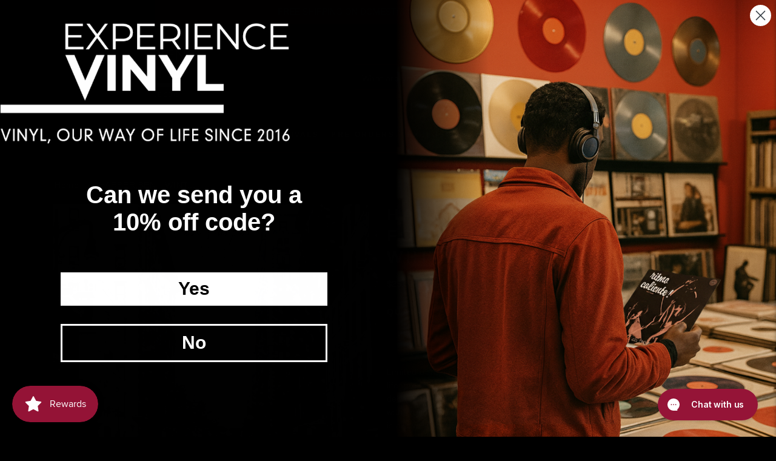

--- FILE ---
content_type: text/html; charset=utf-8
request_url: https://experiencevinyl.com/products/harper-ben-winter-is-for-lovers-opaque-white-vinyl
body_size: 51695
content:
<!doctype html>
<html class="no-js" lang="en">  
  <head>
    <!-- Fast Simon --><script id="autocomplete-initilizer" src="https://static-autocomplete.fastsimon.com/fast-simon-autocomplete-init.umd.js?mode=shopify&UUID=144fe019-7725-4bea-b3bd-f77663e9e04f&store=22363463" async> </script><!-- Fast Simon -->
    <meta charset="utf-8">
    <meta http-equiv="X-UA-Compatible" content="IE=edge">
    <meta name="viewport" content="width=device-width,initial-scale=1">
    <meta name="theme-color" content="">
    <meta name="msvalidate.01" content="342AE27D0DF4AA2B6365FE82E6AD11B6" />

    
    

    
    <script> (function(w,d,t,r,u) { var f,n,i; w[u]=w[u]||[],f=function() { var o={ti:"343005176"}; o.q=w[u],w[u]=new UET(o),w[u].push("pageLoad") }, n=d.createElement(t),n.src=r,n.async=1,n.onload=n.onreadystatechange=function() { var s=this.readyState; s&&s!=="loaded"&&s!=="complete"||(f(),n.onload=n.onreadystatechange=null) }, i=d.getElementsByTagName(t)[0],i.parentNode.insertBefore(n,i) }) (window,document,"script","//bat.bing.com/bat.js","uetq"); </script>
    <link rel="canonical" href="https://experiencevinyl.com/products/harper-ben-winter-is-for-lovers-opaque-white-vinyl">
    <link rel="preconnect" href="https://cdn.shopify.com" crossorigin>
    <link rel="stylesheet" href="https://cdnjs.cloudflare.com/ajax/libs/font-awesome/4.7.0/css/font-awesome.min.css"><link rel="icon" type="image/png" href="//experiencevinyl.com/cdn/shop/files/logo-32_d0ff3205-9f9c-40f5-8c8b-c73ad81c3796.webp?crop=center&height=32&v=1658238057&width=32"><link rel="preconnect" href="https://fonts.shopifycdn.com" crossorigin><title>
      HARPER,BEN - WINTER IS FOR LOVERS - OPAQUE WHITE Vinyl LP
 &ndash; Experience Vinyl</title>
  <style id="fast-simon-upsell-cross-sell-css">
       button.fs-rec-widget-3zhxc1{
                                   color:#fff;
                }
      .name.fs-rec-widget-xwk6le{
   text-transform: uppercase;
  }

</style>

  <style id="fast-simon-autocomplete-css">
  a.fast-ac-item.fs-product.item.fs-ac-6xtfvx { background-COLOR: black!important; }
  </style>

  
    
      <meta name="description" content="HARPER,BEN - WINTER IS FOR LOVERS - OPAQUE WHITE LP record for sale at Experience Vinyl. [045778777709] Limited opaque white colo...">
    

    

<meta property="og:site_name" content="Experience Vinyl">
<meta property="og:url" content="https://experiencevinyl.com/products/harper-ben-winter-is-for-lovers-opaque-white-vinyl">
<meta property="og:title" content="HARPER,BEN - WINTER IS FOR LOVERS - OPAQUE WHITE Vinyl LP">
<meta property="og:type" content="product">
<meta property="og:description" content="HARPER,BEN - WINTER IS FOR LOVERS - OPAQUE WHITE LP record for sale at Experience Vinyl. [045778777709] Limited opaque white colo..."><meta property="og:image" content="http://experiencevinyl.com/cdn/shop/products/LDH77709-139940.jpg?v=1624804047">
  <meta property="og:image:secure_url" content="https://experiencevinyl.com/cdn/shop/products/LDH77709-139940.jpg?v=1624804047">
  <meta property="og:image:width" content="440">
  <meta property="og:image:height" content="440"><meta property="og:price:amount" content="25.98">
  <meta property="og:price:currency" content="USD"><meta name="twitter:card" content="summary_large_image">
<meta name="twitter:title" content="HARPER,BEN - WINTER IS FOR LOVERS - OPAQUE WHITE Vinyl LP">
<meta name="twitter:description" content="HARPER,BEN - WINTER IS FOR LOVERS - OPAQUE WHITE LP record for sale at Experience Vinyl. [045778777709] Limited opaque white colo...">


    <script src="//experiencevinyl.com/cdn/shop/t/66/assets/global.js?v=126491740920822259531728455192" defer="defer"></script>
    <script>window.performance && window.performance.mark && window.performance.mark('shopify.content_for_header.start');</script><meta name="google-site-verification" content="qCnnsYKuc20kGrkaHFQVdgd0oFSbbWtDfTl_7IhgxHU">
<meta id="shopify-digital-wallet" name="shopify-digital-wallet" content="/22363463/digital_wallets/dialog">
<meta name="shopify-checkout-api-token" content="ded58f01b723f1e21987d5615a8f315f">
<meta id="in-context-paypal-metadata" data-shop-id="22363463" data-venmo-supported="false" data-environment="production" data-locale="en_US" data-paypal-v4="true" data-currency="USD">
<link rel="alternate" type="application/json+oembed" href="https://experiencevinyl.com/products/harper-ben-winter-is-for-lovers-opaque-white-vinyl.oembed">
<script async="async" src="/checkouts/internal/preloads.js?locale=en-US"></script>
<link rel="preconnect" href="https://shop.app" crossorigin="anonymous">
<script async="async" src="https://shop.app/checkouts/internal/preloads.js?locale=en-US&shop_id=22363463" crossorigin="anonymous"></script>
<script id="apple-pay-shop-capabilities" type="application/json">{"shopId":22363463,"countryCode":"US","currencyCode":"USD","merchantCapabilities":["supports3DS"],"merchantId":"gid:\/\/shopify\/Shop\/22363463","merchantName":"Experience Vinyl","requiredBillingContactFields":["postalAddress","email"],"requiredShippingContactFields":["postalAddress","email"],"shippingType":"shipping","supportedNetworks":["visa","masterCard","amex","discover","elo","jcb"],"total":{"type":"pending","label":"Experience Vinyl","amount":"1.00"},"shopifyPaymentsEnabled":true,"supportsSubscriptions":true}</script>
<script id="shopify-features" type="application/json">{"accessToken":"ded58f01b723f1e21987d5615a8f315f","betas":["rich-media-storefront-analytics"],"domain":"experiencevinyl.com","predictiveSearch":true,"shopId":22363463,"locale":"en"}</script>
<script>var Shopify = Shopify || {};
Shopify.shop = "experience-vinyl.myshopify.com";
Shopify.locale = "en";
Shopify.currency = {"active":"USD","rate":"1.0"};
Shopify.country = "US";
Shopify.theme = {"name":"Jay FS -SSR 5.8.2024","id":172704891165,"schema_name":"Dawn","schema_version":"5.0.0","theme_store_id":887,"role":"main"};
Shopify.theme.handle = "null";
Shopify.theme.style = {"id":null,"handle":null};
Shopify.cdnHost = "experiencevinyl.com/cdn";
Shopify.routes = Shopify.routes || {};
Shopify.routes.root = "/";</script>
<script type="module">!function(o){(o.Shopify=o.Shopify||{}).modules=!0}(window);</script>
<script>!function(o){function n(){var o=[];function n(){o.push(Array.prototype.slice.apply(arguments))}return n.q=o,n}var t=o.Shopify=o.Shopify||{};t.loadFeatures=n(),t.autoloadFeatures=n()}(window);</script>
<script>
  window.ShopifyPay = window.ShopifyPay || {};
  window.ShopifyPay.apiHost = "shop.app\/pay";
  window.ShopifyPay.redirectState = null;
</script>
<script id="shop-js-analytics" type="application/json">{"pageType":"product"}</script>
<script defer="defer" async type="module" src="//experiencevinyl.com/cdn/shopifycloud/shop-js/modules/v2/client.init-shop-cart-sync_dlpDe4U9.en.esm.js"></script>
<script defer="defer" async type="module" src="//experiencevinyl.com/cdn/shopifycloud/shop-js/modules/v2/chunk.common_FunKbpTJ.esm.js"></script>
<script type="module">
  await import("//experiencevinyl.com/cdn/shopifycloud/shop-js/modules/v2/client.init-shop-cart-sync_dlpDe4U9.en.esm.js");
await import("//experiencevinyl.com/cdn/shopifycloud/shop-js/modules/v2/chunk.common_FunKbpTJ.esm.js");

  window.Shopify.SignInWithShop?.initShopCartSync?.({"fedCMEnabled":true,"windoidEnabled":true});

</script>
<script defer="defer" async type="module" src="//experiencevinyl.com/cdn/shopifycloud/shop-js/modules/v2/client.payment-terms_g-geHK5T.en.esm.js"></script>
<script defer="defer" async type="module" src="//experiencevinyl.com/cdn/shopifycloud/shop-js/modules/v2/chunk.common_FunKbpTJ.esm.js"></script>
<script defer="defer" async type="module" src="//experiencevinyl.com/cdn/shopifycloud/shop-js/modules/v2/chunk.modal_n1zSoh3t.esm.js"></script>
<script type="module">
  await import("//experiencevinyl.com/cdn/shopifycloud/shop-js/modules/v2/client.payment-terms_g-geHK5T.en.esm.js");
await import("//experiencevinyl.com/cdn/shopifycloud/shop-js/modules/v2/chunk.common_FunKbpTJ.esm.js");
await import("//experiencevinyl.com/cdn/shopifycloud/shop-js/modules/v2/chunk.modal_n1zSoh3t.esm.js");

  
</script>
<script>
  window.Shopify = window.Shopify || {};
  if (!window.Shopify.featureAssets) window.Shopify.featureAssets = {};
  window.Shopify.featureAssets['shop-js'] = {"shop-cart-sync":["modules/v2/client.shop-cart-sync_DIWHqfTk.en.esm.js","modules/v2/chunk.common_FunKbpTJ.esm.js"],"init-fed-cm":["modules/v2/client.init-fed-cm_CmNkGb1A.en.esm.js","modules/v2/chunk.common_FunKbpTJ.esm.js"],"shop-button":["modules/v2/client.shop-button_Dpfxl9vG.en.esm.js","modules/v2/chunk.common_FunKbpTJ.esm.js"],"shop-cash-offers":["modules/v2/client.shop-cash-offers_CtPYbIPM.en.esm.js","modules/v2/chunk.common_FunKbpTJ.esm.js","modules/v2/chunk.modal_n1zSoh3t.esm.js"],"init-windoid":["modules/v2/client.init-windoid_V_O5I0mt.en.esm.js","modules/v2/chunk.common_FunKbpTJ.esm.js"],"shop-toast-manager":["modules/v2/client.shop-toast-manager_p8J9W8kY.en.esm.js","modules/v2/chunk.common_FunKbpTJ.esm.js"],"init-shop-email-lookup-coordinator":["modules/v2/client.init-shop-email-lookup-coordinator_DUdFDmvK.en.esm.js","modules/v2/chunk.common_FunKbpTJ.esm.js"],"init-shop-cart-sync":["modules/v2/client.init-shop-cart-sync_dlpDe4U9.en.esm.js","modules/v2/chunk.common_FunKbpTJ.esm.js"],"pay-button":["modules/v2/client.pay-button_x_P2fRzB.en.esm.js","modules/v2/chunk.common_FunKbpTJ.esm.js"],"shop-login-button":["modules/v2/client.shop-login-button_C3-NmE42.en.esm.js","modules/v2/chunk.common_FunKbpTJ.esm.js","modules/v2/chunk.modal_n1zSoh3t.esm.js"],"avatar":["modules/v2/client.avatar_BTnouDA3.en.esm.js"],"init-shop-for-new-customer-accounts":["modules/v2/client.init-shop-for-new-customer-accounts_aeWumpsw.en.esm.js","modules/v2/client.shop-login-button_C3-NmE42.en.esm.js","modules/v2/chunk.common_FunKbpTJ.esm.js","modules/v2/chunk.modal_n1zSoh3t.esm.js"],"init-customer-accounts-sign-up":["modules/v2/client.init-customer-accounts-sign-up_CRLhpYdY.en.esm.js","modules/v2/client.shop-login-button_C3-NmE42.en.esm.js","modules/v2/chunk.common_FunKbpTJ.esm.js","modules/v2/chunk.modal_n1zSoh3t.esm.js"],"checkout-modal":["modules/v2/client.checkout-modal_EOl6FxyC.en.esm.js","modules/v2/chunk.common_FunKbpTJ.esm.js","modules/v2/chunk.modal_n1zSoh3t.esm.js"],"init-customer-accounts":["modules/v2/client.init-customer-accounts_BkuyBVsz.en.esm.js","modules/v2/client.shop-login-button_C3-NmE42.en.esm.js","modules/v2/chunk.common_FunKbpTJ.esm.js","modules/v2/chunk.modal_n1zSoh3t.esm.js"],"shop-follow-button":["modules/v2/client.shop-follow-button_DDNA7Aw9.en.esm.js","modules/v2/chunk.common_FunKbpTJ.esm.js","modules/v2/chunk.modal_n1zSoh3t.esm.js"],"lead-capture":["modules/v2/client.lead-capture_LZVhB0lN.en.esm.js","modules/v2/chunk.common_FunKbpTJ.esm.js","modules/v2/chunk.modal_n1zSoh3t.esm.js"],"shop-login":["modules/v2/client.shop-login_D4d_T_FR.en.esm.js","modules/v2/chunk.common_FunKbpTJ.esm.js","modules/v2/chunk.modal_n1zSoh3t.esm.js"],"payment-terms":["modules/v2/client.payment-terms_g-geHK5T.en.esm.js","modules/v2/chunk.common_FunKbpTJ.esm.js","modules/v2/chunk.modal_n1zSoh3t.esm.js"]};
</script>
<script>(function() {
  var isLoaded = false;
  function asyncLoad() {
    if (isLoaded) return;
    isLoaded = true;
    var urls = ["https:\/\/f624058c3f5c8edb775a-dea6612566ec344afdf376d2faa6c82f.ssl.cf5.rackcdn.com\/skt_brandedgc_start.js?shop=experience-vinyl.myshopify.com","https:\/\/image-optimizer.salessquad.co.uk\/scripts\/tiny_img_not_found_notifier_bf77f4aaee4b40ce24e4e596a256416f.js?shop=experience-vinyl.myshopify.com","https:\/\/fastsimon.akamaized.net\/fast-simon-autocomplete-init.umd.js?mode=shopify\u0026UUID=144fe019-7725-4bea-b3bd-f77663e9e04f\u0026store=22363463\u0026shop=experience-vinyl.myshopify.com","https:\/\/static-autocomplete.fastsimon.com\/fast-simon-autocomplete-init.umd.js?mode=shopify\u0026UUID=144fe019-7725-4bea-b3bd-f77663e9e04f\u0026store=22363463\u0026shop=experience-vinyl.myshopify.com"];
    for (var i = 0; i < urls.length; i++) {
      var s = document.createElement('script');
      s.type = 'text/javascript';
      s.async = true;
      s.src = urls[i];
      var x = document.getElementsByTagName('script')[0];
      x.parentNode.insertBefore(s, x);
    }
  };
  if(window.attachEvent) {
    window.attachEvent('onload', asyncLoad);
  } else {
    window.addEventListener('load', asyncLoad, false);
  }
})();</script>
<script id="__st">var __st={"a":22363463,"offset":-18000,"reqid":"aac2918b-f912-4463-872d-fd38502a9926-1765534179","pageurl":"experiencevinyl.com\/products\/harper-ben-winter-is-for-lovers-opaque-white-vinyl","u":"396257f21d3c","p":"product","rtyp":"product","rid":4928874545238};</script>
<script>window.ShopifyPaypalV4VisibilityTracking = true;</script>
<script id="captcha-bootstrap">!function(){'use strict';const t='contact',e='account',n='new_comment',o=[[t,t],['blogs',n],['comments',n],[t,'customer']],c=[[e,'customer_login'],[e,'guest_login'],[e,'recover_customer_password'],[e,'create_customer']],r=t=>t.map((([t,e])=>`form[action*='/${t}']:not([data-nocaptcha='true']) input[name='form_type'][value='${e}']`)).join(','),a=t=>()=>t?[...document.querySelectorAll(t)].map((t=>t.form)):[];function s(){const t=[...o],e=r(t);return a(e)}const i='password',u='form_key',d=['recaptcha-v3-token','g-recaptcha-response','h-captcha-response',i],f=()=>{try{return window.sessionStorage}catch{return}},m='__shopify_v',_=t=>t.elements[u];function p(t,e,n=!1){try{const o=window.sessionStorage,c=JSON.parse(o.getItem(e)),{data:r}=function(t){const{data:e,action:n}=t;return t[m]||n?{data:e,action:n}:{data:t,action:n}}(c);for(const[e,n]of Object.entries(r))t.elements[e]&&(t.elements[e].value=n);n&&o.removeItem(e)}catch(o){console.error('form repopulation failed',{error:o})}}const l='form_type',E='cptcha';function T(t){t.dataset[E]=!0}const w=window,h=w.document,L='Shopify',v='ce_forms',y='captcha';let A=!1;((t,e)=>{const n=(g='f06e6c50-85a8-45c8-87d0-21a2b65856fe',I='https://cdn.shopify.com/shopifycloud/storefront-forms-hcaptcha/ce_storefront_forms_captcha_hcaptcha.v1.5.2.iife.js',D={infoText:'Protected by hCaptcha',privacyText:'Privacy',termsText:'Terms'},(t,e,n)=>{const o=w[L][v],c=o.bindForm;if(c)return c(t,g,e,D).then(n);var r;o.q.push([[t,g,e,D],n]),r=I,A||(h.body.append(Object.assign(h.createElement('script'),{id:'captcha-provider',async:!0,src:r})),A=!0)});var g,I,D;w[L]=w[L]||{},w[L][v]=w[L][v]||{},w[L][v].q=[],w[L][y]=w[L][y]||{},w[L][y].protect=function(t,e){n(t,void 0,e),T(t)},Object.freeze(w[L][y]),function(t,e,n,w,h,L){const[v,y,A,g]=function(t,e,n){const i=e?o:[],u=t?c:[],d=[...i,...u],f=r(d),m=r(i),_=r(d.filter((([t,e])=>n.includes(e))));return[a(f),a(m),a(_),s()]}(w,h,L),I=t=>{const e=t.target;return e instanceof HTMLFormElement?e:e&&e.form},D=t=>v().includes(t);t.addEventListener('submit',(t=>{const e=I(t);if(!e)return;const n=D(e)&&!e.dataset.hcaptchaBound&&!e.dataset.recaptchaBound,o=_(e),c=g().includes(e)&&(!o||!o.value);(n||c)&&t.preventDefault(),c&&!n&&(function(t){try{if(!f())return;!function(t){const e=f();if(!e)return;const n=_(t);if(!n)return;const o=n.value;o&&e.removeItem(o)}(t);const e=Array.from(Array(32),(()=>Math.random().toString(36)[2])).join('');!function(t,e){_(t)||t.append(Object.assign(document.createElement('input'),{type:'hidden',name:u})),t.elements[u].value=e}(t,e),function(t,e){const n=f();if(!n)return;const o=[...t.querySelectorAll(`input[type='${i}']`)].map((({name:t})=>t)),c=[...d,...o],r={};for(const[a,s]of new FormData(t).entries())c.includes(a)||(r[a]=s);n.setItem(e,JSON.stringify({[m]:1,action:t.action,data:r}))}(t,e)}catch(e){console.error('failed to persist form',e)}}(e),e.submit())}));const S=(t,e)=>{t&&!t.dataset[E]&&(n(t,e.some((e=>e===t))),T(t))};for(const o of['focusin','change'])t.addEventListener(o,(t=>{const e=I(t);D(e)&&S(e,y())}));const B=e.get('form_key'),M=e.get(l),P=B&&M;t.addEventListener('DOMContentLoaded',(()=>{const t=y();if(P)for(const e of t)e.elements[l].value===M&&p(e,B);[...new Set([...A(),...v().filter((t=>'true'===t.dataset.shopifyCaptcha))])].forEach((e=>S(e,t)))}))}(h,new URLSearchParams(w.location.search),n,t,e,['guest_login'])})(!0,!0)}();</script>
<script integrity="sha256-52AcMU7V7pcBOXWImdc/TAGTFKeNjmkeM1Pvks/DTgc=" data-source-attribution="shopify.loadfeatures" defer="defer" src="//experiencevinyl.com/cdn/shopifycloud/storefront/assets/storefront/load_feature-81c60534.js" crossorigin="anonymous"></script>
<script crossorigin="anonymous" defer="defer" src="//experiencevinyl.com/cdn/shopifycloud/storefront/assets/shopify_pay/storefront-65b4c6d7.js?v=20250812"></script>
<script data-source-attribution="shopify.dynamic_checkout.dynamic.init">var Shopify=Shopify||{};Shopify.PaymentButton=Shopify.PaymentButton||{isStorefrontPortableWallets:!0,init:function(){window.Shopify.PaymentButton.init=function(){};var t=document.createElement("script");t.src="https://experiencevinyl.com/cdn/shopifycloud/portable-wallets/latest/portable-wallets.en.js",t.type="module",document.head.appendChild(t)}};
</script>
<script data-source-attribution="shopify.dynamic_checkout.buyer_consent">
  function portableWalletsHideBuyerConsent(e){var t=document.getElementById("shopify-buyer-consent"),n=document.getElementById("shopify-subscription-policy-button");t&&n&&(t.classList.add("hidden"),t.setAttribute("aria-hidden","true"),n.removeEventListener("click",e))}function portableWalletsShowBuyerConsent(e){var t=document.getElementById("shopify-buyer-consent"),n=document.getElementById("shopify-subscription-policy-button");t&&n&&(t.classList.remove("hidden"),t.removeAttribute("aria-hidden"),n.addEventListener("click",e))}window.Shopify?.PaymentButton&&(window.Shopify.PaymentButton.hideBuyerConsent=portableWalletsHideBuyerConsent,window.Shopify.PaymentButton.showBuyerConsent=portableWalletsShowBuyerConsent);
</script>
<script data-source-attribution="shopify.dynamic_checkout.cart.bootstrap">document.addEventListener("DOMContentLoaded",(function(){function t(){return document.querySelector("shopify-accelerated-checkout-cart, shopify-accelerated-checkout")}if(t())Shopify.PaymentButton.init();else{new MutationObserver((function(e,n){t()&&(Shopify.PaymentButton.init(),n.disconnect())})).observe(document.body,{childList:!0,subtree:!0})}}));
</script>
<link id="shopify-accelerated-checkout-styles" rel="stylesheet" media="screen" href="https://experiencevinyl.com/cdn/shopifycloud/portable-wallets/latest/accelerated-checkout-backwards-compat.css" crossorigin="anonymous">
<style id="shopify-accelerated-checkout-cart">
        #shopify-buyer-consent {
  margin-top: 1em;
  display: inline-block;
  width: 100%;
}

#shopify-buyer-consent.hidden {
  display: none;
}

#shopify-subscription-policy-button {
  background: none;
  border: none;
  padding: 0;
  text-decoration: underline;
  font-size: inherit;
  cursor: pointer;
}

#shopify-subscription-policy-button::before {
  box-shadow: none;
}

      </style>
<script id="sections-script" data-sections="header,footer" defer="defer" src="//experiencevinyl.com/cdn/shop/t/66/compiled_assets/scripts.js?46362"></script>
<script>window.performance && window.performance.mark && window.performance.mark('shopify.content_for_header.end');</script>


    <style data-shopify>
      @font-face {
  font-family: Jost;
  font-weight: 300;
  font-style: normal;
  font-display: swap;
  src: url("//experiencevinyl.com/cdn/fonts/jost/jost_n3.a5df7448b5b8c9a76542f085341dff794ff2a59d.woff2") format("woff2"),
       url("//experiencevinyl.com/cdn/fonts/jost/jost_n3.882941f5a26d0660f7dd135c08afc57fc6939a07.woff") format("woff");
}

      @font-face {
  font-family: Jost;
  font-weight: 700;
  font-style: normal;
  font-display: swap;
  src: url("//experiencevinyl.com/cdn/fonts/jost/jost_n7.921dc18c13fa0b0c94c5e2517ffe06139c3615a3.woff2") format("woff2"),
       url("//experiencevinyl.com/cdn/fonts/jost/jost_n7.cbfc16c98c1e195f46c536e775e4e959c5f2f22b.woff") format("woff");
}

      @font-face {
  font-family: Jost;
  font-weight: 300;
  font-style: italic;
  font-display: swap;
  src: url("//experiencevinyl.com/cdn/fonts/jost/jost_i3.8d4e97d98751190bb5824cdb405ec5b0049a74c0.woff2") format("woff2"),
       url("//experiencevinyl.com/cdn/fonts/jost/jost_i3.1b7a65a16099fd3de6fdf1255c696902ed952195.woff") format("woff");
}

      @font-face {
  font-family: Jost;
  font-weight: 700;
  font-style: italic;
  font-display: swap;
  src: url("//experiencevinyl.com/cdn/fonts/jost/jost_i7.d8201b854e41e19d7ed9b1a31fe4fe71deea6d3f.woff2") format("woff2"),
       url("//experiencevinyl.com/cdn/fonts/jost/jost_i7.eae515c34e26b6c853efddc3fc0c552e0de63757.woff") format("woff");
}

      @font-face {
  font-family: Jost;
  font-weight: 500;
  font-style: normal;
  font-display: swap;
  src: url("//experiencevinyl.com/cdn/fonts/jost/jost_n5.7c8497861ffd15f4e1284cd221f14658b0e95d61.woff2") format("woff2"),
       url("//experiencevinyl.com/cdn/fonts/jost/jost_n5.fb6a06896db583cc2df5ba1b30d9c04383119dd9.woff") format("woff");
}


      :root {
        --font-body-family: Jost, sans-serif;
        --font-body-style: normal;
        --font-body-weight: 300;
        --font-body-weight-bold: 600;

        --font-heading-family: Jost, sans-serif;
        --font-heading-style: normal;
        --font-heading-weight: 500;

        --font-body-scale: 1.0;
        --font-heading-scale: 1.0;

        --color-base-text: 255, 255, 255;
        --color-shadow: 255, 255, 255;
        --color-base-background-1: 18, 18, 18;
        --color-base-background-2: 243, 243, 243;
        --color-base-solid-button-labels: 255, 255, 255;
        --color-base-outline-button-labels: 149, 25, 58;
        --color-base-accent-1: 149, 25, 58;
        --color-base-accent-2: 149, 25, 58;
        --payment-terms-background-color: #121212;

        --gradient-base-background-1: #121212;
        --gradient-base-background-2: #f3f3f3;
        --gradient-base-accent-1: #95193a;
        --gradient-base-accent-2: #95193a;

        --media-padding: px;
        --media-border-opacity: 0.05;
        --media-border-width: 1px;
        --media-radius: 0px;
        --media-shadow-opacity: 0.0;
        --media-shadow-horizontal-offset: 0px;
        --media-shadow-vertical-offset: 4px;
        --media-shadow-blur-radius: 5px;

        --page-width: 120rem;
        --page-width-margin: 0rem;

        --card-image-padding: 0.0rem;
        --card-corner-radius: 0.0rem;
        --card-text-alignment: left;
        --card-border-width: 0.0rem;
        --card-border-opacity: 0.1;
        --card-shadow-opacity: 0.0;
        --card-shadow-horizontal-offset: 0.0rem;
        --card-shadow-vertical-offset: 0.4rem;
        --card-shadow-blur-radius: 0.5rem;

        --badge-corner-radius: 4.0rem;

        --popup-border-width: 1px;
        --popup-border-opacity: 0.1;
        --popup-corner-radius: 0px;
        --popup-shadow-opacity: 0.0;
        --popup-shadow-horizontal-offset: 0px;
        --popup-shadow-vertical-offset: 4px;
        --popup-shadow-blur-radius: 5px;

        --drawer-border-width: 1px;
        --drawer-border-opacity: 0.1;
        --drawer-shadow-opacity: 0.0;
        --drawer-shadow-horizontal-offset: 0px;
        --drawer-shadow-vertical-offset: 4px;
        --drawer-shadow-blur-radius: 5px;

        --spacing-sections-desktop: 0px;
        --spacing-sections-mobile: 0px;

        --grid-desktop-vertical-spacing: 8px;
        --grid-desktop-horizontal-spacing: 8px;
        --grid-mobile-vertical-spacing: 4px;
        --grid-mobile-horizontal-spacing: 4px;

        --text-boxes-border-opacity: 0.1;
        --text-boxes-border-width: 0px;
        --text-boxes-radius: 0px;
        --text-boxes-shadow-opacity: 0.0;
        --text-boxes-shadow-horizontal-offset: 0px;
        --text-boxes-shadow-vertical-offset: 4px;
        --text-boxes-shadow-blur-radius: 5px;

        --buttons-radius: 0px;
        --buttons-radius-outset: 0px;
        --buttons-border-width: 1px;
        --buttons-border-opacity: 1.0;
        --buttons-shadow-opacity: 0.0;
        --buttons-shadow-horizontal-offset: 0px;
        --buttons-shadow-vertical-offset: 4px;
        --buttons-shadow-blur-radius: 5px;
        --buttons-border-offset: 0px;

        --inputs-radius: 0px;
        --inputs-border-width: 1px;
        --inputs-border-opacity: 0.55;
        --inputs-shadow-opacity: 0.0;
        --inputs-shadow-horizontal-offset: 0px;
        --inputs-margin-offset: 0px;
        --inputs-shadow-vertical-offset: 4px;
        --inputs-shadow-blur-radius: 5px;
        --inputs-radius-outset: 0px;

        --variant-pills-radius: 40px;
        --variant-pills-border-width: 1px;
        --variant-pills-border-opacity: 0.55;
        --variant-pills-shadow-opacity: 0.0;
        --variant-pills-shadow-horizontal-offset: 0px;
        --variant-pills-shadow-vertical-offset: 4px;
        --variant-pills-shadow-blur-radius: 5px;
      }

      *,
      *::before,
      *::after {
        box-sizing: inherit;
      }

      html {
        box-sizing: border-box;
        font-size: calc(var(--font-body-scale) * 62.5%);
        height: 100%;
      }

      body {
        display: grid;
        grid-template-rows: auto auto 1fr auto;
        grid-template-columns: 100%;
        min-height: 100%;
        margin: 0;
        font-size: 1.5rem;
        letter-spacing: 0.06rem;
        line-height: calc(1 + 0.8 / var(--font-body-scale));
        font-family: var(--font-body-family);
        font-style: var(--font-body-style);
        font-weight: var(--font-body-weight);
      }

      @media screen and (min-width: 750px) {
        body {
          font-size: 1.6rem;
        }
      }
    </style>

    <link href="//experiencevinyl.com/cdn/shop/t/66/assets/base.css?v=141550058616960061041764047791" rel="stylesheet" type="text/css" media="all" />
   
  	<link href="//experiencevinyl.com/cdn/shop/t/66/assets/slick.css?v=98340474046176884051728455192" rel="stylesheet" type="text/css" media="all" />
  	<link href="//experiencevinyl.com/cdn/shop/t/66/assets/slick-theme.css?v=111566387709569418871728455192" rel="stylesheet" type="text/css" media="all" />
   
    <link href="//experiencevinyl.com/cdn/shop/t/66/assets/style_one.css?v=123827598467561227861764742602" rel="stylesheet" type="text/css" media="all" />
    <link href="//experiencevinyl.com/cdn/shop/t/66/assets/style_two.css?v=182196820905142944601728455192" rel="stylesheet" type="text/css" media="all" />
    <link href="//experiencevinyl.com/cdn/shop/t/66/assets/responsive.css?v=37922678964854152001728543746" rel="stylesheet" type="text/css" media="all" />
<link rel="preload" as="font" href="//experiencevinyl.com/cdn/fonts/jost/jost_n3.a5df7448b5b8c9a76542f085341dff794ff2a59d.woff2" type="font/woff2" crossorigin><link rel="preload" as="font" href="//experiencevinyl.com/cdn/fonts/jost/jost_n5.7c8497861ffd15f4e1284cd221f14658b0e95d61.woff2" type="font/woff2" crossorigin><link rel="stylesheet" href="//experiencevinyl.com/cdn/shop/t/66/assets/component-predictive-search.css?v=165644661289088488651728455192" media="print" onload="this.media='all'"><script>document.documentElement.className = document.documentElement.className.replace('no-js', 'js');
    if (Shopify.designMode) {
      document.documentElement.classList.add('shopify-design-mode');
    }
    </script>
    <script>window.SLIDECART_DISABLE = true</script>
  
     <script>
      window.location.pathname == '/cart'? window.location.href = '/?redirect=cart': null;
      
      </script> 
    <!--Gem_Page_Header_Script-->
    


<!--End_Gem_Page_Header_Script-->

    <script src="https://code.jquery.com/jquery-2.2.0.min.js" type="text/javascript"></script>
  
<!-- GSC HTML tag -->
<meta name="google-site-verification" content="7Sk2YkcVtWp0hLuVotB4JLSxL1_Y9lepj1YGc3CGADw" />
<!-- end GSC HTML tag -->






  <script src="//staticxx.s3.amazonaws.com/aio_stats_lib_v1.min.js?v=1.0"></script>
  
  <!-- Fast Simon START -->
      <style>
.fs-app-content-center-block {
  display: flex!important;
  flex-direction: column;
  border-top: 1px solid #950037;
  padding-top: 16px;
}
@media only screen and (max-width: 480px) {
  #fs-ssr-app-content .fs-top-block {
    margin-top: 20px;
  }
  #fs-ssr-app-content .fs-related-searches-wrapper {
    flex-direction: column;
  }
  #fs-ssr-app-content .fs-related-search-options {
    display: flex;
    flex-direction: column;
  }
  #fs-ssr-app-content .fs-top-bottom-block .buttons-block {
    justify-content: flex-end;
  }
  #fs-ssr-app-content .query-cat-name {
    text-align: center;
  }
  #fs-ssr-app-content .fs-app-content-center-block .fs-top-container-mobile {
    margin-bottom: 0;
  }
  #fs-ssr-app-content .fs-num-results, .removable-tags-wrapper {
    display: none;
  }
}
</style>
  <script>
    var __fast_options  = { with_product_attributes: true, full_spa: true};
    
    /* get all products to loop on */      
    function getProductElements(element) {
        return [...element.querySelectorAll(`.fs-results-product-card`)];
    }

    const PREORDER_TAG_NAME = "preorder";

    function isSoldOut (product)  {
        return ("isSoldOut" in product && product.isSoldOut);
    }

    function isPreorder (tags) {
        return tags.includes(PREORDER_TAG_NAME);
    }

    function Getattributevalue(att,name) {
        if ( typeof(att) !== "undefined" && att !== null ) {
           for (let key in att) {
                if (att[key][0] === name){
                    return att[key][1][0];
                }
            }
        }
    
        return "";
    }
    
    function hooks() {        
        SerpOptions.registerHook('serp-product-grid', ({products, element}) => {   
          
            for (const productElement of getProductElements(element)) {
              const productID = productElement.dataset.productId;
              const data = products[productID];
              const tags = data.tags;
              let productURL = data.productURL || '';

              if ( typeof(data) !== "undefined" && data !== null ) {                
                var $producttype = Getattributevalue(data.attributes,"Type");                

                if (isPreorder(tags)) {                      
                  var addButton = productElement.querySelector('.add-to-cart-btn-container');
                  if (addButton) {
                      addButton.classList.add('preorder-class');
                  }                  
                }
                 else if (isSoldOut(data)) {
                  var addButton = productElement.querySelector('.add-to-cart-btn-container');
                  if (addButton) {
                      addButton.classList.add('soldout-class');

                      // add sold out button that leads to the PDP:
                      var soldoutbtn = `<div class="cstm-fs-add-to-cart-button-container">
                                        <div class="cstm-add-to-cart-button-content">
                                        <span class="cstm-add-to-cart-text"><span>Sold Out</span></span></div></div>`;

                      if (addButton.querySelectorAll(`.cstm-fs-add-to-cart-button-container`).length === 0) {
                        addButton.insertAdjacentHTML("beforeend", soldoutbtn);
                      }
                  } 
                } else if ($producttype && ($producttype.length > 0) && ($producttype === "Gift Card")) {
                  var addButton = productElement.querySelector('.add-to-cart-btn-container');
                  if (addButton) {                    
                      addButton.classList.add('giftcard-class');

                      // add Choose Amount button that leads to the PDP:
                      var soldoutbtn = `<div class="cstm-fs-add-to-cart-gift-button-container">
                                          <div class="cstm-add-to-cart-button-content">
                                            <a href="${productURL}" class="cstm-add-to-cart-link">
                                              <span class="cstm-add-to-cart-text"><span>Choose Amount</span></span>
                                            </a>
                                          </div>
                                        </div>`;

                      if (addButton.querySelectorAll(`.cstm-fs-add-to-cart-gift-button-container`).length === 0) {
                        addButton.insertAdjacentHTML("beforeend", soldoutbtn);
                      }
                  } 
                }

                
                let addToCartBtnWrapper = productElement.querySelector('.add-to-cart-spinner-text-wrapper');
                if(addToCartBtnWrapper) {
                    addToCartBtnWrapper.addEventListener("click", (event) => {
                        // addToCartBtnWrapper.innerHTML = '<span>Add to Cart</span>';
                      window.SLIDECART_OPEN();window.SLIDECART_UPDATE();
                      
                    });
                }

                //change empty img conteiner
                let imageWrapper = productElement.querySelector('.product-img');                
                if (imageWrapper && (imageWrapper.src == "https://ssr-grid.fastsimon.com/noImage.webp" || !imageWrapper.src)) {
                    imageWrapper.src = "https://cdn.shopify.com/s/files/1/2236/3463/files/missing-lp.png?v=20201028";
                }                
            }
          }       
       });
    
    
    }

// execution here
if (window.SerpOptions) {
    hooks();
} else {
    window.addEventListener('fast-serp-ready', function () {
        hooks();
    });
}


function AChooks() {
   
    FastAutocomplete.registerHook('render-autocomplete-product-item', ({product, index, element}) => {
        // 1. cleaup badge if it's no needed anymore
      //console.log(product)  no need anymore
        const badgeElement = element.querySelector('.my-badge');
        if (badgeElement) {
            badgeElement.remove();
        }

        // 2. check if badge needed + add badge
        if (product.p_c && product.p_c !== '0.00') {
            const imageElement = element.querySelector('.fs-product-image');

            imageElement.style.position = "relative";
            imageElement.insertAdjacentHTML('afterbegin', badge);
        }
    });
}

if (window.FastAutocomplete) {
    AChooks();
} else {
    window.addEventListener('fast-autocomplete-ready', function () {
        AChooks();
    });
}


function checkPreorderExists(attributes) {
    for (let i = 0; i < attributes.length; i++) {
        if (attributes[i][0] === "Tag") {
            return attributes[i][1].includes("preorder");
        }
    }
    return false;
}  

function hooks2() {    
        FastRecommendationWidget.registerHook("upsell-cross-sell-products", ({element, products}) => {
            const productElements = [...element.querySelectorAll(".fs-upsell-cross-sell-product")];
          
            for (const productElement of productElements){
              //const addToCartBtn = document.createElement("button");
              const productID = productElement.dataset.id;
              let curProduct = products[productID];
              let productAvailable = curProduct.v;

              const preorderExists = checkPreorderExists(curProduct.attributes);              

              if (isSoldOut(curProduct)) {
                var addButton = productElement.querySelector('.add-to-cart-button-wrapper');
                if (!addButton) {
                    var infocontainer = productElement.querySelector('.info-container');
                    var soldoutbtn = `<div class="button-wrapper add-to-cart-button-wrapper product-bottom-pos-button soldout-class" style="--add-to-cart-opacity:1;--add-to-cart-bottom:0; margin-top: 5px;">
                    <div class="fs-rec-widget-dpdhay"> <button class="fs-rec-widget-dpdhay add-to-cart-button" style="background-color: gray;"><span class="add-to-cart-spinner-text-wrapper">
                    <span class="first">Sold Out</span></span></button></div></div>`;

                    if (productElement.querySelectorAll(`.button-wrapper`).length === 0) {
                      infocontainer.insertAdjacentHTML("afterend", soldoutbtn);
                    }
                } 
              } else if (preorderExists) {
                  var addButton = productElement.querySelector('.add-to-cart-button-wrapper');
                  if (addButton) {
                      addButton.classList.add('preorder-class');
                  }
              }
              
              let addToCartBtnWrapper = productElement.querySelector('.add-to-cart-spinner-text-wrapper');
              let addToCartBtn = productElement.querySelector('.add-to-cart-button');

              if(addToCartBtnWrapper) {
                  addToCartBtnWrapper.addEventListener("click", (event) => {                        
                    window.SLIDECART_OPEN();window.SLIDECART_UPDATE();                      
                  });
              }
            
              
              if (preorderExists && addToCartBtn && addToCartBtnWrapper) {
                const firstSpan = addToCartBtnWrapper.querySelector('.first');                
                if (firstSpan) {
                    firstSpan.textContent = 'Pre-Order';
                }
                addToCartBtn.style.backgroundColor = '#2F8FDB';
              }

              //change empty img conteiner

              //change empty img conteiner
              let imageWrapper = productElement.querySelector('.fs-recommendation-product-image');
              if (imageWrapper && (imageWrapper.src == "https://acp-magento.appspot.com/images/missing.gif" || !imageWrapper.src)) {
                  imageWrapper.src = "https://cdn.shopify.com/s/files/1/2236/3463/files/missing-lp.png?v=20201028";
              } 
              

            }                        
        });
}

if (window.FastRecommendationWidget) {
    hooks2();
} else {
    window.addEventListener('fast-upsell-cross-sell-ready', function () {
        hooks2();
    });
}
    
  </script>


<style id="fast-simon-autocomplete-css">
  .preorder-class .fs-add-to-cart-button-container {
  	background-color: #2F8FDB !important;
  }
  
  .preorder-class .fs-add-to-cart-button-container:hover {
  	background-color: #aa0442 !important;
  }

  .add-to-cart-button-content {
    justify-content: center;
  }


  .preorder-class .fs-add-to-cart-button:not(.preorder-class):after {
    content: "Pre-order";
  }

  .query-cat-name {
    color: white !important;
  }

</style>
  
<style id = "fast-simon-upsell-cross-sell-css">
   .add-to-cart-button-upsell {
      font-size: 14px;
      display: inline-block;
      text-align: center;
      font-family: Madera,sans-serif;
      font-weight: 400;
      cursor: pointer;
      transition: all .2s cubic-bezier(.25,.46,.45,.94);
      border: none;
      background: #950037;
      color: #fff;
      width: 100%;
      height: 100%;
      border-radius: 0;
      overflow: hidden;
      max-width: 200px;
      margin-bottom: 0;
      letter-spacing: 0;
      margin-top: 10px;
      max-width: 200px;
      max-height: 47px;
      text-transform: capitalize;
   } 
    .pre-order-button-upsell {
      background: #2f8fdb !important;
   }  

@media screen and (max-width: 380px) {
  .pre-order-button-upsell,.add-to-cart-button-upsell {
      padding: 0!important; 
      line-height: 45px;
  }
.select__trigger.fs-result-page-kd3h9n {
    padding: 0px 5px;
  }
}
   .select.fs-result-page-kd3h9n {
     width: 155px!important;
   }

@media screen and (min-width: 381px) {
   .fs-add-to-cart-button{
      max-width: 200px;
      line-height: 47px;
   }
  

    .pre-order-button-upsell,.add-to-cart-button-upsell {
      padding: 0!important; 
      line-height: 45px;
      padding: 7px 24px 9px;
  }
  
  .searchTerm.fs-summary-search-term.fs-result-page-1f58pk {
    display: none;
  }

span.summary-and-tags-wrapper.fs-result-page-1ssjo1s {
    margin-top: 20px;
  }

  .divider.fs-result-page-1l4tqj2 {
    margin-top: 25px;
  }

  .summary-and-tags-wrapper.fs-result-page-1ssjo1s {
    margin-top: 20px;
  }

  
}

    button.fs-rec-widget-3zhxc1 {
color: white;
}
   
 </style>


 <style>

input#Search-In-Modal {
    text-decoration: none;
}
 </style>

    <!-- Fast Simon END -->
  
  <!-- BEGIN app block: shopify://apps/klaviyo-email-marketing-sms/blocks/klaviyo-onsite-embed/2632fe16-c075-4321-a88b-50b567f42507 -->












  <script async src="https://static.klaviyo.com/onsite/js/X7bDac/klaviyo.js?company_id=X7bDac"></script>
  <script>!function(){if(!window.klaviyo){window._klOnsite=window._klOnsite||[];try{window.klaviyo=new Proxy({},{get:function(n,i){return"push"===i?function(){var n;(n=window._klOnsite).push.apply(n,arguments)}:function(){for(var n=arguments.length,o=new Array(n),w=0;w<n;w++)o[w]=arguments[w];var t="function"==typeof o[o.length-1]?o.pop():void 0,e=new Promise((function(n){window._klOnsite.push([i].concat(o,[function(i){t&&t(i),n(i)}]))}));return e}}})}catch(n){window.klaviyo=window.klaviyo||[],window.klaviyo.push=function(){var n;(n=window._klOnsite).push.apply(n,arguments)}}}}();</script>

  
    <script id="viewed_product">
      if (item == null) {
        var _learnq = _learnq || [];

        var MetafieldReviews = null
        var MetafieldYotpoRating = null
        var MetafieldYotpoCount = null
        var MetafieldLooxRating = null
        var MetafieldLooxCount = null
        var okendoProduct = null
        var okendoProductReviewCount = null
        var okendoProductReviewAverageValue = null
        try {
          // The following fields are used for Customer Hub recently viewed in order to add reviews.
          // This information is not part of __kla_viewed. Instead, it is part of __kla_viewed_reviewed_items
          MetafieldReviews = {};
          MetafieldYotpoRating = null
          MetafieldYotpoCount = null
          MetafieldLooxRating = null
          MetafieldLooxCount = null

          okendoProduct = null
          // If the okendo metafield is not legacy, it will error, which then requires the new json formatted data
          if (okendoProduct && 'error' in okendoProduct) {
            okendoProduct = null
          }
          okendoProductReviewCount = okendoProduct ? okendoProduct.reviewCount : null
          okendoProductReviewAverageValue = okendoProduct ? okendoProduct.reviewAverageValue : null
        } catch (error) {
          console.error('Error in Klaviyo onsite reviews tracking:', error);
        }

        var item = {
          Name: "HARPER,BEN - WINTER IS FOR LOVERS - OPAQUE WHITE Vinyl LP",
          ProductID: 4928874545238,
          Categories: ["Folk","SHOP VINYL RECORDS \/ LPS (old)","SHOP VINYL RECORDS AND LPS","SHOP VINYL RECORDS AND LPS ( do not use)","Skip Cart Best Selling Products"],
          ImageURL: "https://experiencevinyl.com/cdn/shop/products/LDH77709-139940_grande.jpg?v=1624804047",
          URL: "https://experiencevinyl.com/products/harper-ben-winter-is-for-lovers-opaque-white-vinyl",
          Brand: "Alliance Entertainment",
          Price: "$25.98",
          Value: "25.98",
          CompareAtPrice: "$0.00"
        };
        _learnq.push(['track', 'Viewed Product', item]);
        _learnq.push(['trackViewedItem', {
          Title: item.Name,
          ItemId: item.ProductID,
          Categories: item.Categories,
          ImageUrl: item.ImageURL,
          Url: item.URL,
          Metadata: {
            Brand: item.Brand,
            Price: item.Price,
            Value: item.Value,
            CompareAtPrice: item.CompareAtPrice
          },
          metafields:{
            reviews: MetafieldReviews,
            yotpo:{
              rating: MetafieldYotpoRating,
              count: MetafieldYotpoCount,
            },
            loox:{
              rating: MetafieldLooxRating,
              count: MetafieldLooxCount,
            },
            okendo: {
              rating: okendoProductReviewAverageValue,
              count: okendoProductReviewCount,
            }
          }
        }]);
      }
    </script>
  




  <script>
    window.klaviyoReviewsProductDesignMode = false
  </script>



  <!-- BEGIN app snippet: customer-hub-data --><script>
  if (!window.customerHub) {
    window.customerHub = {};
  }
  window.customerHub.storefrontRoutes = {
    login: "https://experiencevinyl.com/customer_authentication/redirect?locale=en&region_country=US?return_url=%2F%23k-hub",
    register: "https://account.experiencevinyl.com?locale=en?return_url=%2F%23k-hub",
    logout: "/account/logout",
    profile: "/account",
    addresses: "/account/addresses",
  };
  
  window.customerHub.userId = null;
  
  window.customerHub.storeDomain = "experience-vinyl.myshopify.com";

  
    window.customerHub.activeProduct = {
      name: "HARPER,BEN - WINTER IS FOR LOVERS - OPAQUE WHITE Vinyl LP",
      category: null,
      imageUrl: "https://experiencevinyl.com/cdn/shop/products/LDH77709-139940_grande.jpg?v=1624804047",
      id: "4928874545238",
      link: "https://experiencevinyl.com/products/harper-ben-winter-is-for-lovers-opaque-white-vinyl",
      variants: [
        
          {
            id: "33298126274646",
            
            imageUrl: null,
            
            price: "2598",
            currency: "USD",
            availableForSale: true,
            title: "Default Title",
          },
        
      ],
    };
    window.customerHub.activeProduct.variants.forEach((variant) => {
        
        variant.price = `${variant.price.slice(0, -2)}.${variant.price.slice(-2)}`;
    });
  

  
    window.customerHub.storeLocale = {
        currentLanguage: 'en',
        currentCountry: 'US',
        availableLanguages: [
          
            {
              iso_code: 'en',
              endonym_name: 'English'
            }
          
        ],
        availableCountries: [
          
            {
              iso_code: 'AL',
              name: 'Albania',
              currency_code: 'ALL'
            },
          
            {
              iso_code: 'DZ',
              name: 'Algeria',
              currency_code: 'DZD'
            },
          
            {
              iso_code: 'AD',
              name: 'Andorra',
              currency_code: 'EUR'
            },
          
            {
              iso_code: 'AO',
              name: 'Angola',
              currency_code: 'USD'
            },
          
            {
              iso_code: 'AI',
              name: 'Anguilla',
              currency_code: 'XCD'
            },
          
            {
              iso_code: 'AG',
              name: 'Antigua &amp; Barbuda',
              currency_code: 'XCD'
            },
          
            {
              iso_code: 'AR',
              name: 'Argentina',
              currency_code: 'USD'
            },
          
            {
              iso_code: 'AM',
              name: 'Armenia',
              currency_code: 'AMD'
            },
          
            {
              iso_code: 'AW',
              name: 'Aruba',
              currency_code: 'AWG'
            },
          
            {
              iso_code: 'AU',
              name: 'Australia',
              currency_code: 'AUD'
            },
          
            {
              iso_code: 'AT',
              name: 'Austria',
              currency_code: 'EUR'
            },
          
            {
              iso_code: 'AZ',
              name: 'Azerbaijan',
              currency_code: 'AZN'
            },
          
            {
              iso_code: 'BS',
              name: 'Bahamas',
              currency_code: 'BSD'
            },
          
            {
              iso_code: 'BH',
              name: 'Bahrain',
              currency_code: 'USD'
            },
          
            {
              iso_code: 'BD',
              name: 'Bangladesh',
              currency_code: 'BDT'
            },
          
            {
              iso_code: 'BB',
              name: 'Barbados',
              currency_code: 'BBD'
            },
          
            {
              iso_code: 'BE',
              name: 'Belgium',
              currency_code: 'EUR'
            },
          
            {
              iso_code: 'BZ',
              name: 'Belize',
              currency_code: 'BZD'
            },
          
            {
              iso_code: 'BJ',
              name: 'Benin',
              currency_code: 'XOF'
            },
          
            {
              iso_code: 'BM',
              name: 'Bermuda',
              currency_code: 'USD'
            },
          
            {
              iso_code: 'BO',
              name: 'Bolivia',
              currency_code: 'BOB'
            },
          
            {
              iso_code: 'BA',
              name: 'Bosnia &amp; Herzegovina',
              currency_code: 'BAM'
            },
          
            {
              iso_code: 'BW',
              name: 'Botswana',
              currency_code: 'BWP'
            },
          
            {
              iso_code: 'BR',
              name: 'Brazil',
              currency_code: 'USD'
            },
          
            {
              iso_code: 'VG',
              name: 'British Virgin Islands',
              currency_code: 'USD'
            },
          
            {
              iso_code: 'BN',
              name: 'Brunei',
              currency_code: 'BND'
            },
          
            {
              iso_code: 'BG',
              name: 'Bulgaria',
              currency_code: 'BGN'
            },
          
            {
              iso_code: 'BF',
              name: 'Burkina Faso',
              currency_code: 'XOF'
            },
          
            {
              iso_code: 'BI',
              name: 'Burundi',
              currency_code: 'USD'
            },
          
            {
              iso_code: 'KH',
              name: 'Cambodia',
              currency_code: 'KHR'
            },
          
            {
              iso_code: 'CM',
              name: 'Cameroon',
              currency_code: 'XAF'
            },
          
            {
              iso_code: 'CA',
              name: 'Canada',
              currency_code: 'CAD'
            },
          
            {
              iso_code: 'CV',
              name: 'Cape Verde',
              currency_code: 'CVE'
            },
          
            {
              iso_code: 'BQ',
              name: 'Caribbean Netherlands',
              currency_code: 'USD'
            },
          
            {
              iso_code: 'KY',
              name: 'Cayman Islands',
              currency_code: 'KYD'
            },
          
            {
              iso_code: 'TD',
              name: 'Chad',
              currency_code: 'XAF'
            },
          
            {
              iso_code: 'CL',
              name: 'Chile',
              currency_code: 'USD'
            },
          
            {
              iso_code: 'CN',
              name: 'China',
              currency_code: 'CNY'
            },
          
            {
              iso_code: 'CO',
              name: 'Colombia',
              currency_code: 'USD'
            },
          
            {
              iso_code: 'KM',
              name: 'Comoros',
              currency_code: 'KMF'
            },
          
            {
              iso_code: 'CK',
              name: 'Cook Islands',
              currency_code: 'NZD'
            },
          
            {
              iso_code: 'CR',
              name: 'Costa Rica',
              currency_code: 'CRC'
            },
          
            {
              iso_code: 'HR',
              name: 'Croatia',
              currency_code: 'EUR'
            },
          
            {
              iso_code: 'CW',
              name: 'Curaçao',
              currency_code: 'ANG'
            },
          
            {
              iso_code: 'CY',
              name: 'Cyprus',
              currency_code: 'EUR'
            },
          
            {
              iso_code: 'CZ',
              name: 'Czechia',
              currency_code: 'CZK'
            },
          
            {
              iso_code: 'DK',
              name: 'Denmark',
              currency_code: 'DKK'
            },
          
            {
              iso_code: 'DJ',
              name: 'Djibouti',
              currency_code: 'DJF'
            },
          
            {
              iso_code: 'DM',
              name: 'Dominica',
              currency_code: 'XCD'
            },
          
            {
              iso_code: 'DO',
              name: 'Dominican Republic',
              currency_code: 'DOP'
            },
          
            {
              iso_code: 'EC',
              name: 'Ecuador',
              currency_code: 'USD'
            },
          
            {
              iso_code: 'EG',
              name: 'Egypt',
              currency_code: 'EGP'
            },
          
            {
              iso_code: 'SV',
              name: 'El Salvador',
              currency_code: 'USD'
            },
          
            {
              iso_code: 'GQ',
              name: 'Equatorial Guinea',
              currency_code: 'XAF'
            },
          
            {
              iso_code: 'EE',
              name: 'Estonia',
              currency_code: 'EUR'
            },
          
            {
              iso_code: 'SZ',
              name: 'Eswatini',
              currency_code: 'USD'
            },
          
            {
              iso_code: 'ET',
              name: 'Ethiopia',
              currency_code: 'ETB'
            },
          
            {
              iso_code: 'FK',
              name: 'Falkland Islands',
              currency_code: 'FKP'
            },
          
            {
              iso_code: 'FO',
              name: 'Faroe Islands',
              currency_code: 'DKK'
            },
          
            {
              iso_code: 'FJ',
              name: 'Fiji',
              currency_code: 'FJD'
            },
          
            {
              iso_code: 'FI',
              name: 'Finland',
              currency_code: 'EUR'
            },
          
            {
              iso_code: 'FR',
              name: 'France',
              currency_code: 'EUR'
            },
          
            {
              iso_code: 'GF',
              name: 'French Guiana',
              currency_code: 'EUR'
            },
          
            {
              iso_code: 'PF',
              name: 'French Polynesia',
              currency_code: 'XPF'
            },
          
            {
              iso_code: 'GA',
              name: 'Gabon',
              currency_code: 'XOF'
            },
          
            {
              iso_code: 'GM',
              name: 'Gambia',
              currency_code: 'GMD'
            },
          
            {
              iso_code: 'GE',
              name: 'Georgia',
              currency_code: 'USD'
            },
          
            {
              iso_code: 'DE',
              name: 'Germany',
              currency_code: 'EUR'
            },
          
            {
              iso_code: 'GH',
              name: 'Ghana',
              currency_code: 'USD'
            },
          
            {
              iso_code: 'GI',
              name: 'Gibraltar',
              currency_code: 'GBP'
            },
          
            {
              iso_code: 'GR',
              name: 'Greece',
              currency_code: 'EUR'
            },
          
            {
              iso_code: 'GL',
              name: 'Greenland',
              currency_code: 'DKK'
            },
          
            {
              iso_code: 'GD',
              name: 'Grenada',
              currency_code: 'XCD'
            },
          
            {
              iso_code: 'GP',
              name: 'Guadeloupe',
              currency_code: 'EUR'
            },
          
            {
              iso_code: 'GT',
              name: 'Guatemala',
              currency_code: 'GTQ'
            },
          
            {
              iso_code: 'GG',
              name: 'Guernsey',
              currency_code: 'GBP'
            },
          
            {
              iso_code: 'GN',
              name: 'Guinea',
              currency_code: 'GNF'
            },
          
            {
              iso_code: 'GW',
              name: 'Guinea-Bissau',
              currency_code: 'XOF'
            },
          
            {
              iso_code: 'GY',
              name: 'Guyana',
              currency_code: 'GYD'
            },
          
            {
              iso_code: 'HT',
              name: 'Haiti',
              currency_code: 'USD'
            },
          
            {
              iso_code: 'HN',
              name: 'Honduras',
              currency_code: 'HNL'
            },
          
            {
              iso_code: 'HK',
              name: 'Hong Kong SAR',
              currency_code: 'HKD'
            },
          
            {
              iso_code: 'HU',
              name: 'Hungary',
              currency_code: 'HUF'
            },
          
            {
              iso_code: 'IS',
              name: 'Iceland',
              currency_code: 'ISK'
            },
          
            {
              iso_code: 'IN',
              name: 'India',
              currency_code: 'INR'
            },
          
            {
              iso_code: 'ID',
              name: 'Indonesia',
              currency_code: 'IDR'
            },
          
            {
              iso_code: 'IE',
              name: 'Ireland',
              currency_code: 'EUR'
            },
          
            {
              iso_code: 'IL',
              name: 'Israel',
              currency_code: 'ILS'
            },
          
            {
              iso_code: 'IT',
              name: 'Italy',
              currency_code: 'EUR'
            },
          
            {
              iso_code: 'JM',
              name: 'Jamaica',
              currency_code: 'JMD'
            },
          
            {
              iso_code: 'JP',
              name: 'Japan',
              currency_code: 'JPY'
            },
          
            {
              iso_code: 'JE',
              name: 'Jersey',
              currency_code: 'USD'
            },
          
            {
              iso_code: 'JO',
              name: 'Jordan',
              currency_code: 'USD'
            },
          
            {
              iso_code: 'KZ',
              name: 'Kazakhstan',
              currency_code: 'KZT'
            },
          
            {
              iso_code: 'KE',
              name: 'Kenya',
              currency_code: 'KES'
            },
          
            {
              iso_code: 'KI',
              name: 'Kiribati',
              currency_code: 'USD'
            },
          
            {
              iso_code: 'KW',
              name: 'Kuwait',
              currency_code: 'USD'
            },
          
            {
              iso_code: 'KG',
              name: 'Kyrgyzstan',
              currency_code: 'KGS'
            },
          
            {
              iso_code: 'LA',
              name: 'Laos',
              currency_code: 'LAK'
            },
          
            {
              iso_code: 'LV',
              name: 'Latvia',
              currency_code: 'EUR'
            },
          
            {
              iso_code: 'LS',
              name: 'Lesotho',
              currency_code: 'USD'
            },
          
            {
              iso_code: 'LI',
              name: 'Liechtenstein',
              currency_code: 'CHF'
            },
          
            {
              iso_code: 'LT',
              name: 'Lithuania',
              currency_code: 'EUR'
            },
          
            {
              iso_code: 'LU',
              name: 'Luxembourg',
              currency_code: 'EUR'
            },
          
            {
              iso_code: 'MO',
              name: 'Macao SAR',
              currency_code: 'MOP'
            },
          
            {
              iso_code: 'MG',
              name: 'Madagascar',
              currency_code: 'USD'
            },
          
            {
              iso_code: 'MW',
              name: 'Malawi',
              currency_code: 'MWK'
            },
          
            {
              iso_code: 'MY',
              name: 'Malaysia',
              currency_code: 'MYR'
            },
          
            {
              iso_code: 'MV',
              name: 'Maldives',
              currency_code: 'MVR'
            },
          
            {
              iso_code: 'MT',
              name: 'Malta',
              currency_code: 'EUR'
            },
          
            {
              iso_code: 'MQ',
              name: 'Martinique',
              currency_code: 'EUR'
            },
          
            {
              iso_code: 'MR',
              name: 'Mauritania',
              currency_code: 'USD'
            },
          
            {
              iso_code: 'MU',
              name: 'Mauritius',
              currency_code: 'MUR'
            },
          
            {
              iso_code: 'YT',
              name: 'Mayotte',
              currency_code: 'EUR'
            },
          
            {
              iso_code: 'MX',
              name: 'Mexico',
              currency_code: 'USD'
            },
          
            {
              iso_code: 'MD',
              name: 'Moldova',
              currency_code: 'MDL'
            },
          
            {
              iso_code: 'MC',
              name: 'Monaco',
              currency_code: 'EUR'
            },
          
            {
              iso_code: 'MN',
              name: 'Mongolia',
              currency_code: 'MNT'
            },
          
            {
              iso_code: 'ME',
              name: 'Montenegro',
              currency_code: 'EUR'
            },
          
            {
              iso_code: 'MS',
              name: 'Montserrat',
              currency_code: 'XCD'
            },
          
            {
              iso_code: 'MA',
              name: 'Morocco',
              currency_code: 'MAD'
            },
          
            {
              iso_code: 'MZ',
              name: 'Mozambique',
              currency_code: 'USD'
            },
          
            {
              iso_code: 'NA',
              name: 'Namibia',
              currency_code: 'USD'
            },
          
            {
              iso_code: 'NR',
              name: 'Nauru',
              currency_code: 'AUD'
            },
          
            {
              iso_code: 'NP',
              name: 'Nepal',
              currency_code: 'NPR'
            },
          
            {
              iso_code: 'NL',
              name: 'Netherlands',
              currency_code: 'EUR'
            },
          
            {
              iso_code: 'NC',
              name: 'New Caledonia',
              currency_code: 'XPF'
            },
          
            {
              iso_code: 'NZ',
              name: 'New Zealand',
              currency_code: 'NZD'
            },
          
            {
              iso_code: 'NI',
              name: 'Nicaragua',
              currency_code: 'NIO'
            },
          
            {
              iso_code: 'NG',
              name: 'Nigeria',
              currency_code: 'NGN'
            },
          
            {
              iso_code: 'NU',
              name: 'Niue',
              currency_code: 'NZD'
            },
          
            {
              iso_code: 'MK',
              name: 'North Macedonia',
              currency_code: 'USD'
            },
          
            {
              iso_code: 'NO',
              name: 'Norway',
              currency_code: 'USD'
            },
          
            {
              iso_code: 'OM',
              name: 'Oman',
              currency_code: 'USD'
            },
          
            {
              iso_code: 'PK',
              name: 'Pakistan',
              currency_code: 'PKR'
            },
          
            {
              iso_code: 'PA',
              name: 'Panama',
              currency_code: 'USD'
            },
          
            {
              iso_code: 'PG',
              name: 'Papua New Guinea',
              currency_code: 'PGK'
            },
          
            {
              iso_code: 'PY',
              name: 'Paraguay',
              currency_code: 'PYG'
            },
          
            {
              iso_code: 'PE',
              name: 'Peru',
              currency_code: 'PEN'
            },
          
            {
              iso_code: 'PH',
              name: 'Philippines',
              currency_code: 'PHP'
            },
          
            {
              iso_code: 'PL',
              name: 'Poland',
              currency_code: 'PLN'
            },
          
            {
              iso_code: 'PT',
              name: 'Portugal',
              currency_code: 'EUR'
            },
          
            {
              iso_code: 'QA',
              name: 'Qatar',
              currency_code: 'QAR'
            },
          
            {
              iso_code: 'RE',
              name: 'Réunion',
              currency_code: 'EUR'
            },
          
            {
              iso_code: 'RO',
              name: 'Romania',
              currency_code: 'RON'
            },
          
            {
              iso_code: 'RW',
              name: 'Rwanda',
              currency_code: 'RWF'
            },
          
            {
              iso_code: 'WS',
              name: 'Samoa',
              currency_code: 'WST'
            },
          
            {
              iso_code: 'SM',
              name: 'San Marino',
              currency_code: 'EUR'
            },
          
            {
              iso_code: 'ST',
              name: 'São Tomé &amp; Príncipe',
              currency_code: 'STD'
            },
          
            {
              iso_code: 'SA',
              name: 'Saudi Arabia',
              currency_code: 'SAR'
            },
          
            {
              iso_code: 'SN',
              name: 'Senegal',
              currency_code: 'XOF'
            },
          
            {
              iso_code: 'RS',
              name: 'Serbia',
              currency_code: 'RSD'
            },
          
            {
              iso_code: 'SC',
              name: 'Seychelles',
              currency_code: 'USD'
            },
          
            {
              iso_code: 'SL',
              name: 'Sierra Leone',
              currency_code: 'SLL'
            },
          
            {
              iso_code: 'SG',
              name: 'Singapore',
              currency_code: 'SGD'
            },
          
            {
              iso_code: 'SK',
              name: 'Slovakia',
              currency_code: 'EUR'
            },
          
            {
              iso_code: 'SI',
              name: 'Slovenia',
              currency_code: 'EUR'
            },
          
            {
              iso_code: 'SB',
              name: 'Solomon Islands',
              currency_code: 'SBD'
            },
          
            {
              iso_code: 'ZA',
              name: 'South Africa',
              currency_code: 'USD'
            },
          
            {
              iso_code: 'KR',
              name: 'South Korea',
              currency_code: 'KRW'
            },
          
            {
              iso_code: 'ES',
              name: 'Spain',
              currency_code: 'EUR'
            },
          
            {
              iso_code: 'LK',
              name: 'Sri Lanka',
              currency_code: 'LKR'
            },
          
            {
              iso_code: 'BL',
              name: 'St. Barthélemy',
              currency_code: 'EUR'
            },
          
            {
              iso_code: 'KN',
              name: 'St. Kitts &amp; Nevis',
              currency_code: 'XCD'
            },
          
            {
              iso_code: 'LC',
              name: 'St. Lucia',
              currency_code: 'XCD'
            },
          
            {
              iso_code: 'MF',
              name: 'St. Martin',
              currency_code: 'EUR'
            },
          
            {
              iso_code: 'VC',
              name: 'St. Vincent &amp; Grenadines',
              currency_code: 'XCD'
            },
          
            {
              iso_code: 'SR',
              name: 'Suriname',
              currency_code: 'USD'
            },
          
            {
              iso_code: 'SE',
              name: 'Sweden',
              currency_code: 'SEK'
            },
          
            {
              iso_code: 'CH',
              name: 'Switzerland',
              currency_code: 'CHF'
            },
          
            {
              iso_code: 'TW',
              name: 'Taiwan',
              currency_code: 'TWD'
            },
          
            {
              iso_code: 'TZ',
              name: 'Tanzania',
              currency_code: 'TZS'
            },
          
            {
              iso_code: 'TH',
              name: 'Thailand',
              currency_code: 'THB'
            },
          
            {
              iso_code: 'TL',
              name: 'Timor-Leste',
              currency_code: 'USD'
            },
          
            {
              iso_code: 'TG',
              name: 'Togo',
              currency_code: 'XOF'
            },
          
            {
              iso_code: 'TO',
              name: 'Tonga',
              currency_code: 'TOP'
            },
          
            {
              iso_code: 'TT',
              name: 'Trinidad &amp; Tobago',
              currency_code: 'TTD'
            },
          
            {
              iso_code: 'TN',
              name: 'Tunisia',
              currency_code: 'USD'
            },
          
            {
              iso_code: 'TC',
              name: 'Turks &amp; Caicos Islands',
              currency_code: 'USD'
            },
          
            {
              iso_code: 'TV',
              name: 'Tuvalu',
              currency_code: 'AUD'
            },
          
            {
              iso_code: 'UG',
              name: 'Uganda',
              currency_code: 'UGX'
            },
          
            {
              iso_code: 'AE',
              name: 'United Arab Emirates',
              currency_code: 'AED'
            },
          
            {
              iso_code: 'GB',
              name: 'United Kingdom',
              currency_code: 'GBP'
            },
          
            {
              iso_code: 'US',
              name: 'United States',
              currency_code: 'USD'
            },
          
            {
              iso_code: 'UY',
              name: 'Uruguay',
              currency_code: 'UYU'
            },
          
            {
              iso_code: 'UZ',
              name: 'Uzbekistan',
              currency_code: 'UZS'
            },
          
            {
              iso_code: 'VU',
              name: 'Vanuatu',
              currency_code: 'VUV'
            },
          
            {
              iso_code: 'VN',
              name: 'Vietnam',
              currency_code: 'VND'
            },
          
            {
              iso_code: 'ZM',
              name: 'Zambia',
              currency_code: 'USD'
            }
          
        ]
    };
  
</script>
<!-- END app snippet -->





<!-- END app block --><!-- BEGIN app block: shopify://apps/product-filters-search/blocks/autocomplete/95672d06-1c4e-4e1b-9368-e84ce1ad6886 --><script>
    var fast_dawn_theme_action = "/pages/search-results";
    var __isp_new_jquery = "true" === "true";
</script>


    


    <script>var _isp_injected_already = true</script>
    <!-- BEGIN app snippet: fast-simon-autocomplete-init --><script id="autocomplete-initilizer"
        src="https://static-autocomplete.fastsimon.com/fast-simon-autocomplete-init.umd.js?mode=shopify&UUID=144fe019-7725-4bea-b3bd-f77663e9e04f&store=22363463"
        async>
</script>
<!-- END app snippet -->

<!-- END app block --><script src="https://cdn.shopify.com/extensions/019b0dc3-7dc9-7a3e-9c02-81d8e6d8c2bb/smile-shopify-app-extensions-258/assets/smile-loader.js" type="text/javascript" defer="defer"></script>
<link href="https://cdn.shopify.com/extensions/019ac041-74cf-7337-8a0b-1f763046a5a5/iwish-632/assets/main.505ed1e9.chunk.css" rel="stylesheet" type="text/css" media="all">
<link href="https://monorail-edge.shopifysvc.com" rel="dns-prefetch">
<script>(function(){if ("sendBeacon" in navigator && "performance" in window) {try {var session_token_from_headers = performance.getEntriesByType('navigation')[0].serverTiming.find(x => x.name == '_s').description;} catch {var session_token_from_headers = undefined;}var session_cookie_matches = document.cookie.match(/_shopify_s=([^;]*)/);var session_token_from_cookie = session_cookie_matches && session_cookie_matches.length === 2 ? session_cookie_matches[1] : "";var session_token = session_token_from_headers || session_token_from_cookie || "";function handle_abandonment_event(e) {var entries = performance.getEntries().filter(function(entry) {return /monorail-edge.shopifysvc.com/.test(entry.name);});if (!window.abandonment_tracked && entries.length === 0) {window.abandonment_tracked = true;var currentMs = Date.now();var navigation_start = performance.timing.navigationStart;var payload = {shop_id: 22363463,url: window.location.href,navigation_start,duration: currentMs - navigation_start,session_token,page_type: "product"};window.navigator.sendBeacon("https://monorail-edge.shopifysvc.com/v1/produce", JSON.stringify({schema_id: "online_store_buyer_site_abandonment/1.1",payload: payload,metadata: {event_created_at_ms: currentMs,event_sent_at_ms: currentMs}}));}}window.addEventListener('pagehide', handle_abandonment_event);}}());</script>
<script id="web-pixels-manager-setup">(function e(e,d,r,n,o){if(void 0===o&&(o={}),!Boolean(null===(a=null===(i=window.Shopify)||void 0===i?void 0:i.analytics)||void 0===a?void 0:a.replayQueue)){var i,a;window.Shopify=window.Shopify||{};var t=window.Shopify;t.analytics=t.analytics||{};var s=t.analytics;s.replayQueue=[],s.publish=function(e,d,r){return s.replayQueue.push([e,d,r]),!0};try{self.performance.mark("wpm:start")}catch(e){}var l=function(){var e={modern:/Edge?\/(1{2}[4-9]|1[2-9]\d|[2-9]\d{2}|\d{4,})\.\d+(\.\d+|)|Firefox\/(1{2}[4-9]|1[2-9]\d|[2-9]\d{2}|\d{4,})\.\d+(\.\d+|)|Chrom(ium|e)\/(9{2}|\d{3,})\.\d+(\.\d+|)|(Maci|X1{2}).+ Version\/(15\.\d+|(1[6-9]|[2-9]\d|\d{3,})\.\d+)([,.]\d+|)( \(\w+\)|)( Mobile\/\w+|) Safari\/|Chrome.+OPR\/(9{2}|\d{3,})\.\d+\.\d+|(CPU[ +]OS|iPhone[ +]OS|CPU[ +]iPhone|CPU IPhone OS|CPU iPad OS)[ +]+(15[._]\d+|(1[6-9]|[2-9]\d|\d{3,})[._]\d+)([._]\d+|)|Android:?[ /-](13[3-9]|1[4-9]\d|[2-9]\d{2}|\d{4,})(\.\d+|)(\.\d+|)|Android.+Firefox\/(13[5-9]|1[4-9]\d|[2-9]\d{2}|\d{4,})\.\d+(\.\d+|)|Android.+Chrom(ium|e)\/(13[3-9]|1[4-9]\d|[2-9]\d{2}|\d{4,})\.\d+(\.\d+|)|SamsungBrowser\/([2-9]\d|\d{3,})\.\d+/,legacy:/Edge?\/(1[6-9]|[2-9]\d|\d{3,})\.\d+(\.\d+|)|Firefox\/(5[4-9]|[6-9]\d|\d{3,})\.\d+(\.\d+|)|Chrom(ium|e)\/(5[1-9]|[6-9]\d|\d{3,})\.\d+(\.\d+|)([\d.]+$|.*Safari\/(?![\d.]+ Edge\/[\d.]+$))|(Maci|X1{2}).+ Version\/(10\.\d+|(1[1-9]|[2-9]\d|\d{3,})\.\d+)([,.]\d+|)( \(\w+\)|)( Mobile\/\w+|) Safari\/|Chrome.+OPR\/(3[89]|[4-9]\d|\d{3,})\.\d+\.\d+|(CPU[ +]OS|iPhone[ +]OS|CPU[ +]iPhone|CPU IPhone OS|CPU iPad OS)[ +]+(10[._]\d+|(1[1-9]|[2-9]\d|\d{3,})[._]\d+)([._]\d+|)|Android:?[ /-](13[3-9]|1[4-9]\d|[2-9]\d{2}|\d{4,})(\.\d+|)(\.\d+|)|Mobile Safari.+OPR\/([89]\d|\d{3,})\.\d+\.\d+|Android.+Firefox\/(13[5-9]|1[4-9]\d|[2-9]\d{2}|\d{4,})\.\d+(\.\d+|)|Android.+Chrom(ium|e)\/(13[3-9]|1[4-9]\d|[2-9]\d{2}|\d{4,})\.\d+(\.\d+|)|Android.+(UC? ?Browser|UCWEB|U3)[ /]?(15\.([5-9]|\d{2,})|(1[6-9]|[2-9]\d|\d{3,})\.\d+)\.\d+|SamsungBrowser\/(5\.\d+|([6-9]|\d{2,})\.\d+)|Android.+MQ{2}Browser\/(14(\.(9|\d{2,})|)|(1[5-9]|[2-9]\d|\d{3,})(\.\d+|))(\.\d+|)|K[Aa][Ii]OS\/(3\.\d+|([4-9]|\d{2,})\.\d+)(\.\d+|)/},d=e.modern,r=e.legacy,n=navigator.userAgent;return n.match(d)?"modern":n.match(r)?"legacy":"unknown"}(),u="modern"===l?"modern":"legacy",c=(null!=n?n:{modern:"",legacy:""})[u],f=function(e){return[e.baseUrl,"/wpm","/b",e.hashVersion,"modern"===e.buildTarget?"m":"l",".js"].join("")}({baseUrl:d,hashVersion:r,buildTarget:u}),m=function(e){var d=e.version,r=e.bundleTarget,n=e.surface,o=e.pageUrl,i=e.monorailEndpoint;return{emit:function(e){var a=e.status,t=e.errorMsg,s=(new Date).getTime(),l=JSON.stringify({metadata:{event_sent_at_ms:s},events:[{schema_id:"web_pixels_manager_load/3.1",payload:{version:d,bundle_target:r,page_url:o,status:a,surface:n,error_msg:t},metadata:{event_created_at_ms:s}}]});if(!i)return console&&console.warn&&console.warn("[Web Pixels Manager] No Monorail endpoint provided, skipping logging."),!1;try{return self.navigator.sendBeacon.bind(self.navigator)(i,l)}catch(e){}var u=new XMLHttpRequest;try{return u.open("POST",i,!0),u.setRequestHeader("Content-Type","text/plain"),u.send(l),!0}catch(e){return console&&console.warn&&console.warn("[Web Pixels Manager] Got an unhandled error while logging to Monorail."),!1}}}}({version:r,bundleTarget:l,surface:e.surface,pageUrl:self.location.href,monorailEndpoint:e.monorailEndpoint});try{o.browserTarget=l,function(e){var d=e.src,r=e.async,n=void 0===r||r,o=e.onload,i=e.onerror,a=e.sri,t=e.scriptDataAttributes,s=void 0===t?{}:t,l=document.createElement("script"),u=document.querySelector("head"),c=document.querySelector("body");if(l.async=n,l.src=d,a&&(l.integrity=a,l.crossOrigin="anonymous"),s)for(var f in s)if(Object.prototype.hasOwnProperty.call(s,f))try{l.dataset[f]=s[f]}catch(e){}if(o&&l.addEventListener("load",o),i&&l.addEventListener("error",i),u)u.appendChild(l);else{if(!c)throw new Error("Did not find a head or body element to append the script");c.appendChild(l)}}({src:f,async:!0,onload:function(){if(!function(){var e,d;return Boolean(null===(d=null===(e=window.Shopify)||void 0===e?void 0:e.analytics)||void 0===d?void 0:d.initialized)}()){var d=window.webPixelsManager.init(e)||void 0;if(d){var r=window.Shopify.analytics;r.replayQueue.forEach((function(e){var r=e[0],n=e[1],o=e[2];d.publishCustomEvent(r,n,o)})),r.replayQueue=[],r.publish=d.publishCustomEvent,r.visitor=d.visitor,r.initialized=!0}}},onerror:function(){return m.emit({status:"failed",errorMsg:"".concat(f," has failed to load")})},sri:function(e){var d=/^sha384-[A-Za-z0-9+/=]+$/;return"string"==typeof e&&d.test(e)}(c)?c:"",scriptDataAttributes:o}),m.emit({status:"loading"})}catch(e){m.emit({status:"failed",errorMsg:(null==e?void 0:e.message)||"Unknown error"})}}})({shopId: 22363463,storefrontBaseUrl: "https://experiencevinyl.com",extensionsBaseUrl: "https://extensions.shopifycdn.com/cdn/shopifycloud/web-pixels-manager",monorailEndpoint: "https://monorail-edge.shopifysvc.com/unstable/produce_batch",surface: "storefront-renderer",enabledBetaFlags: ["2dca8a86"],webPixelsConfigList: [{"id":"1959035165","configuration":"{\"accountID\":\"X7bDac\",\"webPixelConfig\":\"eyJlbmFibGVBZGRlZFRvQ2FydEV2ZW50cyI6IHRydWV9\"}","eventPayloadVersion":"v1","runtimeContext":"STRICT","scriptVersion":"524f6c1ee37bacdca7657a665bdca589","type":"APP","apiClientId":123074,"privacyPurposes":["ANALYTICS","MARKETING"],"dataSharingAdjustments":{"protectedCustomerApprovalScopes":["read_customer_address","read_customer_email","read_customer_name","read_customer_personal_data","read_customer_phone"]}},{"id":"1873936669","configuration":"{\"accountID\":\"451667\"}","eventPayloadVersion":"v1","runtimeContext":"STRICT","scriptVersion":"c8c5e13caf47936e01e8971ef2e1c59c","type":"APP","apiClientId":219313,"privacyPurposes":["ANALYTICS"],"dataSharingAdjustments":{"protectedCustomerApprovalScopes":["read_customer_email","read_customer_name","read_customer_personal_data"]}},{"id":"1743814941","configuration":"{\"accountID\":\"144fe019-7725-4bea-b3bd-f77663e9e04f\"}","eventPayloadVersion":"v1","runtimeContext":"STRICT","scriptVersion":"ed3062273042a62eadac52e696eeaaa8","type":"APP","apiClientId":159457,"privacyPurposes":["ANALYTICS","MARKETING","SALE_OF_DATA"],"dataSharingAdjustments":{"protectedCustomerApprovalScopes":["read_customer_address","read_customer_email","read_customer_name","read_customer_personal_data","read_customer_phone"]}},{"id":"757072157","configuration":"{\"config\":\"{\\\"google_tag_ids\\\":[\\\"G-SVD3TBRBR6\\\",\\\"GT-M6QJGQ4\\\",\\\"AW-306493507\\\"],\\\"target_country\\\":\\\"US\\\",\\\"gtag_events\\\":[{\\\"type\\\":\\\"search\\\",\\\"action_label\\\":\\\"G-SVD3TBRBR6\\\"},{\\\"type\\\":\\\"begin_checkout\\\",\\\"action_label\\\":\\\"G-SVD3TBRBR6\\\"},{\\\"type\\\":\\\"view_item\\\",\\\"action_label\\\":[\\\"G-SVD3TBRBR6\\\",\\\"MC-PBGPSGPP4D\\\"]},{\\\"type\\\":\\\"purchase\\\",\\\"action_label\\\":[\\\"G-SVD3TBRBR6\\\",\\\"MC-PBGPSGPP4D\\\",\\\"AW-306493507\\\/Z2-qCKyEuPICEMPwkpIB\\\"]},{\\\"type\\\":\\\"page_view\\\",\\\"action_label\\\":[\\\"G-SVD3TBRBR6\\\",\\\"MC-PBGPSGPP4D\\\"]},{\\\"type\\\":\\\"add_payment_info\\\",\\\"action_label\\\":\\\"G-SVD3TBRBR6\\\"},{\\\"type\\\":\\\"add_to_cart\\\",\\\"action_label\\\":\\\"G-SVD3TBRBR6\\\"}],\\\"enable_monitoring_mode\\\":false}\"}","eventPayloadVersion":"v1","runtimeContext":"OPEN","scriptVersion":"b2a88bafab3e21179ed38636efcd8a93","type":"APP","apiClientId":1780363,"privacyPurposes":[],"dataSharingAdjustments":{"protectedCustomerApprovalScopes":["read_customer_address","read_customer_email","read_customer_name","read_customer_personal_data","read_customer_phone"]}},{"id":"376570141","configuration":"{\"pixel_id\":\"534823236669116\",\"pixel_type\":\"facebook_pixel\",\"metaapp_system_user_token\":\"-\"}","eventPayloadVersion":"v1","runtimeContext":"OPEN","scriptVersion":"ca16bc87fe92b6042fbaa3acc2fbdaa6","type":"APP","apiClientId":2329312,"privacyPurposes":["ANALYTICS","MARKETING","SALE_OF_DATA"],"dataSharingAdjustments":{"protectedCustomerApprovalScopes":["read_customer_address","read_customer_email","read_customer_name","read_customer_personal_data","read_customer_phone"]}},{"id":"137101597","eventPayloadVersion":"v1","runtimeContext":"LAX","scriptVersion":"1","type":"CUSTOM","privacyPurposes":["MARKETING"],"name":"Meta pixel (migrated)"},{"id":"shopify-app-pixel","configuration":"{}","eventPayloadVersion":"v1","runtimeContext":"STRICT","scriptVersion":"0450","apiClientId":"shopify-pixel","type":"APP","privacyPurposes":["ANALYTICS","MARKETING"]},{"id":"shopify-custom-pixel","eventPayloadVersion":"v1","runtimeContext":"LAX","scriptVersion":"0450","apiClientId":"shopify-pixel","type":"CUSTOM","privacyPurposes":["ANALYTICS","MARKETING"]}],isMerchantRequest: false,initData: {"shop":{"name":"Experience Vinyl","paymentSettings":{"currencyCode":"USD"},"myshopifyDomain":"experience-vinyl.myshopify.com","countryCode":"US","storefrontUrl":"https:\/\/experiencevinyl.com"},"customer":null,"cart":null,"checkout":null,"productVariants":[{"price":{"amount":25.98,"currencyCode":"USD"},"product":{"title":"HARPER,BEN - WINTER IS FOR LOVERS - OPAQUE WHITE Vinyl LP","vendor":"Alliance Entertainment","id":"4928874545238","untranslatedTitle":"HARPER,BEN - WINTER IS FOR LOVERS - OPAQUE WHITE Vinyl LP","url":"\/products\/harper-ben-winter-is-for-lovers-opaque-white-vinyl","type":"Vinyl"},"id":"33298126274646","image":{"src":"\/\/experiencevinyl.com\/cdn\/shop\/products\/LDH77709-139940.jpg?v=1624804047"},"sku":"ATI877771WHT.1","title":"Default Title","untranslatedTitle":"Default Title"}],"purchasingCompany":null},},"https://experiencevinyl.com/cdn","ae1676cfwd2530674p4253c800m34e853cb",{"modern":"","legacy":""},{"shopId":"22363463","storefrontBaseUrl":"https:\/\/experiencevinyl.com","extensionBaseUrl":"https:\/\/extensions.shopifycdn.com\/cdn\/shopifycloud\/web-pixels-manager","surface":"storefront-renderer","enabledBetaFlags":"[\"2dca8a86\"]","isMerchantRequest":"false","hashVersion":"ae1676cfwd2530674p4253c800m34e853cb","publish":"custom","events":"[[\"page_viewed\",{}],[\"product_viewed\",{\"productVariant\":{\"price\":{\"amount\":25.98,\"currencyCode\":\"USD\"},\"product\":{\"title\":\"HARPER,BEN - WINTER IS FOR LOVERS - OPAQUE WHITE Vinyl LP\",\"vendor\":\"Alliance Entertainment\",\"id\":\"4928874545238\",\"untranslatedTitle\":\"HARPER,BEN - WINTER IS FOR LOVERS - OPAQUE WHITE Vinyl LP\",\"url\":\"\/products\/harper-ben-winter-is-for-lovers-opaque-white-vinyl\",\"type\":\"Vinyl\"},\"id\":\"33298126274646\",\"image\":{\"src\":\"\/\/experiencevinyl.com\/cdn\/shop\/products\/LDH77709-139940.jpg?v=1624804047\"},\"sku\":\"ATI877771WHT.1\",\"title\":\"Default Title\",\"untranslatedTitle\":\"Default Title\"}}]]"});</script><script>
  window.ShopifyAnalytics = window.ShopifyAnalytics || {};
  window.ShopifyAnalytics.meta = window.ShopifyAnalytics.meta || {};
  window.ShopifyAnalytics.meta.currency = 'USD';
  var meta = {"product":{"id":4928874545238,"gid":"gid:\/\/shopify\/Product\/4928874545238","vendor":"Alliance Entertainment","type":"Vinyl","variants":[{"id":33298126274646,"price":2598,"name":"HARPER,BEN - WINTER IS FOR LOVERS - OPAQUE WHITE Vinyl LP","public_title":null,"sku":"ATI877771WHT.1"}],"remote":false},"page":{"pageType":"product","resourceType":"product","resourceId":4928874545238}};
  for (var attr in meta) {
    window.ShopifyAnalytics.meta[attr] = meta[attr];
  }
</script>
<script class="analytics">
  (function () {
    var customDocumentWrite = function(content) {
      var jquery = null;

      if (window.jQuery) {
        jquery = window.jQuery;
      } else if (window.Checkout && window.Checkout.$) {
        jquery = window.Checkout.$;
      }

      if (jquery) {
        jquery('body').append(content);
      }
    };

    var hasLoggedConversion = function(token) {
      if (token) {
        return document.cookie.indexOf('loggedConversion=' + token) !== -1;
      }
      return false;
    }

    var setCookieIfConversion = function(token) {
      if (token) {
        var twoMonthsFromNow = new Date(Date.now());
        twoMonthsFromNow.setMonth(twoMonthsFromNow.getMonth() + 2);

        document.cookie = 'loggedConversion=' + token + '; expires=' + twoMonthsFromNow;
      }
    }

    var trekkie = window.ShopifyAnalytics.lib = window.trekkie = window.trekkie || [];
    if (trekkie.integrations) {
      return;
    }
    trekkie.methods = [
      'identify',
      'page',
      'ready',
      'track',
      'trackForm',
      'trackLink'
    ];
    trekkie.factory = function(method) {
      return function() {
        var args = Array.prototype.slice.call(arguments);
        args.unshift(method);
        trekkie.push(args);
        return trekkie;
      };
    };
    for (var i = 0; i < trekkie.methods.length; i++) {
      var key = trekkie.methods[i];
      trekkie[key] = trekkie.factory(key);
    }
    trekkie.load = function(config) {
      trekkie.config = config || {};
      trekkie.config.initialDocumentCookie = document.cookie;
      var first = document.getElementsByTagName('script')[0];
      var script = document.createElement('script');
      script.type = 'text/javascript';
      script.onerror = function(e) {
        var scriptFallback = document.createElement('script');
        scriptFallback.type = 'text/javascript';
        scriptFallback.onerror = function(error) {
                var Monorail = {
      produce: function produce(monorailDomain, schemaId, payload) {
        var currentMs = new Date().getTime();
        var event = {
          schema_id: schemaId,
          payload: payload,
          metadata: {
            event_created_at_ms: currentMs,
            event_sent_at_ms: currentMs
          }
        };
        return Monorail.sendRequest("https://" + monorailDomain + "/v1/produce", JSON.stringify(event));
      },
      sendRequest: function sendRequest(endpointUrl, payload) {
        // Try the sendBeacon API
        if (window && window.navigator && typeof window.navigator.sendBeacon === 'function' && typeof window.Blob === 'function' && !Monorail.isIos12()) {
          var blobData = new window.Blob([payload], {
            type: 'text/plain'
          });

          if (window.navigator.sendBeacon(endpointUrl, blobData)) {
            return true;
          } // sendBeacon was not successful

        } // XHR beacon

        var xhr = new XMLHttpRequest();

        try {
          xhr.open('POST', endpointUrl);
          xhr.setRequestHeader('Content-Type', 'text/plain');
          xhr.send(payload);
        } catch (e) {
          console.log(e);
        }

        return false;
      },
      isIos12: function isIos12() {
        return window.navigator.userAgent.lastIndexOf('iPhone; CPU iPhone OS 12_') !== -1 || window.navigator.userAgent.lastIndexOf('iPad; CPU OS 12_') !== -1;
      }
    };
    Monorail.produce('monorail-edge.shopifysvc.com',
      'trekkie_storefront_load_errors/1.1',
      {shop_id: 22363463,
      theme_id: 172704891165,
      app_name: "storefront",
      context_url: window.location.href,
      source_url: "//experiencevinyl.com/cdn/s/trekkie.storefront.1a0636ab3186d698599065cb6ce9903ebacdd71a.min.js"});

        };
        scriptFallback.async = true;
        scriptFallback.src = '//experiencevinyl.com/cdn/s/trekkie.storefront.1a0636ab3186d698599065cb6ce9903ebacdd71a.min.js';
        first.parentNode.insertBefore(scriptFallback, first);
      };
      script.async = true;
      script.src = '//experiencevinyl.com/cdn/s/trekkie.storefront.1a0636ab3186d698599065cb6ce9903ebacdd71a.min.js';
      first.parentNode.insertBefore(script, first);
    };
    trekkie.load(
      {"Trekkie":{"appName":"storefront","development":false,"defaultAttributes":{"shopId":22363463,"isMerchantRequest":null,"themeId":172704891165,"themeCityHash":"16099769473260262843","contentLanguage":"en","currency":"USD"},"isServerSideCookieWritingEnabled":true,"monorailRegion":"shop_domain","enabledBetaFlags":["f0df213a"]},"Session Attribution":{},"S2S":{"facebookCapiEnabled":true,"source":"trekkie-storefront-renderer","apiClientId":580111}}
    );

    var loaded = false;
    trekkie.ready(function() {
      if (loaded) return;
      loaded = true;

      window.ShopifyAnalytics.lib = window.trekkie;

      var originalDocumentWrite = document.write;
      document.write = customDocumentWrite;
      try { window.ShopifyAnalytics.merchantGoogleAnalytics.call(this); } catch(error) {};
      document.write = originalDocumentWrite;

      window.ShopifyAnalytics.lib.page(null,{"pageType":"product","resourceType":"product","resourceId":4928874545238,"shopifyEmitted":true});

      var match = window.location.pathname.match(/checkouts\/(.+)\/(thank_you|post_purchase)/)
      var token = match? match[1]: undefined;
      if (!hasLoggedConversion(token)) {
        setCookieIfConversion(token);
        window.ShopifyAnalytics.lib.track("Viewed Product",{"currency":"USD","variantId":33298126274646,"productId":4928874545238,"productGid":"gid:\/\/shopify\/Product\/4928874545238","name":"HARPER,BEN - WINTER IS FOR LOVERS - OPAQUE WHITE Vinyl LP","price":"25.98","sku":"ATI877771WHT.1","brand":"Alliance Entertainment","variant":null,"category":"Vinyl","nonInteraction":true,"remote":false},undefined,undefined,{"shopifyEmitted":true});
      window.ShopifyAnalytics.lib.track("monorail:\/\/trekkie_storefront_viewed_product\/1.1",{"currency":"USD","variantId":33298126274646,"productId":4928874545238,"productGid":"gid:\/\/shopify\/Product\/4928874545238","name":"HARPER,BEN - WINTER IS FOR LOVERS - OPAQUE WHITE Vinyl LP","price":"25.98","sku":"ATI877771WHT.1","brand":"Alliance Entertainment","variant":null,"category":"Vinyl","nonInteraction":true,"remote":false,"referer":"https:\/\/experiencevinyl.com\/products\/harper-ben-winter-is-for-lovers-opaque-white-vinyl"});
      }
    });


        var eventsListenerScript = document.createElement('script');
        eventsListenerScript.async = true;
        eventsListenerScript.src = "//experiencevinyl.com/cdn/shopifycloud/storefront/assets/shop_events_listener-3da45d37.js";
        document.getElementsByTagName('head')[0].appendChild(eventsListenerScript);

})();</script>
  <script>
  if (!window.ga || (window.ga && typeof window.ga !== 'function')) {
    window.ga = function ga() {
      (window.ga.q = window.ga.q || []).push(arguments);
      if (window.Shopify && window.Shopify.analytics && typeof window.Shopify.analytics.publish === 'function') {
        window.Shopify.analytics.publish("ga_stub_called", {}, {sendTo: "google_osp_migration"});
      }
      console.error("Shopify's Google Analytics stub called with:", Array.from(arguments), "\nSee https://help.shopify.com/manual/promoting-marketing/pixels/pixel-migration#google for more information.");
    };
    if (window.Shopify && window.Shopify.analytics && typeof window.Shopify.analytics.publish === 'function') {
      window.Shopify.analytics.publish("ga_stub_initialized", {}, {sendTo: "google_osp_migration"});
    }
  }
</script>
<script
  defer
  src="https://experiencevinyl.com/cdn/shopifycloud/perf-kit/shopify-perf-kit-2.1.2.min.js"
  data-application="storefront-renderer"
  data-shop-id="22363463"
  data-render-region="gcp-us-central1"
  data-page-type="product"
  data-theme-instance-id="172704891165"
  data-theme-name="Dawn"
  data-theme-version="5.0.0"
  data-monorail-region="shop_domain"
  data-resource-timing-sampling-rate="10"
  data-shs="true"
  data-shs-beacon="true"
  data-shs-export-with-fetch="true"
  data-shs-logs-sample-rate="1"
></script>
</head>

  <body class="gradient   border-width gift-card-template    ">  
   
    <a class="skip-to-content-link button visually-hidden" href="#MainContent"> 
      Skip to content
    </a>

      <!--Gorgias Chat Widget Start-->
      <script id="gorgias-chat-widget-install-v3" 
          src="https://config.gorgias.chat/bundle-loader/01J4294PF9GYVTS2AHQN8GY9EA">
      </script>
      <!--Gorgias Chat Widget End-->
    <div id="shopify-section-announcement-bar" class="shopify-section"><div class="announcement-bar color-background-1 gradient" role="region" aria-label="Announcement" ><p class="announcement-bar__message h5">
                FREE SHIPPING ON DOMESTIC ORDERS OVER $99.99
</p></div>
</div>
    <div id="shopify-section-header" class="shopify-section section-header"><link rel="stylesheet" href="//experiencevinyl.com/cdn/shop/t/66/assets/component-list-menu.css?v=151968516119678728991728455192" media="print" onload="this.media='all'">
<meta name="msvalidate.01" content="342AE27D0DF4AA2B6365FE82E6AD11B6" />

<link rel="stylesheet" href="//experiencevinyl.com/cdn/shop/t/66/assets/component-search.css?v=96455689198851321781728455192" media="print" onload="this.media='all'">
<link rel="stylesheet" href="//experiencevinyl.com/cdn/shop/t/66/assets/component-menu-drawer.css?v=88679237832882447051728455192" media="print" onload="this.media='all'">
<link rel="stylesheet" href="//experiencevinyl.com/cdn/shop/t/66/assets/component-cart-notification.css?v=119852831333870967341728455192" media="print" onload="this.media='all'">
<link rel="stylesheet" href="//experiencevinyl.com/cdn/shop/t/66/assets/component-cart-items.css?v=23917223812499722491728455192" media="print" onload="this.media='all'"><link rel="stylesheet" href="//experiencevinyl.com/cdn/shop/t/66/assets/component-price.css?v=112673864592427438181728455192" media="print" onload="this.media='all'">
  <link rel="stylesheet" href="//experiencevinyl.com/cdn/shop/t/66/assets/component-loading-overlay.css?v=167310470843593579841728455192" media="print" onload="this.media='all'"><noscript><link href="//experiencevinyl.com/cdn/shop/t/66/assets/component-list-menu.css?v=151968516119678728991728455192" rel="stylesheet" type="text/css" media="all" /></noscript>
<noscript><link href="//experiencevinyl.com/cdn/shop/t/66/assets/component-search.css?v=96455689198851321781728455192" rel="stylesheet" type="text/css" media="all" /></noscript>
<noscript><link href="//experiencevinyl.com/cdn/shop/t/66/assets/component-menu-drawer.css?v=88679237832882447051728455192" rel="stylesheet" type="text/css" media="all" /></noscript>
<noscript><link href="//experiencevinyl.com/cdn/shop/t/66/assets/component-cart-notification.css?v=119852831333870967341728455192" rel="stylesheet" type="text/css" media="all" /></noscript>
<noscript><link href="//experiencevinyl.com/cdn/shop/t/66/assets/component-cart-items.css?v=23917223812499722491728455192" rel="stylesheet" type="text/css" media="all" /></noscript>

<style>

  header-drawer {
    justify-self: start;
    margin-left: -1.2rem;
  }

  @media screen and (min-width: 990px) {
    header-drawer {
      display: none;
    }
  }

  .menu-drawer-container {
    display: flex;
  }

  .list-menu {
    list-style: none;
    padding: 0;
    margin: 0;
  }

  .list-menu--inline {
    display: inline-flex;
    flex-wrap: wrap;
  }

  summary.list-menu__item {
    padding-right: 2.7rem;
  }

  .list-menu__item {
    display: flex;
    align-items: center;
    line-height: calc(1 + 0.3 / var(--font-body-scale));
  }

  .list-menu__item--link {
    text-decoration: none;
    padding-bottom: 1rem;
    padding-top: 1rem;
    line-height: calc(1 + 0.8 / var(--font-body-scale));
  }

  @media screen and (min-width: 750px) {
    .list-menu__item--link {
      padding-bottom: 0.5rem;
      padding-top: 0.5rem;
    }
  }
</style><style data-shopify>.section-header {
    margin-bottom: 0px;
  }

  @media screen and (min-width: 750px) {
    .section-header {
      margin-bottom: 0px;
    }
  }</style><script src="//experiencevinyl.com/cdn/shop/t/66/assets/details-disclosure.js?v=153497636716254413831728455192" defer="defer"></script>
<script src="//experiencevinyl.com/cdn/shop/t/66/assets/details-modal.js?v=4511761896672669691728455192" defer="defer"></script>


<svg xmlns="http://www.w3.org/2000/svg" class="hidden">
  <symbol id="icon-search" viewbox="0 0 18 19" fill="none">
    <path fill-rule="evenodd" clip-rule="evenodd" d="M11.03 11.68A5.784 5.784 0 112.85 3.5a5.784 5.784 0 018.18 8.18zm.26 1.12a6.78 6.78 0 11.72-.7l5.4 5.4a.5.5 0 11-.71.7l-5.41-5.4z" fill="currentColor"/>
  </symbol>

  <symbol id="icon-close" class="icon icon-close" fill="none" viewBox="0 0 18 17">
    <path d="M.865 15.978a.5.5 0 00.707.707l7.433-7.431 7.579 7.282a.501.501 0 00.846-.37.5.5 0 00-.153-.351L9.712 8.546l7.417-7.416a.5.5 0 10-.707-.708L8.991 7.853 1.413.573a.5.5 0 10-.693.72l7.563 7.268-7.418 7.417z" fill="currentColor">
  </symbol>
</svg>
<sticky-header class="header-wrapper color-background-1 gradient header-wrapper--border-bottom">
  <header class="custom-header header header--top-left page-width header--has-menu"><header-drawer data-breakpoint="tablet">
        <details id="Details-menu-drawer-container" class="menu-drawer-container">
          <summary class="header__icon header__icon--menu header__icon--summary link focus-inset" aria-label="Menu">
            <span>
              <svg xmlns="http://www.w3.org/2000/svg" aria-hidden="true" focusable="false" role="presentation" class="icon icon-hamburger" fill="none" viewBox="0 0 18 16">
  <path d="M1 .5a.5.5 0 100 1h15.71a.5.5 0 000-1H1zM.5 8a.5.5 0 01.5-.5h15.71a.5.5 0 010 1H1A.5.5 0 01.5 8zm0 7a.5.5 0 01.5-.5h15.71a.5.5 0 010 1H1a.5.5 0 01-.5-.5z" fill="currentColor">
</svg>

              <svg xmlns="http://www.w3.org/2000/svg" aria-hidden="true" focusable="false" role="presentation" class="icon icon-close" fill="none" viewBox="0 0 18 17">
  <path d="M.865 15.978a.5.5 0 00.707.707l7.433-7.431 7.579 7.282a.501.501 0 00.846-.37.5.5 0 00-.153-.351L9.712 8.546l7.417-7.416a.5.5 0 10-.707-.708L8.991 7.853 1.413.573a.5.5 0 10-.693.72l7.563 7.268-7.418 7.417z" fill="currentColor">
</svg>

            </span>
          </summary>
          <div id="menu-drawer" class="gradient menu-drawer motion-reduce" tabindex="-1">
            <div class="menu-drawer__inner-container">
              <div class="menu-drawer__navigation-container">
                <nav class="menu-drawer__navigation">
                  <ul class="menu-drawer__menu has-submenu list-menu" role="list"><li><a href="/collections/vinyl-record-lps" class="menu-drawer__menu-item list-menu__item link link--text focus-inset">
                            Shop
                          </a></li><li><a href="/pages/selection-of-the-month-blues-traveler-35th-anniversary-edition-colored-vinyl-lp" class="menu-drawer__menu-item list-menu__item link link--text focus-inset">
                            Selection of the Month
                          </a></li><li><a href="/collections/new-arrivals" class="menu-drawer__menu-item list-menu__item link link--text focus-inset">
                            New Arrivals
                          </a></li><li><a href="/collections/preorder" class="menu-drawer__menu-item list-menu__item link link--text focus-inset">
                            Pre-Orders
                          </a></li><li><a href="/collections/exclusive-titles" class="menu-drawer__menu-item list-menu__item link link--text focus-inset">
                            Exclusives
                          </a></li><li><a href="/products/gift-card" class="menu-drawer__menu-item list-menu__item link link--text focus-inset">
                            Gift Cards
                          </a></li><li><a href="/pages/help-center" class="menu-drawer__menu-item list-menu__item link link--text focus-inset">
                            Help Center
                          </a></li><li><a href="/pages/retail-store-hours" class="menu-drawer__menu-item list-menu__item link link--text focus-inset">
                            Retail Store 
                          </a></li></ul>
                </nav>
                <div class="menu-drawer__utility-links">
                  <div class="custom-footer-drawer-menu">
                    <h2 class="footer-block__heading">QUICK LINKS</h2><ul class="footer-block__details-content list-unstyled"><li>
                          <a href="/" class="link link--text list-menu__item list-menu__item--link">
                            HOME
                          </a>
                        </li><li>
                          <a href="/collections/gift-ideas-2024" class="link link--text list-menu__item list-menu__item--link">
                            Holiday Gift Ideas
                          </a>
                        </li><li>
                          <a href="/pages/selection-of-the-month-blues-traveler-35th-anniversary-edition-colored-vinyl-lp" class="link link--text list-menu__item list-menu__item--link">
                            SELECTION OF THE MONTH
                          </a>
                        </li><li>
                          <a href="/pages/help-center" class="link link--text list-menu__item list-menu__item--link">
                            HELP CENTER
                          </a>
                        </li><li>
                          <a href="/pages/retail-store-hours" class="link link--text list-menu__item list-menu__item--link">
                            RETAIL STORE HOURS
                          </a>
                        </li><li>
                          <a href="/products/gift-card" class="link link--text list-menu__item list-menu__item--link">
                            GIFT CARDS
                          </a>
                        </li><li>
                          <a href="/collections/black-friday-cyber-monday" class="link link--text list-menu__item list-menu__item--link">
                            SALE ITEMS
                          </a>
                        </li><li>
                          <a href="/collections/holiday-vinyl-2024" class="link link--text list-menu__item list-menu__item--link">
                            HOLIDAY RECORDS
                          </a>
                        </li><li>
                          <a href="/collections/gift-page" class="link link--text list-menu__item list-menu__item--link">
                            GIFT IDEAS
                          </a>
                        </li><li>
                          <a href="/collections/vinyl-record-lps" class="link link--text list-menu__item list-menu__item--link">
                            SHOP
                          </a>
                        </li><li>
                          <a href="/collections/preorder" class="link link--text list-menu__item list-menu__item--link">
                            PREORDERS
                          </a>
                        </li><li>
                          <a href="/collections/new-arrivals" class="link link--text list-menu__item list-menu__item--link">
                            NEW ARRIVALS
                          </a>
                        </li><li>
                          <a href="/collections/exclusive-titles" class="link link--text list-menu__item list-menu__item--link">
                            EXCLUSIVES
                          </a>
                        </li><li>
                          <a href="/collections/autographed" class="link link--text list-menu__item list-menu__item--link">
                            AUTOGRAPHED
                          </a>
                        </li><li>
                          <a href="/pages/playlist" class="link link--text list-menu__item list-menu__item--link">
                            PLAYLISTS
                          </a>
                        </li><li>
                          <a href="/pages/new-vinyl" class="link link--text list-menu__item list-menu__item--link">
                            NEW VINYL
                          </a>
                        </li><li>
                          <a href="/pages/contact-us" class="link link--text list-menu__item list-menu__item--link">
                            CONTACT
                          </a>
                        </li><li>
                          <a href="/search" class="link link--text list-menu__item list-menu__item--link">
                            SEARCH
                          </a>
                        </li><li>
                          <a href="/pages/terms" class="link link--text list-menu__item list-menu__item--link">
                            TERMS
                          </a>
                        </li><li>
                          <a href="/pages/privacy-policy" class="link link--text list-menu__item list-menu__item--link">
                            PRIVACY
                          </a>
                        </li><li>
                          <a href="/policies/refund-policy" class="link link--text list-menu__item list-menu__item--link">
                            REFUND POLICY
                          </a>
                        </li><li>
                          <a href="/policies/shipping-policy" class="link link--text list-menu__item list-menu__item--link">
                            SHIPPING
                          </a>
                        </li><li>
                          <a href="/policies/terms-of-service" class="link link--text list-menu__item list-menu__item--link">
                            TERMS OF SERVICE
                          </a>
                        </li><li>
                          <a href="/collections/blues-traveler" class="link link--text list-menu__item list-menu__item--link">
                            BLUES TRAVELER 
                          </a>
                        </li><li>
                          <a href="/collections/friday-music-1" class="link link--text list-menu__item list-menu__item--link">
                            FRIDAY MUSIC
                          </a>
                        </li><li>
                          <a href="/pages/vinyl-rules" class="link link--text list-menu__item list-menu__item--link">
                            MATT SORUM LOVES VINYL
                          </a>
                        </li><li>
                          <a href="/collections/marked-downs" class="link link--text list-menu__item list-menu__item--link">
                            MARKDOWNS
                          </a>
                        </li><li>
                          <a href="/pages/newsletter-signup" class="link link--text list-menu__item list-menu__item--link">
                            NEWSLETTER SIGNUP
                          </a>
                        </li></ul></div>
                  <div class="custom-footer-drawer-social">
                  <h2 class="footer-block__heading ">CONNECT WITH US</h2>
                    
                  <ul class="list list-social list-unstyled" role="list"><li class="list-social__item">
                        <a href="https://www.facebook.com/ExperienceVinyl" class="list-social__link link"><svg aria-hidden="true" focusable="false" role="presentation" class="icon icon-facebook" viewBox="0 0 18 18">
  <path fill="currentColor" d="M16.42.61c.27 0 .5.1.69.28.19.2.28.42.28.7v15.44c0 .27-.1.5-.28.69a.94.94 0 01-.7.28h-4.39v-6.7h2.25l.31-2.65h-2.56v-1.7c0-.4.1-.72.28-.93.18-.2.5-.32 1-.32h1.37V3.35c-.6-.06-1.27-.1-2.01-.1-1.01 0-1.83.3-2.45.9-.62.6-.93 1.44-.93 2.53v1.97H7.04v2.65h2.24V18H.98c-.28 0-.5-.1-.7-.28a.94.94 0 01-.28-.7V1.59c0-.27.1-.5.28-.69a.94.94 0 01.7-.28h15.44z">
</svg>
<span class="visually-hidden">Facebook</span>
                        </a>
                      </li><li class="list-social__item">
                        <a href="https://www.instagram.com/experiencevinylco/" class="list-social__link link"><svg aria-hidden="true" focusable="false" role="presentation" class="icon icon-instagram" viewBox="0 0 18 18">
  <path fill="currentColor" d="M8.77 1.58c2.34 0 2.62.01 3.54.05.86.04 1.32.18 1.63.3.41.17.7.35 1.01.66.3.3.5.6.65 1 .12.32.27.78.3 1.64.05.92.06 1.2.06 3.54s-.01 2.62-.05 3.54a4.79 4.79 0 01-.3 1.63c-.17.41-.35.7-.66 1.01-.3.3-.6.5-1.01.66-.31.12-.77.26-1.63.3-.92.04-1.2.05-3.54.05s-2.62 0-3.55-.05a4.79 4.79 0 01-1.62-.3c-.42-.16-.7-.35-1.01-.66-.31-.3-.5-.6-.66-1a4.87 4.87 0 01-.3-1.64c-.04-.92-.05-1.2-.05-3.54s0-2.62.05-3.54c.04-.86.18-1.32.3-1.63.16-.41.35-.7.66-1.01.3-.3.6-.5 1-.65.32-.12.78-.27 1.63-.3.93-.05 1.2-.06 3.55-.06zm0-1.58C6.39 0 6.09.01 5.15.05c-.93.04-1.57.2-2.13.4-.57.23-1.06.54-1.55 1.02C1 1.96.7 2.45.46 3.02c-.22.56-.37 1.2-.4 2.13C0 6.1 0 6.4 0 8.77s.01 2.68.05 3.61c.04.94.2 1.57.4 2.13.23.58.54 1.07 1.02 1.56.49.48.98.78 1.55 1.01.56.22 1.2.37 2.13.4.94.05 1.24.06 3.62.06 2.39 0 2.68-.01 3.62-.05.93-.04 1.57-.2 2.13-.41a4.27 4.27 0 001.55-1.01c.49-.49.79-.98 1.01-1.56.22-.55.37-1.19.41-2.13.04-.93.05-1.23.05-3.61 0-2.39 0-2.68-.05-3.62a6.47 6.47 0 00-.4-2.13 4.27 4.27 0 00-1.02-1.55A4.35 4.35 0 0014.52.46a6.43 6.43 0 00-2.13-.41A69 69 0 008.77 0z"/>
  <path fill="currentColor" d="M8.8 4a4.5 4.5 0 100 9 4.5 4.5 0 000-9zm0 7.43a2.92 2.92 0 110-5.85 2.92 2.92 0 010 5.85zM13.43 5a1.05 1.05 0 100-2.1 1.05 1.05 0 000 2.1z">
</svg>
<span class="visually-hidden">Instagram</span>
                        </a>
                      </li><li>
                            <a href="tel:(212) 301-0560" class="link list-social__link" ><svg xmlns="http://www.w3.org/2000/svg" xmlns:xlink="http://www.w3.org/1999/xlink" version="1.1" width="18" height="18" viewBox="0 0 256 256" xml:space="preserve">
<g style="stroke: none; stroke-width: 0; stroke-dasharray: none; stroke-linecap: butt; stroke-linejoin: miter; stroke-miterlimit: 10; fill: #fff; fill-rule: nonzero; opacity: 1;" transform="translate(1.4065934065934016 1.4065934065934016) scale(2.81 2.81)" >
	<path d="M 87.049 81.713 c 0.232 -0.277 0.444 -0.564 0.649 -0.855 c 0.032 -0.045 0.067 -0.088 0.098 -0.134 c 0.184 -0.27 0.35 -0.547 0.511 -0.827 c 0.042 -0.073 0.088 -0.144 0.128 -0.218 c 0.146 -0.266 0.276 -0.537 0.401 -0.811 c 0.043 -0.094 0.089 -0.186 0.13 -0.28 c 0.113 -0.262 0.211 -0.528 0.305 -0.796 c 0.039 -0.112 0.081 -0.223 0.117 -0.336 c 0.082 -0.257 0.153 -0.516 0.219 -0.777 c 0.033 -0.129 0.065 -0.257 0.094 -0.386 c 0.055 -0.25 0.1 -0.501 0.14 -0.754 c 0.023 -0.144 0.044 -0.287 0.062 -0.432 c 0.03 -0.242 0.052 -0.484 0.068 -0.727 c 0.01 -0.158 0.018 -0.315 0.022 -0.473 c 0.007 -0.233 0.008 -0.465 0.003 -0.698 c -0.004 -0.169 -0.013 -0.338 -0.024 -0.507 c -0.014 -0.222 -0.031 -0.444 -0.057 -0.665 c -0.021 -0.18 -0.049 -0.359 -0.077 -0.539 c -0.033 -0.21 -0.067 -0.419 -0.111 -0.627 c -0.04 -0.189 -0.089 -0.376 -0.137 -0.564 c -0.051 -0.197 -0.1 -0.393 -0.16 -0.587 c -0.061 -0.196 -0.133 -0.389 -0.203 -0.583 c -0.066 -0.182 -0.129 -0.365 -0.204 -0.545 c -0.084 -0.202 -0.181 -0.398 -0.276 -0.596 c -0.08 -0.167 -0.154 -0.335 -0.242 -0.498 c -0.111 -0.209 -0.238 -0.41 -0.361 -0.614 c -0.089 -0.146 -0.171 -0.296 -0.267 -0.439 c -0.15 -0.225 -0.317 -0.441 -0.483 -0.658 c -0.087 -0.114 -0.165 -0.232 -0.256 -0.343 c -0.265 -0.324 -0.548 -0.639 -0.85 -0.941 l -8.159 -8.159 c -0.302 -0.302 -0.617 -0.584 -0.941 -0.85 c -0.111 -0.091 -0.228 -0.168 -0.342 -0.255 c -0.218 -0.166 -0.434 -0.334 -0.66 -0.484 c -0.143 -0.095 -0.291 -0.176 -0.437 -0.265 c -0.204 -0.124 -0.406 -0.251 -0.615 -0.362 c -0.163 -0.087 -0.331 -0.162 -0.497 -0.241 c -0.198 -0.095 -0.396 -0.192 -0.598 -0.276 c -0.18 -0.075 -0.364 -0.138 -0.547 -0.205 c -0.193 -0.07 -0.384 -0.141 -0.58 -0.202 c -0.196 -0.061 -0.394 -0.111 -0.592 -0.162 c -0.186 -0.048 -0.372 -0.096 -0.559 -0.136 c -0.21 -0.044 -0.42 -0.079 -0.631 -0.112 c -0.178 -0.028 -0.356 -0.056 -0.535 -0.077 c -0.222 -0.026 -0.444 -0.043 -0.667 -0.057 c -0.169 -0.011 -0.337 -0.02 -0.506 -0.024 c -0.234 -0.006 -0.467 -0.004 -0.7 0.003 c -0.157 0.005 -0.313 0.012 -0.469 0.022 c -0.244 0.016 -0.488 0.039 -0.731 0.069 c -0.143 0.018 -0.285 0.039 -0.428 0.061 c -0.254 0.04 -0.506 0.086 -0.758 0.141 c -0.128 0.028 -0.255 0.061 -0.382 0.093 c -0.262 0.066 -0.522 0.137 -0.781 0.22 c -0.111 0.036 -0.221 0.077 -0.331 0.115 c -0.269 0.095 -0.536 0.194 -0.8 0.307 c -0.093 0.04 -0.184 0.085 -0.276 0.128 c -0.275 0.126 -0.548 0.257 -0.815 0.403 c -0.072 0.04 -0.142 0.084 -0.213 0.126 c -0.282 0.162 -0.56 0.329 -0.831 0.514 c -0.044 0.03 -0.086 0.065 -0.13 0.095 c -0.293 0.205 -0.581 0.418 -0.859 0.651 l 0 0 l 0 0 c -0.288 0.241 -0.572 0.49 -0.842 0.76 l -5.52 5.52 c -0.707 0.707 -1.854 0.707 -2.561 0 l -23.861 -23.86 c -0.707 -0.707 -0.707 -1.854 0 -2.561 l 5.52 -5.52 c 0.27 -0.27 0.52 -0.554 0.761 -0.842 l 0 0 c 0 0 0 0 0 0 c 0.232 -0.277 0.444 -0.564 0.649 -0.855 c 0.032 -0.045 0.067 -0.088 0.098 -0.134 c 0.184 -0.27 0.35 -0.547 0.511 -0.827 c 0.042 -0.073 0.088 -0.144 0.128 -0.218 c 0.146 -0.266 0.276 -0.537 0.401 -0.811 c 0.043 -0.094 0.089 -0.186 0.13 -0.28 c 0.113 -0.262 0.211 -0.528 0.305 -0.796 c 0.039 -0.112 0.081 -0.223 0.117 -0.336 c 0.082 -0.257 0.153 -0.516 0.219 -0.777 c 0.033 -0.129 0.065 -0.257 0.094 -0.386 c 0.055 -0.25 0.1 -0.501 0.14 -0.754 c 0.023 -0.144 0.044 -0.287 0.062 -0.432 c 0.03 -0.242 0.052 -0.484 0.068 -0.727 c 0.01 -0.158 0.018 -0.315 0.022 -0.473 c 0.007 -0.233 0.008 -0.465 0.003 -0.698 c -0.004 -0.169 -0.013 -0.338 -0.024 -0.507 c -0.014 -0.222 -0.031 -0.444 -0.057 -0.665 c -0.021 -0.18 -0.049 -0.359 -0.077 -0.539 c -0.033 -0.21 -0.067 -0.419 -0.111 -0.627 c -0.04 -0.189 -0.089 -0.376 -0.137 -0.564 c -0.051 -0.197 -0.1 -0.393 -0.16 -0.587 c -0.061 -0.196 -0.133 -0.389 -0.203 -0.583 c -0.066 -0.182 -0.129 -0.365 -0.204 -0.545 c -0.084 -0.202 -0.181 -0.398 -0.276 -0.596 c -0.08 -0.167 -0.154 -0.335 -0.242 -0.498 c -0.111 -0.209 -0.238 -0.41 -0.361 -0.614 c -0.089 -0.146 -0.171 -0.296 -0.267 -0.439 c -0.15 -0.225 -0.317 -0.441 -0.483 -0.658 c -0.087 -0.114 -0.165 -0.232 -0.256 -0.343 c -0.265 -0.324 -0.548 -0.639 -0.85 -0.941 l -8.159 -8.159 c -0.302 -0.302 -0.617 -0.584 -0.941 -0.85 c -0.111 -0.091 -0.228 -0.168 -0.342 -0.255 c -0.218 -0.166 -0.434 -0.334 -0.66 -0.484 c -0.143 -0.095 -0.291 -0.176 -0.437 -0.265 c -0.204 -0.124 -0.406 -0.251 -0.615 -0.362 c -0.163 -0.087 -0.331 -0.162 -0.497 -0.241 c -0.198 -0.095 -0.396 -0.192 -0.598 -0.276 c -0.18 -0.075 -0.364 -0.138 -0.547 -0.205 c -0.193 -0.07 -0.384 -0.141 -0.58 -0.202 c -0.196 -0.061 -0.394 -0.111 -0.592 -0.162 c -0.186 -0.048 -0.372 -0.096 -0.559 -0.136 c -0.21 -0.044 -0.42 -0.079 -0.631 -0.112 c -0.178 -0.028 -0.356 -0.056 -0.535 -0.077 c -0.222 -0.026 -0.444 -0.043 -0.667 -0.057 c -0.169 -0.011 -0.337 -0.02 -0.506 -0.024 c -0.234 -0.006 -0.467 -0.004 -0.7 0.003 c -0.157 0.005 -0.313 0.012 -0.469 0.022 c -0.244 0.016 -0.488 0.039 -0.731 0.069 c -0.143 0.018 -0.285 0.039 -0.428 0.061 c -0.254 0.04 -0.506 0.086 -0.758 0.141 c -0.128 0.028 -0.255 0.061 -0.382 0.093 C 13.06 0.459 12.8 0.53 12.541 0.613 c -0.111 0.036 -0.221 0.077 -0.331 0.115 c -0.269 0.095 -0.536 0.194 -0.8 0.307 c -0.093 0.04 -0.184 0.085 -0.276 0.128 c -0.275 0.126 -0.548 0.257 -0.815 0.403 c -0.072 0.04 -0.142 0.084 -0.213 0.126 C 9.825 1.853 9.546 2.02 9.275 2.205 C 9.231 2.235 9.189 2.269 9.145 2.3 C 8.852 2.505 8.564 2.719 8.286 2.951 l 0 0 l 0 0 c -0.288 0.241 -0.572 0.49 -0.842 0.76 C -3.869 14.476 -4.88 39.408 22.96 67.04 c 27.632 27.84 52.564 26.829 63.328 15.516 C 86.559 82.285 86.808 82.002 87.049 81.713 L 87.049 81.713 C 87.049 81.714 87.049 81.714 87.049 81.713 z" style="stroke: none; stroke-width: 1; stroke-dasharray: none; stroke-linecap: butt; stroke-linejoin: miter; stroke-miterlimit: 10; fill: rgb(255 255 255); fill-rule: nonzero; opacity: 1;" transform=" matrix(1 0 0 1 0 0) " stroke-linecap="round" />
	<path d="M 16.503 0.25 c 0.094 0 0.188 0.001 0.282 0.003 c 0.166 0.004 0.331 0.013 0.496 0.024 c 0.219 0.014 0.436 0.031 0.654 0.056 c 0.175 0.02 0.35 0.048 0.524 0.075 c 0.207 0.033 0.414 0.067 0.619 0.11 c 0.17 0.036 0.337 0.079 0.548 0.133 l 0.055 0.014 c 0.176 0.045 0.352 0.09 0.526 0.144 c 0.166 0.051 0.33 0.111 0.494 0.171 l 0.074 0.027 L 20.89 1.05 c 0.141 0.051 0.282 0.101 0.421 0.159 c 0.168 0.07 0.331 0.149 0.496 0.228 l 0.09 0.043 l 0.144 0.068 c 0.115 0.054 0.23 0.108 0.343 0.168 c 0.172 0.092 0.34 0.195 0.507 0.297 l 0.096 0.058 l 0.155 0.092 c 0.092 0.054 0.184 0.108 0.273 0.168 c 0.203 0.135 0.398 0.285 0.594 0.434 l 0.053 0.041 l 0.143 0.105 c 0.065 0.047 0.13 0.093 0.192 0.144 c 0.327 0.268 0.637 0.548 0.922 0.833 l 8.159 8.159 c 0.285 0.285 0.565 0.595 0.833 0.922 c 0.052 0.063 0.099 0.129 0.146 0.194 l 0.105 0.142 l 0.045 0.059 c 0.147 0.193 0.295 0.386 0.428 0.586 c 0.06 0.091 0.115 0.184 0.17 0.277 l 0.091 0.153 l 0.06 0.098 c 0.102 0.166 0.203 0.332 0.295 0.504 c 0.061 0.114 0.115 0.229 0.169 0.345 l 0.068 0.143 l 0.044 0.091 c 0.078 0.163 0.157 0.326 0.226 0.493 c 0.057 0.137 0.107 0.276 0.157 0.415 l 0.043 0.12 l 0.027 0.075 c 0.06 0.165 0.12 0.329 0.172 0.496 c 0.053 0.17 0.097 0.342 0.141 0.513 l 0.025 0.097 c 0.045 0.172 0.089 0.345 0.126 0.519 c 0.043 0.204 0.076 0.409 0.109 0.615 c 0.028 0.176 0.055 0.352 0.076 0.529 c 0.025 0.217 0.042 0.434 0.056 0.652 c 0.011 0.166 0.02 0.331 0.024 0.497 c 0.006 0.229 0.004 0.456 -0.003 0.685 c -0.005 0.155 -0.012 0.309 -0.022 0.464 c -0.016 0.238 -0.038 0.476 -0.067 0.713 c -0.018 0.142 -0.039 0.283 -0.061 0.424 c -0.039 0.248 -0.084 0.494 -0.137 0.739 c -0.026 0.118 -0.056 0.235 -0.092 0.379 c -0.064 0.256 -0.134 0.51 -0.215 0.761 c -0.026 0.079 -0.054 0.158 -0.082 0.237 l -0.033 0.092 c -0.092 0.262 -0.189 0.523 -0.299 0.78 c -0.024 0.057 -0.051 0.113 -0.078 0.169 l -0.05 0.106 c -0.123 0.268 -0.25 0.534 -0.393 0.795 c -0.022 0.039 -0.045 0.078 -0.069 0.117 l -0.057 0.097 c -0.192 0.334 -0.346 0.584 -0.501 0.811 l -0.045 0.062 l -0.051 0.069 c -0.232 0.331 -0.434 0.597 -0.636 0.839 c -0.279 0.334 -0.516 0.597 -0.745 0.826 l -5.52 5.52 c -0.803 0.803 -0.803 2.111 0 2.914 l 23.861 23.86 c 0.389 0.389 0.907 0.604 1.457 0.604 s 1.068 -0.214 1.457 -0.604 l 5.52 -5.52 c 0.232 -0.232 0.486 -0.462 0.826 -0.746 c 0.242 -0.203 0.51 -0.405 0.842 -0.638 l 0.067 -0.049 l 0.06 -0.044 c 0.229 -0.156 0.48 -0.311 0.815 -0.504 l 0.093 -0.055 c 0.038 -0.023 0.077 -0.046 0.116 -0.068 c 0.262 -0.144 0.529 -0.272 0.799 -0.395 l 0.104 -0.049 c 0.055 -0.026 0.111 -0.052 0.167 -0.077 c 0.258 -0.111 0.52 -0.208 0.784 -0.301 l 0.094 -0.033 c 0.077 -0.027 0.153 -0.055 0.231 -0.08 c 0.253 -0.081 0.508 -0.151 0.794 -0.223 c 0.115 -0.029 0.23 -0.058 0.346 -0.084 c 0.247 -0.054 0.494 -0.099 0.743 -0.138 c 0.14 -0.022 0.279 -0.043 0.419 -0.06 c 0.239 -0.029 0.477 -0.052 0.717 -0.067 c 0.153 -0.01 0.306 -0.017 0.46 -0.022 c 0.135 -0.004 0.27 -0.006 0.406 -0.006 c 0.094 0 0.187 0.001 0.281 0.003 c 0.166 0.004 0.331 0.013 0.496 0.024 c 0.219 0.014 0.436 0.031 0.654 0.056 c 0.175 0.02 0.35 0.048 0.524 0.075 c 0.207 0.033 0.414 0.067 0.619 0.11 c 0.17 0.036 0.337 0.079 0.548 0.133 l 0.055 0.014 c 0.176 0.045 0.352 0.09 0.526 0.144 c 0.166 0.052 0.33 0.111 0.495 0.171 l 0.074 0.027 l 0.115 0.042 c 0.141 0.051 0.282 0.101 0.421 0.159 c 0.168 0.07 0.332 0.149 0.496 0.228 l 0.09 0.043 l 0.144 0.068 c 0.115 0.054 0.23 0.108 0.343 0.168 c 0.172 0.092 0.34 0.195 0.507 0.297 l 0.096 0.058 l 0.155 0.092 c 0.092 0.054 0.184 0.108 0.273 0.168 c 0.203 0.135 0.398 0.285 0.594 0.434 l 0.053 0.041 l 0.143 0.105 c 0.065 0.047 0.13 0.093 0.192 0.145 c 0.327 0.268 0.637 0.548 0.922 0.833 l 8.159 8.159 c 0.285 0.285 0.565 0.595 0.833 0.922 c 0.052 0.063 0.099 0.129 0.146 0.194 l 0.105 0.142 l 0.045 0.059 c 0.147 0.193 0.295 0.386 0.428 0.586 c 0.06 0.091 0.115 0.184 0.17 0.277 l 0.091 0.153 l 0.06 0.098 c 0.102 0.166 0.203 0.333 0.295 0.504 c 0.061 0.114 0.115 0.229 0.169 0.345 l 0.068 0.143 l 0.044 0.092 c 0.078 0.163 0.157 0.326 0.226 0.492 c 0.057 0.137 0.107 0.276 0.157 0.415 l 0.043 0.119 l 0.027 0.074 c 0.06 0.165 0.12 0.33 0.172 0.497 c 0.053 0.17 0.097 0.342 0.141 0.513 l 0.025 0.097 c 0.045 0.172 0.089 0.345 0.126 0.519 c 0.043 0.204 0.076 0.409 0.109 0.615 c 0.028 0.176 0.055 0.352 0.076 0.529 c 0.025 0.217 0.042 0.434 0.056 0.652 c 0.011 0.166 0.02 0.331 0.024 0.497 c 0.006 0.229 0.004 0.456 -0.003 0.685 c -0.005 0.155 -0.012 0.309 -0.022 0.464 c -0.016 0.238 -0.038 0.476 -0.067 0.713 c -0.018 0.142 -0.039 0.283 -0.061 0.424 c -0.039 0.248 -0.084 0.494 -0.137 0.739 c -0.026 0.119 -0.056 0.236 -0.092 0.379 c -0.064 0.256 -0.134 0.51 -0.215 0.761 c -0.025 0.079 -0.054 0.158 -0.082 0.236 l -0.033 0.093 c -0.092 0.262 -0.189 0.523 -0.299 0.78 c -0.025 0.057 -0.051 0.113 -0.078 0.169 l -0.049 0.106 c -0.123 0.268 -0.25 0.534 -0.393 0.795 c -0.022 0.04 -0.045 0.078 -0.069 0.117 l -0.057 0.096 c -0.192 0.334 -0.346 0.584 -0.501 0.811 l -0.045 0.062 l -0.051 0.069 c -0.232 0.331 -0.434 0.598 -0.636 0.839 c -0.28 0.334 -0.516 0.597 -0.75 0.83 c -4.52 4.75 -11.261 7.367 -18.981 7.367 c -13.719 0 -29.341 -8.128 -43.991 -22.887 C 8.233 52.071 0.106 36.32 0.252 22.511 c 0.08 -7.563 2.695 -14.175 7.369 -18.622 c 0.232 -0.232 0.486 -0.461 0.826 -0.746 c 0.242 -0.203 0.51 -0.405 0.842 -0.638 l 0.067 -0.049 l 0.06 -0.044 c 0.229 -0.156 0.48 -0.311 0.815 -0.504 l 0.093 -0.055 c 0.038 -0.023 0.077 -0.046 0.116 -0.068 c 0.262 -0.143 0.529 -0.272 0.799 -0.395 l 0.104 -0.049 c 0.055 -0.026 0.111 -0.052 0.167 -0.077 c 0.258 -0.111 0.52 -0.208 0.784 -0.301 l 0.094 -0.033 c 0.077 -0.027 0.153 -0.055 0.231 -0.08 c 0.253 -0.081 0.508 -0.151 0.793 -0.223 c 0.116 -0.029 0.231 -0.059 0.347 -0.084 c 0.247 -0.054 0.494 -0.099 0.743 -0.138 c 0.14 -0.022 0.279 -0.043 0.419 -0.06 c 0.239 -0.029 0.477 -0.052 0.717 -0.067 c 0.153 -0.01 0.306 -0.017 0.46 -0.022 C 16.233 0.252 16.368 0.25 16.503 0.25 M 16.503 0 c -0.138 0 -0.275 0.002 -0.413 0.006 c -0.157 0.005 -0.313 0.012 -0.469 0.022 c -0.244 0.016 -0.488 0.039 -0.731 0.069 c -0.143 0.018 -0.285 0.039 -0.428 0.061 c -0.254 0.04 -0.506 0.086 -0.758 0.141 c -0.128 0.028 -0.255 0.061 -0.382 0.093 C 13.06 0.459 12.8 0.53 12.541 0.613 c -0.111 0.036 -0.221 0.077 -0.331 0.115 c -0.269 0.095 -0.536 0.194 -0.8 0.307 c -0.093 0.04 -0.184 0.085 -0.276 0.128 c -0.275 0.126 -0.548 0.257 -0.815 0.403 c -0.072 0.04 -0.142 0.084 -0.213 0.126 C 9.825 1.853 9.546 2.02 9.275 2.205 C 9.231 2.235 9.189 2.269 9.145 2.3 C 8.852 2.505 8.564 2.719 8.286 2.951 l 0 0 c -0.288 0.241 -0.572 0.49 -0.842 0.76 C -3.869 14.476 -4.88 39.408 22.96 67.04 C 39.457 83.662 54.994 90 67.127 90 c 8.188 0 14.824 -2.886 19.162 -7.444 c 0.27 -0.27 0.52 -0.554 0.761 -0.842 c 0 0 0 0 0 0 c 0.232 -0.277 0.444 -0.564 0.649 -0.855 c 0.032 -0.045 0.067 -0.088 0.098 -0.134 c 0.184 -0.27 0.35 -0.547 0.511 -0.827 c 0.042 -0.073 0.088 -0.144 0.128 -0.218 c 0.146 -0.266 0.276 -0.537 0.401 -0.811 c 0.043 -0.094 0.089 -0.186 0.13 -0.28 c 0.113 -0.262 0.211 -0.528 0.305 -0.796 c 0.039 -0.112 0.081 -0.223 0.117 -0.336 c 0.082 -0.257 0.153 -0.516 0.219 -0.777 c 0.033 -0.129 0.065 -0.257 0.094 -0.386 c 0.055 -0.25 0.1 -0.501 0.14 -0.754 c 0.023 -0.144 0.044 -0.287 0.062 -0.432 c 0.03 -0.242 0.052 -0.484 0.068 -0.727 c 0.01 -0.158 0.018 -0.315 0.022 -0.473 c 0.007 -0.233 0.008 -0.465 0.003 -0.698 c -0.004 -0.169 -0.013 -0.338 -0.024 -0.507 c -0.014 -0.222 -0.031 -0.444 -0.057 -0.665 c -0.021 -0.18 -0.049 -0.359 -0.077 -0.539 c -0.033 -0.21 -0.067 -0.419 -0.111 -0.627 c -0.04 -0.189 -0.089 -0.376 -0.137 -0.564 c -0.051 -0.197 -0.1 -0.393 -0.16 -0.587 c -0.061 -0.196 -0.133 -0.389 -0.203 -0.583 c -0.066 -0.182 -0.129 -0.365 -0.204 -0.545 c -0.084 -0.202 -0.181 -0.398 -0.276 -0.596 c -0.08 -0.167 -0.154 -0.335 -0.242 -0.498 c -0.111 -0.209 -0.238 -0.41 -0.361 -0.614 c -0.089 -0.146 -0.171 -0.296 -0.267 -0.439 c -0.15 -0.225 -0.317 -0.441 -0.483 -0.658 c -0.087 -0.114 -0.165 -0.232 -0.256 -0.343 c -0.265 -0.324 -0.548 -0.639 -0.85 -0.941 l -8.159 -8.159 c -0.302 -0.302 -0.617 -0.584 -0.941 -0.85 c -0.111 -0.091 -0.228 -0.168 -0.341 -0.255 c -0.218 -0.166 -0.434 -0.334 -0.66 -0.484 c -0.143 -0.095 -0.291 -0.176 -0.437 -0.265 c -0.204 -0.124 -0.406 -0.251 -0.615 -0.362 c -0.163 -0.087 -0.331 -0.162 -0.497 -0.241 c -0.198 -0.095 -0.396 -0.192 -0.598 -0.276 c -0.18 -0.075 -0.364 -0.138 -0.547 -0.205 c -0.193 -0.07 -0.384 -0.141 -0.58 -0.202 c -0.196 -0.061 -0.394 -0.111 -0.592 -0.162 c -0.186 -0.048 -0.372 -0.096 -0.559 -0.136 c -0.21 -0.044 -0.42 -0.079 -0.631 -0.112 c -0.178 -0.028 -0.356 -0.056 -0.535 -0.077 c -0.222 -0.026 -0.444 -0.043 -0.667 -0.057 c -0.169 -0.011 -0.337 -0.02 -0.506 -0.024 c -0.096 -0.002 -0.192 -0.003 -0.287 -0.003 c -0.138 0 -0.275 0.002 -0.413 0.006 c -0.157 0.005 -0.313 0.012 -0.469 0.022 c -0.244 0.016 -0.488 0.039 -0.731 0.069 c -0.143 0.018 -0.285 0.039 -0.428 0.061 c -0.254 0.04 -0.506 0.086 -0.758 0.141 c -0.128 0.028 -0.255 0.061 -0.382 0.093 c -0.262 0.066 -0.522 0.137 -0.781 0.22 c -0.111 0.036 -0.221 0.077 -0.331 0.115 c -0.269 0.095 -0.536 0.194 -0.8 0.307 c -0.093 0.04 -0.184 0.085 -0.276 0.128 c -0.275 0.126 -0.548 0.257 -0.815 0.403 c -0.072 0.04 -0.142 0.084 -0.213 0.126 c -0.282 0.162 -0.56 0.329 -0.831 0.514 c -0.044 0.03 -0.086 0.065 -0.13 0.095 c -0.293 0.205 -0.581 0.418 -0.859 0.651 l 0 0 c -0.288 0.241 -0.572 0.49 -0.842 0.76 l -5.52 5.52 c -0.354 0.354 -0.817 0.53 -1.28 0.53 c -0.463 0 -0.927 -0.177 -1.28 -0.53 l -23.861 -23.86 c -0.707 -0.707 -0.707 -1.854 0 -2.561 l 5.52 -5.52 c 0.27 -0.27 0.52 -0.554 0.76 -0.842 c 0 0 0 0 0 0 c 0.232 -0.277 0.444 -0.564 0.649 -0.855 c 0.032 -0.045 0.067 -0.088 0.098 -0.134 c 0.184 -0.27 0.35 -0.547 0.511 -0.827 c 0.042 -0.073 0.088 -0.144 0.128 -0.218 c 0.146 -0.266 0.276 -0.537 0.401 -0.811 c 0.043 -0.094 0.089 -0.186 0.13 -0.28 c 0.113 -0.262 0.211 -0.528 0.305 -0.796 c 0.039 -0.112 0.081 -0.223 0.117 -0.336 c 0.082 -0.257 0.153 -0.516 0.219 -0.777 c 0.033 -0.129 0.065 -0.257 0.094 -0.386 c 0.055 -0.25 0.1 -0.501 0.14 -0.754 c 0.023 -0.144 0.044 -0.287 0.062 -0.432 c 0.03 -0.242 0.052 -0.484 0.068 -0.727 c 0.01 -0.158 0.018 -0.315 0.022 -0.473 c 0.007 -0.233 0.008 -0.465 0.003 -0.698 c -0.004 -0.169 -0.013 -0.338 -0.024 -0.507 c -0.014 -0.222 -0.031 -0.444 -0.057 -0.665 c -0.021 -0.18 -0.049 -0.359 -0.077 -0.539 c -0.033 -0.21 -0.067 -0.419 -0.111 -0.627 c -0.04 -0.189 -0.089 -0.376 -0.137 -0.564 c -0.051 -0.197 -0.1 -0.393 -0.16 -0.587 c -0.061 -0.196 -0.133 -0.389 -0.203 -0.583 c -0.066 -0.182 -0.129 -0.365 -0.204 -0.545 c -0.084 -0.202 -0.181 -0.398 -0.276 -0.596 c -0.08 -0.167 -0.154 -0.335 -0.242 -0.498 c -0.111 -0.209 -0.238 -0.41 -0.361 -0.614 c -0.089 -0.146 -0.171 -0.296 -0.267 -0.439 c -0.15 -0.225 -0.317 -0.441 -0.483 -0.658 c -0.087 -0.114 -0.165 -0.232 -0.256 -0.343 c -0.265 -0.324 -0.548 -0.639 -0.85 -0.941 l -8.159 -8.159 c -0.302 -0.302 -0.617 -0.584 -0.941 -0.85 c -0.111 -0.091 -0.228 -0.168 -0.342 -0.255 c -0.218 -0.166 -0.434 -0.334 -0.66 -0.484 c -0.143 -0.095 -0.291 -0.176 -0.437 -0.265 c -0.204 -0.124 -0.406 -0.251 -0.615 -0.362 c -0.163 -0.087 -0.331 -0.162 -0.497 -0.241 c -0.198 -0.095 -0.396 -0.192 -0.598 -0.276 c -0.18 -0.075 -0.364 -0.138 -0.547 -0.205 c -0.193 -0.07 -0.384 -0.141 -0.58 -0.202 c -0.196 -0.061 -0.394 -0.111 -0.592 -0.162 c -0.186 -0.048 -0.372 -0.096 -0.559 -0.136 c -0.21 -0.044 -0.42 -0.079 -0.631 -0.112 c -0.178 -0.028 -0.356 -0.056 -0.535 -0.077 c -0.222 -0.026 -0.444 -0.043 -0.667 -0.057 c -0.169 -0.011 -0.337 -0.02 -0.506 -0.024 C 16.695 0.001 16.599 0 16.503 0 L 16.503 0 z" style="stroke: none; stroke-width: 1; stroke-dasharray: none; stroke-linecap: butt; stroke-linejoin: miter; stroke-miterlimit: 10; fill: rgb(255 255 255); fill-rule: nonzero; opacity: 1;" transform=" matrix(1 0 0 1 0 0) " stroke-linecap="round" />
</g>
</svg><span class="visually-hidden">(212) 301-0560</span>
                            </a>
                        </li>
                  </ul>
                  </div>
                  <div class="custom-drawer-newsletter"><h2 class="footer-block__heading">GET ON THE LIST!</h2>
                      <p><p>Sign up for our newsletter for new releases, reissues, and exclusive vinyl.</p></p>
                  <div class="custom-newsletter-section footer-block__newsletter"><form method="post" action="/contact#ContactFooter" id="ContactFooter" accept-charset="UTF-8" class="footer__newsletter newsletter-form"><input type="hidden" name="form_type" value="customer" /><input type="hidden" name="utf8" value="✓" /><input type="hidden" name="contact[tags]" value="newsletter">
                      <div class="newsletter-form__field-wrapper">
                        <div class="row_field">
                          <label class="field_label" for="NewsletterForm--header">
                            Email
                          </label>
                          <input
                            id="NewsletterForm--header"
                            type="email"
                            name="contact[email]"
                            class="form-control pk-input"
                            value=""
                            aria-required="true"
                            autocorrect="off"
                            autocapitalize="off"
                            autocomplete="email"
                            
                            placeholder="Email"
                            required
                          >

                          </div>
                        <div class="row_field">
                          <label class="field_label" for="NewsletterForm--header">
                            First Name
                          </label>
                          <input
                            id="NewsletterForm--header"
                            type="email"
                            name="contact[fname]"
                            class="form-control pk-input"
                            value=""
                            aria-required="true"
                            autocorrect="off"
                            autocapitalize="off"
                            autocomplete="fname"
                            
                            placeholder=""
                            required
                          >

                          </div>
                        <div class="row_field">
                          <label class="field_label" for="NewsletterForm--header">
                            Last Name
                          </label>
                          <input
                            id="NewsletterForm--header"
                            type="email"
                            name="contact[lname]"
                            class="form-control pk-input"
                            value=""
                            aria-required="true"
                            autocorrect="off"
                            autocapitalize="off"
                            autocomplete="lname"
                            
                            placeholder=""
                            required
                          >

                          </div>
                        <div class="btn_text">
                          <div id="gdpr_text">
                            <p class="ctct-gdpr-text" data-qe-id="form-gdpr-text">
                                By submitting this form, you are consenting to receive marketing emails from: Experience Vinyl. You can revoke your consent to receive emails at any time by using the SafeUnsubscribe® link, found at the bottom of every email.
                                <a href="https://www.constantcontact.com/legal/service-provider" target="_blank" rel="”noopener" noreferrer”="" data-qe-id="form-service-link" class="ctct-form-footer-link">Emails are serviced by Constant Contact.</a> 
                            </p>
                          </div>
                        <div class="row_field">
                          <button type="submit" class="newsletter-form__button field__button" name="commit" id="Subscribe" aria-label="Subscribe">
                           Sign Up!
                          </button>
                        </div>
                        </div></div></form></div></div>
                  <div class="custom-drawer-footer-text">
                  	<div class="footer-block__details-content rte">
                   <p>Curated by musicians and music lovers like Rock ‘n’ Roll Hall of Famer Matt Sorum, Experience Vinyl is the vinyl club without the commitment. Like other clubs, every month we offer a limited edition pressing. Like other clubs, each album is chosen by its impact on us and the music world.</p><p>Unlike other clubs, you have zero obligation to buy it. It’s your music, your money, your choice. Get limited-run, collector’s edition pressings of only what you love.</p>
                  </div>
                  </div>
                <div class="drawer_footer__copyright">
                    <div class="footer__copyright caption">
                      <small class="copyright__content">&copy; 2025 <a href="/" title="">Experience Vinyl</a></small> 
                    </div>
                </div>
                </div>
              </div>
              
            </div>
          </div>
        </details>
      </header-drawer><a href="/" class="header__heading-link link link--text focus-inset"><img srcset="//experiencevinyl.com/cdn/shop/files/EV-logo-black-bg-tagline.jpg?v=1761701625&width=250 1x, //experiencevinyl.com/cdn/shop/files/EV-logo-black-bg-tagline.jpg?v=1761701625&width=500 2x"
              src="//experiencevinyl.com/cdn/shop/files/EV-logo-black-bg-tagline.jpg?v=1761701625&width=250"
              loading="lazy"
              class="header__heading-logo"
              width="8024"
              height="2610"
              alt="Experience Vinyl"
            ></a><nav class="header__inline-menu">
          <ul class="list-menu list-menu--inline" role="list"><li><a href="/collections/vinyl-record-lps" class="header__menu-item header__menu-item list-menu__item link link--text focus-inset">
                    <span>Shop</span>
                  </a></li><li><a href="/pages/selection-of-the-month-blues-traveler-35th-anniversary-edition-colored-vinyl-lp" class="header__menu-item header__menu-item list-menu__item link link--text focus-inset">
                    <span>Selection of the Month</span>
                  </a></li><li><a href="/collections/new-arrivals" class="header__menu-item header__menu-item list-menu__item link link--text focus-inset">
                    <span>New Arrivals</span>
                  </a></li><li><a href="/collections/preorder" class="header__menu-item header__menu-item list-menu__item link link--text focus-inset">
                    <span>Pre-Orders</span>
                  </a></li><li><a href="/collections/exclusive-titles" class="header__menu-item header__menu-item list-menu__item link link--text focus-inset">
                    <span>Exclusives</span>
                  </a></li><li><a href="/products/gift-card" class="header__menu-item header__menu-item list-menu__item link link--text focus-inset">
                    <span>Gift Cards</span>
                  </a></li><li><a href="/pages/help-center" class="header__menu-item header__menu-item list-menu__item link link--text focus-inset">
                    <span>Help Center</span>
                  </a></li><li><a href="/pages/retail-store-hours" class="header__menu-item header__menu-item list-menu__item link link--text focus-inset">
                    <span>Retail Store </span>
                  </a></li></ul>
        </nav><div class="header__icons">
      <div class="iwish_float_wrapper" bis_skin_checked="1">
  <div class="iwish-float-icon" title="Wishlist" bis_skin_checked="1">
    <span class="iwish_svg_icon">
      
        
  <!-- BEGIN app snippet: flotings-svgs -->
<svg version="1.1" id="Layer_1" width="35px" height="35px" xmlns="http://www.w3.org/2000/svg" xmlns:xlink="http://www.w3.org/1999/xlink" x="0px" y="0px" viewBox="0 0 77 73" style="enable-background:new 0 0 77 73;" xml:space="preserve">
<style type="text/css">
	.st0{fill:#FF0000;}
</style>
<g id="Layer_2_1_">
	<g id="Layer_3">
		<path class="st0" d="M66,11.4c-7.5-7.5-19.5-7.9-27.5-1c-7.9-6.9-19.8-6.5-27.3,0.8C3.2,19,3,31.8,10.8,39.8l27.7,27.7l27.7-27.7
			c3.8-3.9,5.7-9,5.7-14.1C71.9,20.5,69.9,15.3,66,11.4z M64,37.9L38.6,63.3L13.3,38L13,37.8l-0.2-0.1C6.2,30.9,6.2,19.9,13,13.3
			c6.8-6.6,17.7-6.6,24.4,0.2l1.1,1.1l1.1-1.1c3.4-3.3,7.8-5,12.2-5c4.4,0,8.8,1.7,12.2,5C70.7,20.2,70.7,31.2,64,37.9z"></path>
		<path class="st0" d="M64,37.9L38.6,63.3L13.3,38L13,37.8l-0.2-0.1C6.2,30.9,6.2,19.9,13,13.3c6.8-6.6,17.7-6.6,24.4,0.2l1.1,1.1
			l1.1-1.1c3.4-3.3,7.8-5,12.2-5c4.4,0,8.8,1.7,12.2,5C70.7,20.2,70.7,31.2,64,37.9z"></path>
	</g>
</g>
</svg>

<!-- END app snippet -->

      
    </span>
    <span class="iwish-counter">0</span>
  </div>
</div>
      <details-modal class="header__search">
        <details>
          <summary class="header__icon header__icon--search header__icon--summary link focus-inset"  aria-label="Search">
            <span>
              <form action="/search" method="get" role="search" class="search search-modal__form">
                  <div class="field">
                    <input class="search__input field__input"
                      id="Search-In-Modal"
                      type="search"
                      name="q"
                      value=""
                      placeholder="What are you looking for?"role="combobox"
                        aria-expanded="false"
                        aria-owns="predictive-search-results-list"
                        aria-controls="predictive-search-results-list"
                        aria-haspopup="listbox"
                        aria-autocomplete="list"
                        autocorrect="off"
                        autocomplete="off"
                        autocapitalize="off"
                        spellcheck="false">
                  <!----- <label class="field__label" for="Search-In-Modal">What can we help you find?</label>  ---->
                    <input type="hidden" name="options[prefix]" value="last">
                    <button class="search__button field__button" aria-label="Search">
                      <svg class="icon icon-search" aria-hidden="true" focusable="false" role="presentation">
                        <use href="#icon-search">
                      </svg>
                    </button>
                  </div><div class="predictive-search predictive-search--header" tabindex="-1" data-predictive-search>
                      <div class="predictive-search__loading-state">
                        <svg aria-hidden="true" focusable="false" role="presentation" class="spinner" viewBox="0 0 66 66" xmlns="http://www.w3.org/2000/svg">
                          <circle class="path" fill="none" stroke-width="6" cx="33" cy="33" r="30"></circle>
                        </svg>
                      </div>
                    </div>

                    <span class="predictive-search-status visually-hidden" role="status" aria-hidden="true"></span></form>
            </span>
          </summary>
         <!---- <div class="d-none search-modal modal__content gradient" role="dialog" aria-modal="true" aria-label="Search">
            <div class="modal-overlay"></div>
            <div class="search-modal__content search-modal__content-bottom" tabindex="-1"><predictive-search class="search-modal__form" data-loading-text="Loading..."><form action="/search" method="get" role="search" class="search search-modal__form">
                  <div class="field">
                    <input class="search__input field__input"
                      id="Search-In-Modal"
                      type="search"
                      name="q"
                      value=""
                      placeholder="Search"role="combobox"
                        aria-expanded="false"
                        aria-owns="predictive-search-results-list"
                        aria-controls="predictive-search-results-list"
                        aria-haspopup="listbox"
                        aria-autocomplete="list"
                        autocorrect="off"
                        autocomplete="off"
                        autocapitalize="off"
                        spellcheck="false">
                    <label class="field__label" for="Search-In-Modal">Search</label>
                    <input type="hidden" name="options[prefix]" value="last">
                    <button class="search__button field__button" aria-label="Search">
                      <svg class="icon icon-search" aria-hidden="true" focusable="false" role="presentation">
                        <use href="#icon-search">
                      </svg>
                    </button>
                  </div><div class="predictive-search predictive-search--header" tabindex="-1" data-predictive-search>
                      <div class="predictive-search__loading-state">
                        <svg aria-hidden="true" focusable="false" role="presentation" class="spinner" viewBox="0 0 66 66" xmlns="http://www.w3.org/2000/svg">
                          <circle class="path" fill="none" stroke-width="6" cx="33" cy="33" r="30"></circle>
                        </svg>
                      </div>
                    </div>

                    <span class="predictive-search-status visually-hidden" role="status" aria-hidden="true"></span></form></predictive-search><button type="button" class="search-modal__close-button modal__close-button link link--text focus-inset" aria-label="Close">
                <svg class="icon icon-close" aria-hidden="true" focusable="false" role="presentation">
                  <use href="#icon-close">
                </svg>
              </button>
            </div>
          </div> -->
        </details>
      </details-modal><div class="custom-account">
        <a href="https://experiencevinyl.com/customer_authentication/redirect?locale=en&region_country=US" class="header__icon header__icon--account link focus-inset">
         
          <span class="visually-hidden">Log in</span>
            <img src="https://cdn.shopify.com/s/files/1/2236/3463/files/user_icn.png?v=1656089343" class="account-logo">
          
          <div class="header-account-dropdown js-dependent" data-header-account-dropdown-wrapper="">
            <div class="module-content module-main-content" data-account-dropdown="">    
                <a class="button button-small" href="/account/login" data-header-account-dropdown-item="">Log in</a>
                <span class="header-account-create"><a href="/account/register" data-header-account-dropdown-item="">Or create an account</a></span>
                </div> 
          </div>
        </a>
          </div><a href="/cart" class="header__icon header__icon--cart link focus-inset js-ajax-cart-drawer-trigger" id="cart-icon-bubble">
      
        <img src="https://cdn.shopify.com/s/files/1/2236/3463/files/shopping-cart-line-icon-2048x2048-3nc8gila.png?v=1728459020" class="cart-logo">
        <span class="visually-hidden">Cart</span></a>
    </div>
  </header>
</sticky-header>





<script type="application/ld+json">
  {
    "@context": "http://schema.org",
    "@type": "Organization",
    "name": "Experience Vinyl",
    
      "logo": "https:\/\/experiencevinyl.com\/cdn\/shop\/files\/EV-logo-black-bg-tagline.jpg?v=1761701625\u0026width=5760",
    
    "sameAs": [
      "",
      "https:\/\/www.facebook.com\/ExperienceVinyl",
      "",
      "https:\/\/www.instagram.com\/experiencevinylco\/",
      "",
      "",
      "",
      "",
      ""
    ],
    "url": "https:\/\/experiencevinyl.com"
  }
</script>
</div>
    <main id="MainContent" class="content-for-layout focus-none product" role="main" tabindex="-1">
       
      



  <nav class="breadcrumbs" aria-label="breadcrumbs">
    <div class="breadcrumbs-inner">

      

      

        
          <a href="/" title="">Home</a>
        

        
        <span aria-hidden="true">&nbsp;&nbsp;/&nbsp;&nbsp;</span>
        <span>HARPER,BEN - WINT...</span>

      
    </div>
  </nav>


    
      <section id="shopify-section-template--23621111742749__main" class="shopify-section section"><div id="sabhq-root" class="ready">
   <form class="sabhq stack_options sabhq-reset" action="/cart/add" method="post">
      <input type="hidden" name="id" value="33298126274646">
     
      <div class="sabhq-product">
         <div class="sabhq-product-image">
           <img class="sabhq-product-image" src="//experiencevinyl.com/cdn/shop/products/LDH77709-139940.jpg?v=1624804047">
         </div>
         <div class="sabhq-product-text">
            <h2 class="sabhq-product-text-heading">HARPER,BEN - WINTER IS FOR LOVERS - OPAQUE WHITE Vinyl LP</h2>
            <h3 class="sabhq-product-text-subheading"><div class="price">
  <div class="price__container">
   
      <span class="price-item">
        $25.98
      </span>
        <span>
          <s class="price-item price-item--regular">
            
              
            
          </s>
        </span></div>
</div>
</h3>
         </div>
      </div>
      <div class="sabhq-right">
         <div class="sabhq-right-flex">
            <div class="sabhq-options hideQuantityLabel">
               <div class="sabhq-quantity">
                  <div class="sabhq-quantity-relative">
                     <label class="sabhq-quantity-label">Quantity</label>
                    <div class="qtybox">
                     
                     <input class="sabhq-quantity-input"  type="number" name="quantity" value="1">
                    <span class="btnqty qtyplus icon icon-plus">+</span>
                    <span class="btnqty qtyminus icon icon-minus">-</span>
                      </div>
                  </div>
               </div>
            </div>
            <div class="sabhq-right-buy">
               
               <button type="submit" class="sabhq-right-buy-button ">
                   
                            Add to Cart
                        
                 
               </button>
                    
            </div>
         </div>
      </div>
   </form>
</div>
<section id="MainProduct-template--23621111742749__main" class="custom-gift-card-product page-width section-template--23621111742749__main-padding" data-section="template--23621111742749__main">
  <link href="//experiencevinyl.com/cdn/shop/t/66/assets/section-main-product.css?v=166635143770101258061729509960" rel="stylesheet" type="text/css" media="all" />
  <link href="//experiencevinyl.com/cdn/shop/t/66/assets/component-accordion.css?v=180964204318874863811728455192" rel="stylesheet" type="text/css" media="all" />
  <link href="//experiencevinyl.com/cdn/shop/t/66/assets/component-price.css?v=112673864592427438181728455192" rel="stylesheet" type="text/css" media="all" />
  <link href="//experiencevinyl.com/cdn/shop/t/66/assets/component-rte.css?v=69919436638515329781728455192" rel="stylesheet" type="text/css" media="all" />
  <link href="//experiencevinyl.com/cdn/shop/t/66/assets/component-slider.css?v=120997663984027196991728455192" rel="stylesheet" type="text/css" media="all" />
  <link href="//experiencevinyl.com/cdn/shop/t/66/assets/component-rating.css?v=24573085263941240431728455192" rel="stylesheet" type="text/css" media="all" />
  <link href="//experiencevinyl.com/cdn/shop/t/66/assets/component-loading-overlay.css?v=167310470843593579841728455192" rel="stylesheet" type="text/css" media="all" />
  <link href="//experiencevinyl.com/cdn/shop/t/66/assets/component-deferred-media.css?v=105211437941697141201728455192" rel="stylesheet" type="text/css" media="all" /> <style data-shopify>.section-template--23621111742749__main-padding {
      padding-top: 27px;
      padding-bottom: 9px;
    }

    @media screen and (min-width: 750px) {
      .section-template--23621111742749__main-padding {
        padding-top: 36px;
        padding-bottom: 12px;
      }
    }</style><script src="//experiencevinyl.com/cdn/shop/t/66/assets/product-form.js?v=106714731521289003461728455192" defer="defer"></script><div class="product product--medium product--thumbnail grid grid--1-col grid--2-col-tablet">
    <div class="grid__item product__media-wrapper">
      <media-gallery id="MediaGallery-template--23621111742749__main" role="region" class="product__media-gallery" aria-label="Gallery Viewer" data-desktop-layout="thumbnail">
        <div id="GalleryStatus-template--23621111742749__main" class="visually-hidden" role="status"></div>
        <slider-component id="GalleryViewer-template--23621111742749__main" class="slider-mobile-gutter">
           
          <a class="skip-to-content-link button visually-hidden quick-add-hidden" href="#ProductInfo-template--23621111742749__main">
            Skip to product information
          </a>
          <ul id="Slider-Gallery-template--23621111742749__main" class="product__media-list contains-media grid grid--peek list-unstyled slider slider--mobile" role="list">
<li id="Slide-template--23621111742749__main-20943924330582" class="product__media-item grid__item slider__slide is-active" data-media-id="template--23621111742749__main-20943924330582">


<noscript><div class="product__media media gradient global-media-settings" style="padding-top: 100.0%;">
      <img
        srcset="
          
          
          
          
          
          
          
          
          
          
          //experiencevinyl.com/cdn/shop/products/LDH77709-139940.jpg?v=1624804047 440w"
        src="//experiencevinyl.com/cdn/shop/products/LDH77709-139940.jpg?v=1624804047&width=1946"
        sizes="(min-width: 1200px) 605px, (min-width: 990px) calc(55.0vw - 10rem), (min-width: 750px) calc((100vw - 11.5rem) / 2), calc(100vw - 4rem)"
        loading="lazy"
        width="973"
        height="973"
        alt="WINTER IS FOR LOVERS - OPAQUE WHITE"
      >
    </div></noscript>

<modal-opener class="product__modal-opener product__modal-opener--image no-js-hidden" data-modal="#ProductModal-template--23621111742749__main">
  <span class="product__media-icon motion-reduce quick-add-hidden" aria-hidden="true"><svg aria-hidden="true" focusable="false" role="presentation" class="icon icon-plus" width="19" height="19" viewBox="0 0 19 19" fill="none" xmlns="http://www.w3.org/2000/svg">
  <path fill-rule="evenodd" clip-rule="evenodd" d="M4.66724 7.93978C4.66655 7.66364 4.88984 7.43922 5.16598 7.43853L10.6996 7.42464C10.9758 7.42395 11.2002 7.64724 11.2009 7.92339C11.2016 8.19953 10.9783 8.42395 10.7021 8.42464L5.16849 8.43852C4.89235 8.43922 4.66793 8.21592 4.66724 7.93978Z" fill="currentColor"/>
  <path fill-rule="evenodd" clip-rule="evenodd" d="M7.92576 4.66463C8.2019 4.66394 8.42632 4.88723 8.42702 5.16337L8.4409 10.697C8.44159 10.9732 8.2183 11.1976 7.94215 11.1983C7.66601 11.199 7.44159 10.9757 7.4409 10.6995L7.42702 5.16588C7.42633 4.88974 7.64962 4.66532 7.92576 4.66463Z" fill="currentColor"/>
  <path fill-rule="evenodd" clip-rule="evenodd" d="M12.8324 3.03011C10.1255 0.323296 5.73693 0.323296 3.03011 3.03011C0.323296 5.73693 0.323296 10.1256 3.03011 12.8324C5.73693 15.5392 10.1255 15.5392 12.8324 12.8324C15.5392 10.1256 15.5392 5.73693 12.8324 3.03011ZM2.32301 2.32301C5.42035 -0.774336 10.4421 -0.774336 13.5395 2.32301C16.6101 5.39361 16.6366 10.3556 13.619 13.4588L18.2473 18.0871C18.4426 18.2824 18.4426 18.599 18.2473 18.7943C18.0521 18.9895 17.7355 18.9895 17.5402 18.7943L12.8778 14.1318C9.76383 16.6223 5.20839 16.4249 2.32301 13.5395C-0.774335 10.4421 -0.774335 5.42035 2.32301 2.32301Z" fill="currentColor"/>
</svg>
</span>

  <div class="product__media media media--transparent gradient global-media-settings" style="padding-top: 100.0%;">
    <img
      srcset="
        
        
        
        
        
        
        
        
        
        
        //experiencevinyl.com/cdn/shop/products/LDH77709-139940.jpg?v=1624804047 440w"
      src="//experiencevinyl.com/cdn/shop/products/LDH77709-139940.jpg?v=1624804047&width=1946"
      sizes="(min-width: 1200px) 605px, (min-width: 990px) calc(55.0vw - 10rem), (min-width: 750px) calc((100vw - 11.5rem) / 2), calc(100vw - 4rem)"
      loading="lazy"
      width="973"
      height="973"
      alt="WINTER IS FOR LOVERS - OPAQUE WHITE"
    >
  </div>
  <button class="product__media-toggle quick-add-hidden" type="button" aria-haspopup="dialog" data-media-id="20943924330582">
    <span class="visually-hidden">
      Open media 1 in modal
    </span>
  </button>
</modal-opener>
                </li><li id="Slide-template--23621111742749__main-20943924363350" class="product__media-item grid__item slider__slide" data-media-id="template--23621111742749__main-20943924363350">


<noscript><div class="product__media media gradient global-media-settings" style="padding-top: 100.0%;">
      <img
        srcset="//experiencevinyl.com/cdn/shop/products/3849213-2595392-317598.jpg?v=1624804047&width=493 493w,
          
          
          
          
          
          
          
          
          
          
          //experiencevinyl.com/cdn/shop/products/3849213-2595392-317598.jpg?v=1624804047 500w"
        src="//experiencevinyl.com/cdn/shop/products/3849213-2595392-317598.jpg?v=1624804047&width=1946"
        sizes="(min-width: 1200px) 605px, (min-width: 990px) calc(55.0vw - 10rem), (min-width: 750px) calc((100vw - 11.5rem) / 2), calc(100vw - 4rem)"
        loading="lazy"
        width="973"
        height="973"
        alt="WINTER IS FOR LOVERS (OPAQUE WHITE VINYL)"
      >
    </div></noscript>

<modal-opener class="product__modal-opener product__modal-opener--image no-js-hidden" data-modal="#ProductModal-template--23621111742749__main">
  <span class="product__media-icon motion-reduce quick-add-hidden" aria-hidden="true"><svg aria-hidden="true" focusable="false" role="presentation" class="icon icon-plus" width="19" height="19" viewBox="0 0 19 19" fill="none" xmlns="http://www.w3.org/2000/svg">
  <path fill-rule="evenodd" clip-rule="evenodd" d="M4.66724 7.93978C4.66655 7.66364 4.88984 7.43922 5.16598 7.43853L10.6996 7.42464C10.9758 7.42395 11.2002 7.64724 11.2009 7.92339C11.2016 8.19953 10.9783 8.42395 10.7021 8.42464L5.16849 8.43852C4.89235 8.43922 4.66793 8.21592 4.66724 7.93978Z" fill="currentColor"/>
  <path fill-rule="evenodd" clip-rule="evenodd" d="M7.92576 4.66463C8.2019 4.66394 8.42632 4.88723 8.42702 5.16337L8.4409 10.697C8.44159 10.9732 8.2183 11.1976 7.94215 11.1983C7.66601 11.199 7.44159 10.9757 7.4409 10.6995L7.42702 5.16588C7.42633 4.88974 7.64962 4.66532 7.92576 4.66463Z" fill="currentColor"/>
  <path fill-rule="evenodd" clip-rule="evenodd" d="M12.8324 3.03011C10.1255 0.323296 5.73693 0.323296 3.03011 3.03011C0.323296 5.73693 0.323296 10.1256 3.03011 12.8324C5.73693 15.5392 10.1255 15.5392 12.8324 12.8324C15.5392 10.1256 15.5392 5.73693 12.8324 3.03011ZM2.32301 2.32301C5.42035 -0.774336 10.4421 -0.774336 13.5395 2.32301C16.6101 5.39361 16.6366 10.3556 13.619 13.4588L18.2473 18.0871C18.4426 18.2824 18.4426 18.599 18.2473 18.7943C18.0521 18.9895 17.7355 18.9895 17.5402 18.7943L12.8778 14.1318C9.76383 16.6223 5.20839 16.4249 2.32301 13.5395C-0.774335 10.4421 -0.774335 5.42035 2.32301 2.32301Z" fill="currentColor"/>
</svg>
</span>

  <div class="product__media media media--transparent gradient global-media-settings" style="padding-top: 100.0%;">
    <img
      srcset="//experiencevinyl.com/cdn/shop/products/3849213-2595392-317598.jpg?v=1624804047&width=493 493w,
        
        
        
        
        
        
        
        
        
        
        //experiencevinyl.com/cdn/shop/products/3849213-2595392-317598.jpg?v=1624804047 500w"
      src="//experiencevinyl.com/cdn/shop/products/3849213-2595392-317598.jpg?v=1624804047&width=1946"
      sizes="(min-width: 1200px) 605px, (min-width: 990px) calc(55.0vw - 10rem), (min-width: 750px) calc((100vw - 11.5rem) / 2), calc(100vw - 4rem)"
      loading="lazy"
      width="973"
      height="973"
      alt="WINTER IS FOR LOVERS (OPAQUE WHITE VINYL)"
    >
  </div>
  <button class="product__media-toggle quick-add-hidden" type="button" aria-haspopup="dialog" data-media-id="20943924363350">
    <span class="visually-hidden">
      Open media 2 in modal
    </span>
  </button>
</modal-opener>
                </li></ul>
          
          <div class="slider-buttons no-js-hidden quick-add-hidden">
            <button type="button" class="slider-button slider-button--prev" name="previous" aria-label="Slide left"><svg aria-hidden="true" focusable="false" role="presentation" class="icon icon-caret" viewBox="0 0 10 6">
  <path fill-rule="evenodd" clip-rule="evenodd" d="M9.354.646a.5.5 0 00-.708 0L5 4.293 1.354.646a.5.5 0 00-.708.708l4 4a.5.5 0 00.708 0l4-4a.5.5 0 000-.708z" fill="currentColor">
</svg>
</button>
            <div class="slider-counter caption">
              <span class="slider-counter--current">1</span>
              <span aria-hidden="true"> / </span>
              <span class="visually-hidden">of</span>
              <span class="slider-counter--total">2</span>
            </div>
            <button type="button" class="slider-button slider-button--next" name="next" aria-label="Slide right"><svg aria-hidden="true" focusable="false" role="presentation" class="icon icon-caret" viewBox="0 0 10 6">
  <path fill-rule="evenodd" clip-rule="evenodd" d="M9.354.646a.5.5 0 00-.708 0L5 4.293 1.354.646a.5.5 0 00-.708.708l4 4a.5.5 0 00.708 0l4-4a.5.5 0 000-.708z" fill="currentColor">
</svg>
</button>
          </div>
            
        </slider-component><slider-component id="GalleryThumbnails-template--23621111742749__main" class="thumbnail-slider slider-mobile-gutter quick-add-hidden small-hide thumbnail-slider--no-slide">
            <button type="button" class="slider-button slider-button--prev small-hide medium-hide large-up-hide" name="previous" aria-label="Slide left" aria-controls="GalleryThumbnails-template--23621111742749__main" data-step="3"><svg aria-hidden="true" focusable="false" role="presentation" class="icon icon-caret" viewBox="0 0 10 6">
  <path fill-rule="evenodd" clip-rule="evenodd" d="M9.354.646a.5.5 0 00-.708 0L5 4.293 1.354.646a.5.5 0 00-.708.708l4 4a.5.5 0 00.708 0l4-4a.5.5 0 000-.708z" fill="currentColor">
</svg>
</button>
            <ul id="Slider-Thumbnails-template--23621111742749__main" class="thumbnail-list list-unstyled slider slider--mobile"><li id="Slide-Thumbnails-template--23621111742749__main-1" class="thumbnail-list__item slider__slide" data-target="template--23621111742749__main-20943924330582"  data-media-position="1"><button class="thumbnail global-media-settings global-media-settings--no-shadow thumbnail--narrow"
                      aria-label="Load image 1 in gallery view"
                       aria-current="true"
                      aria-controls="GalleryViewer-template--23621111742749__main"
                      aria-describedby="Thumbnail-template--23621111742749__main-1"
                    >
                      <img id="Thumbnail-template--23621111742749__main-1"
                        srcset="//experiencevinyl.com/cdn/shop/products/LDH77709-139940.jpg?v=1624804047&width=59 59x,
                                //experiencevinyl.com/cdn/shop/products/LDH77709-139940.jpg?v=1624804047&width=118 118w,
                                //experiencevinyl.com/cdn/shop/products/LDH77709-139940.jpg?v=1624804047&width=84 84w,
                                //experiencevinyl.com/cdn/shop/products/LDH77709-139940.jpg?v=1624804047&width=168 168w,
                                //experiencevinyl.com/cdn/shop/products/LDH77709-139940.jpg?v=1624804047&width=130 130w,
                                //experiencevinyl.com/cdn/shop/products/LDH77709-139940.jpg?v=1624804047&width=260 260w"
                        src="//experiencevinyl.com/cdn/shop/products/LDH77709-139940.jpg?crop=center&height=84&v=1624804047&width=84"
                        sizes="(min-width: 1200px) calc((1200px - 19.5rem) / 12), (min-width: 750px) calc((100vw - 16.5rem) / 8), calc((100vw - 8rem) / 5)"
                        alt="WINTER IS FOR LOVERS - OPAQUE WHITE"
                        height="200"
                        width="200"
                        loading="lazy"
                      >
                    </button>
                  </li><li id="Slide-Thumbnails-template--23621111742749__main-2" class="thumbnail-list__item slider__slide" data-target="template--23621111742749__main-20943924363350"  data-media-position="2"><button class="thumbnail global-media-settings global-media-settings--no-shadow thumbnail--narrow"
                      aria-label="Load image 2 in gallery view"
                      
                      aria-controls="GalleryViewer-template--23621111742749__main"
                      aria-describedby="Thumbnail-template--23621111742749__main-2"
                    >
                      <img id="Thumbnail-template--23621111742749__main-2"
                        srcset="//experiencevinyl.com/cdn/shop/products/3849213-2595392-317598.jpg?v=1624804047&width=59 59x,
                                //experiencevinyl.com/cdn/shop/products/3849213-2595392-317598.jpg?v=1624804047&width=118 118w,
                                //experiencevinyl.com/cdn/shop/products/3849213-2595392-317598.jpg?v=1624804047&width=84 84w,
                                //experiencevinyl.com/cdn/shop/products/3849213-2595392-317598.jpg?v=1624804047&width=168 168w,
                                //experiencevinyl.com/cdn/shop/products/3849213-2595392-317598.jpg?v=1624804047&width=130 130w,
                                //experiencevinyl.com/cdn/shop/products/3849213-2595392-317598.jpg?v=1624804047&width=260 260w"
                        src="//experiencevinyl.com/cdn/shop/products/3849213-2595392-317598.jpg?crop=center&height=84&v=1624804047&width=84"
                        sizes="(min-width: 1200px) calc((1200px - 19.5rem) / 12), (min-width: 750px) calc((100vw - 16.5rem) / 8), calc((100vw - 8rem) / 5)"
                        alt="WINTER IS FOR LOVERS (OPAQUE WHITE VINYL)"
                        height="200"
                        width="200"
                        loading="lazy"
                      >
                    </button>
                  </li></ul>
            <button type="button" class="slider-button slider-button--next small-hide medium-hide large-up-hide" name="next" aria-label="Slide right" aria-controls="GalleryThumbnails-template--23621111742749__main" data-step="3"><svg aria-hidden="true" focusable="false" role="presentation" class="icon icon-caret" viewBox="0 0 10 6">
  <path fill-rule="evenodd" clip-rule="evenodd" d="M9.354.646a.5.5 0 00-.708 0L5 4.293 1.354.646a.5.5 0 00-.708.708l4 4a.5.5 0 00.708 0l4-4a.5.5 0 000-.708z" fill="currentColor">
</svg>
</button>
          </slider-component></media-gallery>
    </div>
    <div class="product__info-wrapper grid__item">
      <div id="ProductInfo-template--23621111742749__main" class="product__info-container product__info-container--sticky"><div class="product__title" >
              <h1>HARPER,BEN - WINTER IS FOR LOVERS - OPAQUE WHITE Vinyl LP</h1>
              <a href="/products/harper-ben-winter-is-for-lovers-opaque-white-vinyl" class="product__title">
                <h2 class="h1">
                  HARPER,BEN - WINTER IS FOR LOVERS - OPAQUE WHITE Vinyl LP
                </h2>
              </a>
            </div>
              <div class="price_bx"><div id="shopify-block-AMnRqUXcxMEltUWd1c__0a826655-b037-4626-801c-397fb5f57034" class="shopify-block shopify-app-block iwish-app-block-wrapper">










<style>
  .iWishAdd {
    margin-bottom: 10px;
  }
  .iWishAdd span,
  .iWishAddColl span {
    margin-left: 5px;
  }
  .iWishAddColl {
    position: absolute;
  }
  .iWishAdd,
  .iWishAddColl {
    padding: 5px 0;
    background: transparent;
    border: none;
    font-size: 14px;
    letter-spacing: 0.1rem;
    line-height: 1.2;
    cursor: pointer;
    z-index: 99;
    display: flex;
    vertical-align: middle;
    align-items: center;
    flex-direction: row;
  }
  .iWishAdd,
  .iWishAddColl:hover {
    color: #f3f3f3}
  .iWishAdd,
  .iWishAddColl {
    
      color: #f3f3f3;
    
  }
  .iWishAdd svg,
  .iWishAdd svg path {
    fill: #f3f3f3;
  }
</style>
<script async type="text/javascript">
  var shop = "experience-vinyl.myshopify.com";
  var iwish_qvWrapper = "";
  var iwish_qvBtn_click = "";
  var iwish_custom_filters = "";
  var variant_name_id_selector = "[name=id]"
  var filter_timeout = 1500
  var is_iwish_col_template = false;
  var iwish_shop = "experience-vinyl.myshopify.com";
  var custom_variant_change = "";
  var iwish_cid = "";
  var iwish_add_txt = `<!-- BEGIN app snippet: all-svgs -->
	<svg height="25px" width="25px" class="iwishOutline" style="stroke:currentColor;stroke-width: 10px;" id="Layer_1" version="1.1" viewBox="0 0 512 512"  xml:space="preserve" xmlns="http://www.w3.org/2000/svg" xmlns:xlink="http://www.w3.org/1999/xlink"><path d="M340.8,98.4c50.7,0,91.9,41.3,91.9,92.3c0,26.2-10.9,49.8-28.3,66.6L256,407.1L105,254.6c-15.8-16.6-25.6-39.1-25.6-63.9  c0-51,41.1-92.3,91.9-92.3c38.2,0,70.9,23.4,84.8,56.8C269.8,121.9,302.6,98.4,340.8,98.4 M340.8,83C307,83,276,98.8,256,124.8  c-20-26-51-41.8-84.8-41.8C112.1,83,64,131.3,64,190.7c0,27.9,10.6,54.4,29.9,74.6L245.1,418l10.9,11l10.9-11l148.3-149.8  c21-20.3,32.8-47.9,32.8-77.5C448,131.3,399.9,83,340.8,83L340.8,83z"></path></svg>



<!-- END app snippet --><span>Add To Wishlist</span>`;
  var iwish_add_txt_col = `<!-- BEGIN app snippet: all-svgs -->
	<svg height="25px" width="25px" class="iwishOutline" style="stroke:currentColor;stroke-width: 10px;" id="Layer_1" version="1.1" viewBox="0 0 512 512"  xml:space="preserve" xmlns="http://www.w3.org/2000/svg" xmlns:xlink="http://www.w3.org/1999/xlink"><path d="M340.8,98.4c50.7,0,91.9,41.3,91.9,92.3c0,26.2-10.9,49.8-28.3,66.6L256,407.1L105,254.6c-15.8-16.6-25.6-39.1-25.6-63.9  c0-51,41.1-92.3,91.9-92.3c38.2,0,70.9,23.4,84.8,56.8C269.8,121.9,302.6,98.4,340.8,98.4 M340.8,83C307,83,276,98.8,256,124.8  c-20-26-51-41.8-84.8-41.8C112.1,83,64,131.3,64,190.7c0,27.9,10.6,54.4,29.9,74.6L245.1,418l10.9,11l10.9-11l148.3-149.8  c21-20.3,32.8-47.9,32.8-77.5C448,131.3,399.9,83,340.8,83L340.8,83z"></path></svg>



<!-- END app snippet -->`;
  var iwish_added_txt = `<!-- BEGIN app snippet: all-svgs -->


	<svg height="25px" width="25px" class="iwishFill" id="Layer_1" style="enable-background:new 0 0 512 512;" version="1.1" viewBox="0 0 512 512"  xml:space="preserve" xmlns="http://www.w3.org/2000/svg" xmlns:xlink="http://www.w3.org/1999/xlink"><path d="M340.8,83C307,83,276,98.8,256,124.8c-20-26-51-41.8-84.8-41.8C112.1,83,64,131.3,64,190.7c0,27.9,10.6,54.4,29.9,74.6  L245.1,418l10.9,11l10.9-11l148.3-149.8c21-20.3,32.8-47.9,32.8-77.5C448,131.3,399.9,83,340.8,83L340.8,83z"></path></svg>

<!-- END app snippet --><span>Added To Wishlist</span>`;
  var iwish_added_txt_col = `<!-- BEGIN app snippet: all-svgs -->


	<svg height="25px" width="25px" class="iwishFill" id="Layer_1" style="enable-background:new 0 0 512 512;" version="1.1" viewBox="0 0 512 512"  xml:space="preserve" xmlns="http://www.w3.org/2000/svg" xmlns:xlink="http://www.w3.org/1999/xlink"><path d="M340.8,83C307,83,276,98.8,256,124.8c-20-26-51-41.8-84.8-41.8C112.1,83,64,131.3,64,190.7c0,27.9,10.6,54.4,29.9,74.6  L245.1,418l10.9,11l10.9-11l148.3-149.8c21-20.3,32.8-47.9,32.8-77.5C448,131.3,399.9,83,340.8,83L340.8,83z"></path></svg>

<!-- END app snippet -->`;
  var drawerData = document.getElementById("drawer_data");
  var iwish_pro_template = true;
  setTimeout(()=>{
    if(drawerData){
      let isMultiLang =  drawerData.getAttribute("data-ismultilang");
      if(isMultiLang=="true"){
        iwish_add_txt = `<!-- BEGIN app snippet: all-svgs -->
	<svg height="25px" width="25px" class="iwishOutline" style="stroke:currentColor;stroke-width: 10px;" id="Layer_1" version="1.1" viewBox="0 0 512 512"  xml:space="preserve" xmlns="http://www.w3.org/2000/svg" xmlns:xlink="http://www.w3.org/1999/xlink"><path d="M340.8,98.4c50.7,0,91.9,41.3,91.9,92.3c0,26.2-10.9,49.8-28.3,66.6L256,407.1L105,254.6c-15.8-16.6-25.6-39.1-25.6-63.9  c0-51,41.1-92.3,91.9-92.3c38.2,0,70.9,23.4,84.8,56.8C269.8,121.9,302.6,98.4,340.8,98.4 M340.8,83C307,83,276,98.8,256,124.8  c-20-26-51-41.8-84.8-41.8C112.1,83,64,131.3,64,190.7c0,27.9,10.6,54.4,29.9,74.6L245.1,418l10.9,11l10.9-11l148.3-149.8  c21-20.3,32.8-47.9,32.8-77.5C448,131.3,399.9,83,340.8,83L340.8,83z"></path></svg>



<!-- END app snippet --><span> Add To Wishlist </span> `;
      }
    }
  },500);
</script>

  <a href="#" class=" iWishAdd" data-variant="33298126274646" data-product="4928874545238" data-pTitle="HARPER,BEN - WINTER IS FOR LOVERS - OPAQUE WHITE Vinyl LP"><!-- BEGIN app snippet: all-svgs -->
	<svg height="25px" width="25px" class="iwishOutline" style="stroke:currentColor;stroke-width: 10px;" id="Layer_1" version="1.1" viewBox="0 0 512 512"  xml:space="preserve" xmlns="http://www.w3.org/2000/svg" xmlns:xlink="http://www.w3.org/1999/xlink"><path d="M340.8,98.4c50.7,0,91.9,41.3,91.9,92.3c0,26.2-10.9,49.8-28.3,66.6L256,407.1L105,254.6c-15.8-16.6-25.6-39.1-25.6-63.9  c0-51,41.1-92.3,91.9-92.3c38.2,0,70.9,23.4,84.8,56.8C269.8,121.9,302.6,98.4,340.8,98.4 M340.8,83C307,83,276,98.8,256,124.8  c-20-26-51-41.8-84.8-41.8C112.1,83,64,131.3,64,190.7c0,27.9,10.6,54.4,29.9,74.6L245.1,418l10.9,11l10.9-11l148.3-149.8  c21-20.3,32.8-47.9,32.8-77.5C448,131.3,399.9,83,340.8,83L340.8,83z"></path></svg>



<!-- END app snippet --><span>Add To Wishlist</span></a>


</div>
<p class="product__text subtitle" ></p><div class="no-js-hidden price_t" id="price-template--23621111742749__main" role="status" >
<div class="price price--large price--show-badge">
  <div class="price__container"><div class="price__regular">
      <span class="visually-hidden visually-hidden--inline">Regular price</span>
      <span class="price-item price-item--regular">
        $25.98
      </span>
    </div>
    <div class="price__sale">
        <span class="visually-hidden visually-hidden--inline">Regular price</span>
        <span>
          <s class="price-item price-item--regular">
            
              
            
          </s>
        </span><span class="visually-hidden visually-hidden--inline">Sale price</span>
      <span class="price-item price-item--sale price-item--last">
        $25.98
      </span>
    </div>
    <small class="unit-price caption hidden">
      <span class="visually-hidden">Unit price</span>
      <span class="price-item price-item--last">
        <span></span>
        <span aria-hidden="true">/</span>
        <span class="visually-hidden">&nbsp;per&nbsp;</span>
        <span>
        </span>
      </span>
    </small>
  </div><span class="badge price__badge-sale color-accent-2">
      Sale
    </span>

    <span class="badge price__badge-sold-out color-inverse">
      Sold out
    </span></div>
</div><div class="product__tax caption rte"><a href="/policies/shipping-policy">Shipping</a> calculated at checkout.
</div><div ><form method="post" action="/cart/add" id="product-form-installment-template--23621111742749__main" accept-charset="UTF-8" class="installment caption-large" enctype="multipart/form-data"><input type="hidden" name="form_type" value="product" /><input type="hidden" name="utf8" value="✓" /><input type="hidden" name="id" value="33298126274646"><input type="hidden" name="product-id" value="4928874545238" /><input type="hidden" name="section-id" value="template--23621111742749__main" /></form></div>
            </div><noscript class="product-form__noscript-wrapper-template--23621111742749__main">
              <div class="product-form__input hidden">
                <label class="form__label" for="Variants-template--23621111742749__main">Product variants</label>
                <div class="select">
                  <select name="id" id="Variants-template--23621111742749__main" class="select__select" form="product-form-template--23621111742749__main"><option
                        selected="selected"
                        
                        value="33298126274646"
                      >
                        Default Title

                        - $25.98
                      </option></select>
                  <svg aria-hidden="true" focusable="false" role="presentation" class="icon icon-caret" viewBox="0 0 10 6">
  <path fill-rule="evenodd" clip-rule="evenodd" d="M9.354.646a.5.5 0 00-.708 0L5 4.293 1.354.646a.5.5 0 00-.708.708l4 4a.5.5 0 00.708 0l4-4a.5.5 0 000-.708z" fill="currentColor">
</svg>

                </div>
              </div>
            </noscript><div >
              <product-form class="product-form">
                <div class="product-form__error-message-wrapper" role="alert" hidden>
                  <svg aria-hidden="true" focusable="false" role="presentation" class="icon icon-error" viewBox="0 0 13 13">
                    <circle cx="6.5" cy="6.50049" r="5.5" stroke="white" stroke-width="2"/>
                    <circle cx="6.5" cy="6.5" r="5.5" fill="#EB001B" stroke="#EB001B" stroke-width="0.7"/>
                    <path d="M5.87413 3.52832L5.97439 7.57216H7.02713L7.12739 3.52832H5.87413ZM6.50076 9.66091C6.88091 9.66091 7.18169 9.37267 7.18169 9.00504C7.18169 8.63742 6.88091 8.34917 6.50076 8.34917C6.12061 8.34917 5.81982 8.63742 5.81982 9.00504C5.81982 9.37267 6.12061 9.66091 6.50076 9.66091Z" fill="white"/>
                    <path d="M5.87413 3.17832H5.51535L5.52424 3.537L5.6245 7.58083L5.63296 7.92216H5.97439H7.02713H7.36856L7.37702 7.58083L7.47728 3.537L7.48617 3.17832H7.12739H5.87413ZM6.50076 10.0109C7.06121 10.0109 7.5317 9.57872 7.5317 9.00504C7.5317 8.43137 7.06121 7.99918 6.50076 7.99918C5.94031 7.99918 5.46982 8.43137 5.46982 9.00504C5.46982 9.57872 5.94031 10.0109 6.50076 10.0109Z" fill="white" stroke="#EB001B" stroke-width="0.7">
                  </svg>
                  <span class="product-form__error-message"></span>
                </div><form method="post" action="/cart/add" id="product-form-template--23621111742749__main" accept-charset="UTF-8" class="form" enctype="multipart/form-data" novalidate="novalidate" data-type="add-to-cart-form"><input type="hidden" name="form_type" value="product" /><input type="hidden" name="utf8" value="✓" />
                  
                  <input type="hidden" name="id" value="33298126274646" disabled>
                
                  <div class="product-form__buttons">
                    <div class="product-form__input product-form__quantity" >
              <label class="form__label" for="Quantity-template--23621111742749__main">
                Quantity
              </label>

              <quantity-input class="quantity">
                <button class="quantity__button no-js-hidden" name="minus" type="button">
                  <span class="visually-hidden">Decrease quantity for HARPER,BEN - WINTER IS FOR LOVERS - OPAQUE WHITE Vinyl LP</span>
                  <svg xmlns="http://www.w3.org/2000/svg" aria-hidden="true" focusable="false" role="presentation" class="icon icon-minus" fill="none" viewBox="0 0 10 2">
  <path fill-rule="evenodd" clip-rule="evenodd" d="M.5 1C.5.7.7.5 1 .5h8a.5.5 0 110 1H1A.5.5 0 01.5 1z" fill="currentColor">
</svg>

                </button>
                <input class="quantity__input"
                    type="number"
                    name="quantity"
                    id="Quantity-template--23621111742749__main"
                    min="1"
                    value="1"
                    form="product-form-template--23621111742749__main"
                  >
                <button class="quantity__button no-js-hidden" name="plus" type="button">
                  <span class="visually-hidden">Increase quantity for HARPER,BEN - WINTER IS FOR LOVERS - OPAQUE WHITE Vinyl LP</span>
                  <svg xmlns="http://www.w3.org/2000/svg" aria-hidden="true" focusable="false" role="presentation" class="icon icon-plus" fill="none" viewBox="0 0 10 10">
  <path fill-rule="evenodd" clip-rule="evenodd" d="M1 4.51a.5.5 0 000 1h3.5l.01 3.5a.5.5 0 001-.01V5.5l3.5-.01a.5.5 0 00-.01-1H5.5L5.49.99a.5.5 0 00-1 .01v3.5l-3.5.01H1z" fill="currentColor">
</svg>

                </button>
              </quantity-input>
           
                    

                  <button
                      type="submit"
                      name="add"
                      id="add_to_cart"
                      class="product-form__submit button button--full-width  button--primary"
                     " 
                    >
                        <span class="rer">
                       
                            Add to Cart
                        
                          
                        </span>
                        <div class="loading-overlay__spinner hidden">
                          <svg aria-hidden="true" focusable="false" role="presentation" class="spinner" viewBox="0 0 66 66" xmlns="http://www.w3.org/2000/svg">
                            <circle class="path" fill="none" stroke-width="6" cx="33" cy="33" r="30"></circle>
                          </svg>
                        </div>
                    </button>
    
                   </div>
                    <div style="color: #fff">
                    <shopify-payment-terms variant-id="33298126274646" shopify-meta="{&quot;type&quot;:&quot;product&quot;,&quot;currency_code&quot;:&quot;USD&quot;,&quot;country_code&quot;:&quot;US&quot;,&quot;variants&quot;:[{&quot;id&quot;:33298126274646,&quot;price_per_term&quot;:&quot;$12.99&quot;,&quot;full_price&quot;:&quot;$25.98&quot;,&quot;eligible&quot;:false,&quot;available&quot;:true,&quot;number_of_payment_terms&quot;:2}],&quot;min_price&quot;:&quot;$35.00&quot;,&quot;max_price&quot;:&quot;$30,000.00&quot;,&quot;financing_plans&quot;:[{&quot;min_price&quot;:&quot;$35.00&quot;,&quot;max_price&quot;:&quot;$49.99&quot;,&quot;terms&quot;:[{&quot;apr&quot;:0,&quot;loan_type&quot;:&quot;split_pay&quot;,&quot;installments_count&quot;:2}]},{&quot;min_price&quot;:&quot;$50.00&quot;,&quot;max_price&quot;:&quot;$149.99&quot;,&quot;terms&quot;:[{&quot;apr&quot;:0,&quot;loan_type&quot;:&quot;split_pay&quot;,&quot;installments_count&quot;:4}]},{&quot;min_price&quot;:&quot;$150.00&quot;,&quot;max_price&quot;:&quot;$999.99&quot;,&quot;terms&quot;:[{&quot;apr&quot;:0,&quot;loan_type&quot;:&quot;split_pay&quot;,&quot;installments_count&quot;:4},{&quot;apr&quot;:15,&quot;loan_type&quot;:&quot;interest&quot;,&quot;installments_count&quot;:3},{&quot;apr&quot;:15,&quot;loan_type&quot;:&quot;interest&quot;,&quot;installments_count&quot;:6},{&quot;apr&quot;:15,&quot;loan_type&quot;:&quot;interest&quot;,&quot;installments_count&quot;:12}]},{&quot;min_price&quot;:&quot;$1,000.00&quot;,&quot;max_price&quot;:&quot;$30,000.00&quot;,&quot;terms&quot;:[{&quot;apr&quot;:15,&quot;loan_type&quot;:&quot;interest&quot;,&quot;installments_count&quot;:3},{&quot;apr&quot;:15,&quot;loan_type&quot;:&quot;interest&quot;,&quot;installments_count&quot;:6},{&quot;apr&quot;:15,&quot;loan_type&quot;:&quot;interest&quot;,&quot;installments_count&quot;:12}]}],&quot;installments_buyer_prequalification_enabled&quot;:false,&quot;seller_id&quot;:546459}" ux-mode="iframe" show-new-buyer-incentive="false"></shopify-payment-terms>
                    </div></div><input type="hidden" name="product-id" value="4928874545238" /><input type="hidden" name="section-id" value="template--23621111742749__main" /></form></product-form>

              <link href="//experiencevinyl.com/cdn/shop/t/66/assets/component-pickup-availability.css?v=23027427361927693261728455192" rel="stylesheet" type="text/css" media="all" />
<pickup-availability class="product__pickup-availabilities no-js-hidden quick-add-hidden"
                
                data-root-url="/"
                data-variant-id="33298126274646"
                data-has-only-default-variant="true"
              >
                <template>
                  <pickup-availability-preview class="pickup-availability-preview">
                    <svg xmlns="http://www.w3.org/2000/svg" fill="none" aria-hidden="true" focusable="false" role="presentation" class="icon icon-unavailable" fill="none" viewBox="0 0 20 20">
  <path fill="#DE3618" stroke="#fff" d="M13.94 3.94L10 7.878l-3.94-3.94A1.499 1.499 0 103.94 6.06L7.88 10l-3.94 3.94a1.499 1.499 0 102.12 2.12L10 12.12l3.94 3.94a1.497 1.497 0 002.12 0 1.499 1.499 0 000-2.12L12.122 10l3.94-3.94a1.499 1.499 0 10-2.121-2.12z"/>
</svg>

                    <div class="pickup-availability-info">
                      <p class="caption-large">Couldn&#39;t load pickup availability</p>
                      <button class="pickup-availability-button link link--text underlined-link">Refresh</button>
                    </div>
                  </pickup-availability-preview>
                </template>
              </pickup-availability>
            </div>

            <script src="//experiencevinyl.com/cdn/shop/t/66/assets/pickup-availability.js?v=95345216988985239631728455192" defer="defer"></script><div class="product__description rte quick-add-hidden">
                Limited opaque white colored vinyl LP pressing. Winter Is For Lovers was a lifetime in the making... a solo lap-steel guitar piece incorporating elements of delta blues, flamenco, and even Satie-like minimalism, this work resonates with lyrical virtuosity, originality and soul. In some ways Winter Is For Lovers is a love letter to Ben Harper's longtime fans who have always revered his guitar virtuosity; it's the record they always wanted him to make. For many other music lovers, this record is a revelation, an unknown side to a a celebrated artist showing a sense of meticulousness, depth and music history that will add new dimensions to an already renowned career. Ultimately, Winter Is For Lovers is a very personal statement from Ben Harper, drawing from the bountiful garden of his earliest musical impressions and propelling him into the future with an elegiac masterpiece.<br><br><strong>Track List:</strong><br>1.1 Istanbul <br>1.2 Manhattan <br>1.3 Joshua Tree <br>1.4 Inland Empire <br>1.5 Harlem <br>1.6 Lebanon <br>1.7 London <br>1.8 Toronto <br>1.9 Verona <br>1.10 Brittany <br>1.11 Montreal <br>1.12 Bizanet <br>1.13 Toronto (Reprise) <br>1.14 Islip <br>1.15 Paris<br><br><strong>Label:</strong> Anti
              </div><aside class="share-wrapper " id="product-share">
    					<div class="share">
     						 

      
                            <a target="_blank" rel="nofollow" href="//www.facebook.com/sharer.php?u=https://experiencevinyl.com" class="share-facebook" title="Facebook"><svg aria-hidden="true" focusable="false" role="presentation" class="icon icon-facebook" viewBox="0 0 18 18">
  <path fill="currentColor" d="M16.42.61c.27 0 .5.1.69.28.19.2.28.42.28.7v15.44c0 .27-.1.5-.28.69a.94.94 0 01-.7.28h-4.39v-6.7h2.25l.31-2.65h-2.56v-1.7c0-.4.1-.72.28-.93.18-.2.5-.32 1-.32h1.37V3.35c-.6-.06-1.27-.1-2.01-.1-1.01 0-1.83.3-2.45.9-.62.6-.93 1.44-.93 2.53v1.97H7.04v2.65h2.24V18H.98c-.28 0-.5-.1-.7-.28a.94.94 0 01-.28-.7V1.59c0-.27.1-.5.28-.69a.94.94 0 01.7-.28h15.44z">
</svg>
</a>
                        </div>
      				  </aside><a href="/products/harper-ben-winter-is-for-lovers-opaque-white-vinyl" class="link product__view-details animate-arrow">
          View full details
          <svg viewBox="0 0 14 10" fill="none" aria-hidden="true" focusable="false" role="presentation" class="icon icon-arrow" xmlns="http://www.w3.org/2000/svg">
  <path fill-rule="evenodd" clip-rule="evenodd" d="M8.537.808a.5.5 0 01.817-.162l4 4a.5.5 0 010 .708l-4 4a.5.5 0 11-.708-.708L11.793 5.5H1a.5.5 0 010-1h10.793L8.646 1.354a.5.5 0 01-.109-.546z" fill="currentColor">
</svg>

        </a>
      </div>
    </div>
  </div>

  <product-modal id="ProductModal-template--23621111742749__main" class="product-media-modal media-modal">
    <div class="product-media-modal__dialog" role="dialog" aria-label="Media gallery" aria-modal="true" tabindex="-1">
      <button id="ModalClose-template--23621111742749__main" type="button" class="product-media-modal__toggle" aria-label="Close"><svg xmlns="http://www.w3.org/2000/svg" aria-hidden="true" focusable="false" role="presentation" class="icon icon-close" fill="none" viewBox="0 0 18 17">
  <path d="M.865 15.978a.5.5 0 00.707.707l7.433-7.431 7.579 7.282a.501.501 0 00.846-.37.5.5 0 00-.153-.351L9.712 8.546l7.417-7.416a.5.5 0 10-.707-.708L8.991 7.853 1.413.573a.5.5 0 10-.693.72l7.563 7.268-7.418 7.417z" fill="currentColor">
</svg>
</button>

      <div class="product-media-modal__content gradient" role="document" aria-label="Media gallery" tabindex="0">
<img
    class="global-media-settings global-media-settings--no-shadow"
    srcset="//experiencevinyl.com/cdn/shop/products/LDH77709-139940.jpg?v=1624804047 440w"
    sizes="(min-width: 750px) calc(100vw - 22rem), 1100px"
    src="//experiencevinyl.com/cdn/shop/products/LDH77709-139940.jpg?v=1624804047&width=1445"
    alt="WINTER IS FOR LOVERS - OPAQUE WHITE"
    loading="lazy"
    width="1100"
    height="1100"
    data-media-id="20943924330582"
    
  >
<img
    class="global-media-settings global-media-settings--no-shadow"
    srcset="//experiencevinyl.com/cdn/shop/products/3849213-2595392-317598.jpg?v=1624804047 500w"
    sizes="(min-width: 750px) calc(100vw - 22rem), 1100px"
    src="//experiencevinyl.com/cdn/shop/products/3849213-2595392-317598.jpg?v=1624804047&width=1445"
    alt="WINTER IS FOR LOVERS (OPAQUE WHITE VINYL)"
    loading="lazy"
    width="1100"
    height="1100"
    data-media-id="20943924363350"
    
  ></div>
    </div>
  </product-modal>

  
<script src="//experiencevinyl.com/cdn/shop/t/66/assets/product-modal.js?v=50921580101160527761728455192" defer="defer"></script>
    <script src="//experiencevinyl.com/cdn/shop/t/66/assets/media-gallery.js?v=152902515749446478401728455192" defer="defer"></script><script>
    document.addEventListener('DOMContentLoaded', function() {
      function isIE() {
        const ua = window.navigator.userAgent;
        const msie = ua.indexOf('MSIE ');
        const trident = ua.indexOf('Trident/');

        return (msie > 0 || trident > 0);
      }

      if (!isIE()) return;
      const hiddenInput = document.querySelector('#product-form-template--23621111742749__main input[name="id"]');
      const noScriptInputWrapper = document.createElement('div');
      const variantSwitcher = document.querySelector('variant-radios[data-section="template--23621111742749__main"]') || document.querySelector('variant-selects[data-section="template--23621111742749__main"]');
      noScriptInputWrapper.innerHTML = document.querySelector('.product-form__noscript-wrapper-template--23621111742749__main').textContent;
      variantSwitcher.outerHTML = noScriptInputWrapper.outerHTML;

      document.querySelector('#Variants-template--23621111742749__main').addEventListener('change', function(event) {
        hiddenInput.value = event.currentTarget.value;
      });
    });
  </script><script>
  window.uetq = window.uetq || [];
  window.uetq.push('event', '', {'ecomm_prodid': '4928874545238', 'ecomm_pagetype': 'product'});
</script>
  <script type="application/ld+json">
    {
      "@context": "http://schema.org/",
      "@type": "Product",
      "name": "HARPER,BEN - WINTER IS FOR LOVERS - OPAQUE WHITE Vinyl LP",
      "url": "https:\/\/experiencevinyl.com\/products\/harper-ben-winter-is-for-lovers-opaque-white-vinyl",
      "image": [
          "https:\/\/experiencevinyl.com\/cdn\/shop\/products\/LDH77709-139940.jpg?v=1624804047\u0026width=440"
        ],
      "description": "Limited opaque white colored vinyl LP pressing. Winter Is For Lovers was a lifetime in the making... a solo lap-steel guitar piece incorporating elements of delta blues, flamenco, and even Satie-like minimalism, this work resonates with lyrical virtuosity, originality and soul. In some ways Winter Is For Lovers is a love letter to Ben Harper's longtime fans who have always revered his guitar virtuosity; it's the record they always wanted him to make. For many other music lovers, this record is a revelation, an unknown side to a a celebrated artist showing a sense of meticulousness, depth and music history that will add new dimensions to an already renowned career. Ultimately, Winter Is For Lovers is a very personal statement from Ben Harper, drawing from the bountiful garden of his earliest musical impressions and propelling him into the future with an elegiac masterpiece.Track List:1.1 Istanbul 1.2 Manhattan 1.3 Joshua Tree 1.4 Inland Empire 1.5 Harlem 1.6 Lebanon 1.7 London 1.8 Toronto 1.9 Verona 1.10 Brittany 1.11 Montreal 1.12 Bizanet 1.13 Toronto (Reprise) 1.14 Islip 1.15 ParisLabel: Anti",
      "sku": "ATI877771WHT.1",
      "brand": {
        "@type": "Thing",
        "name": "Alliance Entertainment"
      },
      "offers": [{
            "@type" : "Offer","sku": "ATI877771WHT.1","availability" : "http://schema.org/InStock",
            "price" : 25.98,
            "priceCurrency" : "USD",
            "url" : "https:\/\/experiencevinyl.com\/products\/harper-ben-winter-is-for-lovers-opaque-white-vinyl?variant=33298126274646"
          }
]
    }
  </script>
</section>


</section><section id="shopify-section-template--23621111742749__175793460830e9899b" class="shopify-section section"><div class="page-width"><div id="shopify-block-ASXZYaVJsdlhoN1J5d__product_filters_search_upsell_crosell_y76nRi" class="shopify-block shopify-app-block"><!-- Fast Simon Product Recommendation Widget START -->

    <script id="fast-simon-upsell-config">
        var FAST_UPSELL_CONFIG = {"badges": [["New","https://acp-magento.appspot.com/images/new-60.png","https://acp-magento.appspot.com/images/new-60.png","default-new-badge"],["Sale","https://acp-magento.appspot.com/images/sale-60.png","https://acp-magento.appspot.com/images/sale-60.png","default-sale-badge"],["Low Quantity","https://acp-magento.appspot.com/images/low-quantity-sale-60.png","https://acp-magento.appspot.com/images/low-quantity-sale-60.png","default-low-quantity-sale-badge"]],"customCSS": ".fs-recommendation-product-name-wrapper {\n  text-transform: uppercase !important;\n}\n\n.fs-recommendation-widget-products-container button {\n  color: #fff !important;\n}\n\n@media only screen and (min-width: 768px)  {\n  .editor-recommendation-widget-container {\n    max-width: 1140px;\n    padding: 0 20px;\n  }\n}\n\n.info-container {\n  height: 80px;\n}","customIcons": [],"customSwatchesCss": "","domain": "experiencevinyl.com","kind": "Shopify","language": "en","personalization": {"17253814881793144": {"hasPersonalization": true},"17253814881805597": {"hasPersonalization": true},"17253814881815493": {"hasPersonalization": true}},"pricing": {"avoidPricesForNonLoginUsers": false,"currencyConversionRate": "1.00","currencySymbolPosition": "auto","priceRangeFormat": "from_min","showPriceWithoutDecimals": false},"settings": {"product": {"addToCart": {"addToCartPosition": "product bottom","addToCartType": "product level","ajaxAnimation": {"desktop": false,"mobile": false,"tablet": true},"backgroundColor": "#950037","backgroundColorOnHover": {"desktop": "#aa0442","mobile": "none","tablet": "none"},"border": "unset","borderColorOnHover": {"desktop": "unset","mobile": "none","tablet": "none"},"borderRadius": "unset","changeColorsOnHover": {"desktop": true,"mobile": false,"tablet": false},"color": {"desktop": "#ffffff","mobile": "#FFFFFF","tablet": "#FFFFFF"},"dimensions": {"height": "auto","width": "auto","x": "0","y": "0"},"font": {"font": "Madera, sans-serif","fontSize": "14px","fontWeight": "400","letterSpacing": "0.25px","lineHeight": "auto","textAlign": "left"},"gridPosition": {"areaName": "addToCart","numOfCols": 3,"row": 5},"isActive": true,"margin": "unset","quantitySelector": false,"quickAddBackgroundColor": "#1976d2","quickAddColor": "#000000","quickAddText": "+ Quick Shop","shadow": "unset","showOnHover": false,"showQuickAddBtn": false,"text": "Add to Cart","textColorsOnHover": {"desktop": "#ffffff","mobile": "none","tablet": "none"}},"backgroundColor": "none","border": "unset","borderRadius": "unset","colorSwatches": {"changeVariantOnHover": false,"dimensions": {"height": "auto","width": "auto","x": "0","y": "0"},"enableOutOfStockSwatches": false,"gridPosition": {"areaName": "colorSwatches","numOfCols": 3,"row": 6},"isActive": false,"margin": "unset","maxSwatches": 6,"swatchesType": 0},"compare": {"color": "#000000","dimensions": {"height": "auto","width": "auto","x": "0","y": "0"},"font": {"font": "\"DIN NEUZEIT GROTESK\", sans-serif","fontSize": "14px","fontWeight": "400","letterSpacing": "0.25px","lineHeight": "auto","textAlign": "left"},"gridPosition": {"areaName": "compare","numOfCols": 1,"row": 2},"isActive": true,"margin": "unset","shadow": "unset"},"description": {"color": "#000000","dimensions": {"height": "auto","width": "auto","x": "0","y": "0"},"font": {"font": "\"DIN NEUZEIT GROTESK\", sans-serif","fontSize": "14px","fontWeight": "400","letterSpacing": "0.25px","lineHeight": "auto","textAlign": "left"},"gridPosition": {"areaName": "description","numOfCols": 3,"row": 4},"isActive": false,"margin": "unset","numberOfLines": "2","saveSpaceForLineClamp": true,"shadow": "unset"},"dimensions": {"height": "auto","width": "auto","x": "0","y": "0"},"imageCarousel": false,"imageRatio": {"imageFit": "contain","imageRatio": 1},"info": {"grid": {"gridAreas": "\"title title title title\" \"price price price price\" \"compare compare compare compare\" ","gridAreasObj": [{"h": 1,"i": "title","maxH": 1,"maxW": 4,"moved": false,"static": false,"w": 4,"x": 0,"y": 0},{"h": 1,"i": "price","maxH": 1,"maxW": 4,"moved": false,"static": false,"w": 4,"x": 0,"y": 1},{"h": 1,"i": "compare","maxH": 1,"maxW": 4,"moved": false,"static": false,"w": 4,"x": 0,"y": 2}]},"padding": "0px"},"lazyLoadingImage": false,"padding": {"desktop": "9px","mobile": "3px","tablet": "3px"},"price": {"alignIfCompare": "left","color": {"desktop": "#ffffff","mobile": "#ffffff","tablet": "#ffffff"},"colorIfCompareEnable": "#C90404","currency": "auto","dimensions": {"height": "auto","width": "auto","x": "0","y": "0"},"font": {"desktop": {"font": "\"DIN NEUZEIT GROTESK\", sans-serif","fontSize": "14px","fontWeight": "400","letterSpacing": "0.25px","lineHeight": "auto","textAlign": "center"},"font": "Arial","fontSize": "14px","fontWeight": "400","letterSpacing": "0.25px","lineHeight": "auto","mobile": {"font": "\"DIN NEUZEIT GROTESK\", sans-serif","fontSize": "14px","fontWeight": "400","letterSpacing": "0.25px","lineHeight": "auto","textAlign": "center"},"tablet": {"font": "\"DIN NEUZEIT GROTESK\", sans-serif","fontSize": "14px","fontWeight": "400","letterSpacing": "0.25px","lineHeight": "auto","textAlign": "left"},"textAlign": "left"},"gridPosition": {"areaName": "price","numOfCols": 1,"row": 2},"isActive": true,"margin": "unset","shadow": "unset"},"quickView": {"attributes": [],"backgroundColor": "none","border": "1px solid #000000","borderRadius": "unset","color": "#000000","defaultStoreQuickview": false,"dimensions": {"height": "auto","width": "auto","x": "0","y": "0"},"font": {"font": "\"DIN NEUZEIT GROTESK\", sans-serif","fontSize": "14px","fontWeight": "400","letterSpacing": "0.25px","lineHeight": "auto","textAlign": "left"},"gridPosition": {"areaName": "quickView","numOfCols": 3,"row": 1},"isActive": false,"margin": "unset","text": "Quick View","theme": "modern"},"reviews": {"dimensions": {"height": "auto","width": "auto","x": "0","y": "0"},"font": {"font": "\"DIN NEUZEIT GROTESK\", sans-serif","fontSize": "14px","fontWeight": "400","letterSpacing": "0.25px","lineHeight": "auto","textAlign": "left"},"gridPosition": {"areaName": "reviews","numOfCols": 3,"row": 3},"isActive": false,"margin": "unset","noReviewsStarsColor": "#9F9F9F","reviewsCount": true,"reviewsCountAvg": true,"reviewsCountColor": "#9F9F9F","reviewsStarsColor": "#ffb518","shadow": "unset","widgetForNoReview": true},"shadow": "unset","showBorderOnHover": false,"sku": {"color": "#000000","dimensions": {"height": "auto","width": "auto","x": "0","y": "0"},"font": {"font": "\"DIN NEUZEIT GROTESK\", sans-serif","fontSize": "14px","fontWeight": "400","letterSpacing": "0.25px","lineHeight": "auto","textAlign": "left"},"gridPosition": {"areaName": "SKU","numOfCols": 3,"row": 1},"isActive": false,"margin": "auto","shadow": "unset"},"title": {"color": {"desktop": "#ffffff","mobile": "#ffffff","tablet": "#ffffff"},"dimensions": {"height": "auto","width": "auto","x": "0","y": "0"},"font": {"desktop": {"font": "\"DIN NEUZEIT GROTESK\", sans-serif","fontSize": "14px","fontWeight": "400","letterSpacing": "0.25px","lineHeight": "1.5","textAlign": "center"},"font": "Arial","fontSize": "14px","fontWeight": "400","letterSpacing": "0.25px","lineHeight": "1.5","mobile": {"font": "\"DIN NEUZEIT GROTESK\", sans-serif","fontSize": "13px","fontWeight": "400","letterSpacing": "0.25px","lineHeight": "1.5","textAlign": "center"},"tablet": {"font": "\"DIN NEUZEIT GROTESK\", sans-serif","fontSize": "14px","fontWeight": "400","letterSpacing": "0.25px","lineHeight": "1.5","textAlign": "left"},"textAlign": "left"},"gridPosition": {"areaName": "title","numOfCols": 3,"row": 1},"isActive": true,"margin": "auto","numberOfLines": {"desktop": "3","mobile": "3","tablet": "1"},"saveSpaceForLineClamp": true},"wishList": {"checkedColor": "#ff1493","checkedIconName": "","dimensions": {"height": "auto","width": "auto","x": "0","y": "0"},"font": {"font": "\"DIN NEUZEIT GROTESK\", sans-serif","fontSize": "14px","fontWeight": "400","letterSpacing": "0.25px","lineHeight": "auto","textAlign": "left"},"gridPosition": {"areaName": "wishlist","numOfCols": 1,"row": 1},"isActive": false,"isCustomIcon": false,"location": "on-image","margin": "unset","notCheckedColor": "#ff1493","notCheckedIconName": "","padding": "10px","position": "top-left","size": {"desktop": "24","mobile": "30px","tablet": "24"}}},"quickViewModal": {"animationDuration": 400,"animationInX": 0,"animationInY": {"desktop": -200,"mobile": 2000,"tablet": -200},"animationOutX": {"desktop": 0,"mobile": -500,"tablet": 0},"animationOutY": {"desktop": -100,"mobile": 0,"tablet": -100},"closeButtonCustomIconName": "","height": "70%","imagesBar": false,"imagesInside": false,"imagesPosition": "left","isCustomIconClose": false,"openingDirection": {"desktop": "top to bottom","mobile": "bottom to top","tablet": "top to bottom"},"quantityBorder": "unset","quantityBorderRadius": "unset","quantityFont": {"font": "\"DIN NEUZEIT GROTESK\", sans-serif","fontSize": "14px","fontWeight": "500","letterSpacing": "0.25px","lineHeight": "auto","textAlign": "center"},"quantityFontColor": "#000000","quantityLayout": "classic","quantityTitle": "Qty","theme": "classic","width": "70%"},"recommendationGeneral": {"backgroundColor": "none","border": "unset","borderColorOnHover": "none","borderRadius": "unset","collections": ["173447938134"],"currentProgressBarIcon": "","emptyProgressBarIcon": "","font": {"font": "\"DIN NEUZEIT GROTESK\", sans-serif","fontSize": "14px","fontWeight": "400","letterSpacing": "0.25px","lineHeight": "auto","textAlign": "left"},"gridColumnGap": "1px","gridRowGap": "3px","isCustomCarouselIcons": false,"isCustomProgressBarIcon": false,"layout": "horizontal","leftArrowIcon": "","loadMore": false,"maxSuggestionsProducts": 15,"mobileExpandLimitProducts": false,"numberOfColumns": "3","numberOfRows": "3","padding": "0px","productsPerArrowClick": "4","productsPerSlide": {"1716010530404": {"desktop": "4","mobile": "2","tablet": "3"},"1716010566017": {"desktop": "4","mobile": "2","tablet": "3"},"defaultValue": "4","widget1": {"desktop": "4","mobile": "2","tablet": "3"}},"progressBarColor": "#571eae","rightArrowIcon": "","sources": ["category_products"]},"recommendationTitle": {"color": "#ffffff","dimensions": {"height": "auto","width": "auto","x": "0","y": "0"},"font": {"desktop": {"font": "\"DIN NEUZEIT GROTESK\", sans-serif","fontSize": "28px","fontWeight": "bold","letterSpacing": "0.25px","lineHeight": "auto","textAlign": "center"},"font": "Arial","fontSize": "35px","fontWeight": "bold","letterSpacing": "0.25px","lineHeight": "auto","mobile": {"font": "\"DIN NEUZEIT GROTESK\", sans-serif","fontSize": "16px","fontWeight": "bold","letterSpacing": "0.25px","lineHeight": "auto","textAlign": "center"},"tablet": {"font": "\"DIN NEUZEIT GROTESK\", sans-serif","fontSize": "18px","fontWeight": "bold","letterSpacing": "0.25px","lineHeight": "auto","textAlign": "center"},"textAlign": "center"},"innerText": "EXCLUSIVE VINYL TITLES","isActive": true,"margin": "unset","numberOfLines": "1","shadow": "unset"}},"textBadges": [],"translationProvider": "","variationWidgetConfig": {},"widgetUiConfig": {"17253814881793144": {"style": "widget1","styleName": "Recently Viewed Products","title": "RECENTLY VIEWED PRODUCTS"},"17253814881805597": {"style": "1716010530404","styleName": "You may also like","title": "YOU MAY ALSO LIKE"},"17253814881815493": {"style": "1716010566017","styleName": "EXCLUSIVE VINYL TITLES","title": "EXCLUSIVE VINYL TITLES"}},"wishlistProvider": 0};
        
    </script>
    <div class="fast-simon-new-upsell-17253814881793144" data-settings=FAST_UPSELL_CONFIG
         style="display:block;height:100%;"></div>

    <script src="https://static-recommendations.fastsimon.com/no-code-recommendations/fs-recommendations-init.js?uuid=144fe019-7725-4bea-b3bd-f77663e9e04f&store_id=22363463&platform=Shopify&widgetId=17253814881793144"
            async></script>

<!-- Fast Simon Product Recommendation Widget END -->


</div>
</div>


</section><section id="shopify-section-template--23621111742749__17579350242e29f7f9" class="shopify-section section"><div class="page-width"><div id="shopify-block-AZjZpazE2SFpETmUvZ__product_filters_search_upsell_crosell_HkrJCc" class="shopify-block shopify-app-block"><!-- Fast Simon Product Recommendation Widget START -->

    <script id="fast-simon-upsell-config">
        var FAST_UPSELL_CONFIG = {"badges": [["New","https://acp-magento.appspot.com/images/new-60.png","https://acp-magento.appspot.com/images/new-60.png","default-new-badge"],["Sale","https://acp-magento.appspot.com/images/sale-60.png","https://acp-magento.appspot.com/images/sale-60.png","default-sale-badge"],["Low Quantity","https://acp-magento.appspot.com/images/low-quantity-sale-60.png","https://acp-magento.appspot.com/images/low-quantity-sale-60.png","default-low-quantity-sale-badge"]],"customCSS": ".fs-recommendation-product-name-wrapper {\n  text-transform: uppercase !important;\n}\n\n.fs-recommendation-widget-products-container button {\n  color: #fff !important;\n}\n\n@media only screen and (min-width: 768px)  {\n  .editor-recommendation-widget-container {\n    max-width: 1140px;\n    padding: 0 20px;\n  }\n}\n\n.info-container {\n  height: 80px;\n}","customIcons": [],"customSwatchesCss": "","domain": "experiencevinyl.com","kind": "Shopify","language": "en","personalization": {"17253814881793144": {"hasPersonalization": true},"17253814881805597": {"hasPersonalization": true},"17253814881815493": {"hasPersonalization": true}},"pricing": {"avoidPricesForNonLoginUsers": false,"currencyConversionRate": "1.00","currencySymbolPosition": "auto","priceRangeFormat": "from_min","showPriceWithoutDecimals": false},"settings": {"product": {"addToCart": {"addToCartPosition": "product bottom","addToCartType": "product level","ajaxAnimation": {"desktop": false,"mobile": false,"tablet": true},"backgroundColor": "#950037","backgroundColorOnHover": {"desktop": "#aa0442","mobile": "none","tablet": "none"},"border": "unset","borderColorOnHover": {"desktop": "unset","mobile": "none","tablet": "none"},"borderRadius": "unset","changeColorsOnHover": {"desktop": true,"mobile": false,"tablet": false},"color": {"desktop": "#ffffff","mobile": "#FFFFFF","tablet": "#FFFFFF"},"dimensions": {"height": "auto","width": "auto","x": "0","y": "0"},"font": {"font": "Madera, sans-serif","fontSize": "14px","fontWeight": "400","letterSpacing": "0.25px","lineHeight": "auto","textAlign": "left"},"gridPosition": {"areaName": "addToCart","numOfCols": 3,"row": 5},"isActive": true,"margin": "unset","quantitySelector": false,"quickAddBackgroundColor": "#1976d2","quickAddColor": "#000000","quickAddText": "+ Quick Shop","shadow": "unset","showOnHover": false,"showQuickAddBtn": false,"text": "Add to Cart","textColorsOnHover": {"desktop": "#ffffff","mobile": "none","tablet": "none"}},"backgroundColor": "none","border": "unset","borderRadius": "unset","colorSwatches": {"changeVariantOnHover": false,"dimensions": {"height": "auto","width": "auto","x": "0","y": "0"},"enableOutOfStockSwatches": false,"gridPosition": {"areaName": "colorSwatches","numOfCols": 3,"row": 6},"isActive": false,"margin": "unset","maxSwatches": 6,"swatchesType": 0},"compare": {"color": "#000000","dimensions": {"height": "auto","width": "auto","x": "0","y": "0"},"font": {"font": "\"DIN NEUZEIT GROTESK\", sans-serif","fontSize": "14px","fontWeight": "400","letterSpacing": "0.25px","lineHeight": "auto","textAlign": "left"},"gridPosition": {"areaName": "compare","numOfCols": 1,"row": 2},"isActive": true,"margin": "unset","shadow": "unset"},"description": {"color": "#000000","dimensions": {"height": "auto","width": "auto","x": "0","y": "0"},"font": {"font": "\"DIN NEUZEIT GROTESK\", sans-serif","fontSize": "14px","fontWeight": "400","letterSpacing": "0.25px","lineHeight": "auto","textAlign": "left"},"gridPosition": {"areaName": "description","numOfCols": 3,"row": 4},"isActive": false,"margin": "unset","numberOfLines": "2","saveSpaceForLineClamp": true,"shadow": "unset"},"dimensions": {"height": "auto","width": "auto","x": "0","y": "0"},"imageCarousel": false,"imageRatio": {"imageFit": "contain","imageRatio": 1},"info": {"grid": {"gridAreas": "\"title title title title\" \"price price price price\" \"compare compare compare compare\" ","gridAreasObj": [{"h": 1,"i": "title","maxH": 1,"maxW": 4,"moved": false,"static": false,"w": 4,"x": 0,"y": 0},{"h": 1,"i": "price","maxH": 1,"maxW": 4,"moved": false,"static": false,"w": 4,"x": 0,"y": 1},{"h": 1,"i": "compare","maxH": 1,"maxW": 4,"moved": false,"static": false,"w": 4,"x": 0,"y": 2}]},"padding": "0px"},"lazyLoadingImage": false,"padding": {"desktop": "9px","mobile": "3px","tablet": "3px"},"price": {"alignIfCompare": "left","color": {"desktop": "#ffffff","mobile": "#ffffff","tablet": "#ffffff"},"colorIfCompareEnable": "#C90404","currency": "auto","dimensions": {"height": "auto","width": "auto","x": "0","y": "0"},"font": {"desktop": {"font": "\"DIN NEUZEIT GROTESK\", sans-serif","fontSize": "14px","fontWeight": "400","letterSpacing": "0.25px","lineHeight": "auto","textAlign": "center"},"font": "Arial","fontSize": "14px","fontWeight": "400","letterSpacing": "0.25px","lineHeight": "auto","mobile": {"font": "\"DIN NEUZEIT GROTESK\", sans-serif","fontSize": "14px","fontWeight": "400","letterSpacing": "0.25px","lineHeight": "auto","textAlign": "center"},"tablet": {"font": "\"DIN NEUZEIT GROTESK\", sans-serif","fontSize": "14px","fontWeight": "400","letterSpacing": "0.25px","lineHeight": "auto","textAlign": "left"},"textAlign": "left"},"gridPosition": {"areaName": "price","numOfCols": 1,"row": 2},"isActive": true,"margin": "unset","shadow": "unset"},"quickView": {"attributes": [],"backgroundColor": "none","border": "1px solid #000000","borderRadius": "unset","color": "#000000","defaultStoreQuickview": false,"dimensions": {"height": "auto","width": "auto","x": "0","y": "0"},"font": {"font": "\"DIN NEUZEIT GROTESK\", sans-serif","fontSize": "14px","fontWeight": "400","letterSpacing": "0.25px","lineHeight": "auto","textAlign": "left"},"gridPosition": {"areaName": "quickView","numOfCols": 3,"row": 1},"isActive": false,"margin": "unset","text": "Quick View","theme": "modern"},"reviews": {"dimensions": {"height": "auto","width": "auto","x": "0","y": "0"},"font": {"font": "\"DIN NEUZEIT GROTESK\", sans-serif","fontSize": "14px","fontWeight": "400","letterSpacing": "0.25px","lineHeight": "auto","textAlign": "left"},"gridPosition": {"areaName": "reviews","numOfCols": 3,"row": 3},"isActive": false,"margin": "unset","noReviewsStarsColor": "#9F9F9F","reviewsCount": true,"reviewsCountAvg": true,"reviewsCountColor": "#9F9F9F","reviewsStarsColor": "#ffb518","shadow": "unset","widgetForNoReview": true},"shadow": "unset","showBorderOnHover": false,"sku": {"color": "#000000","dimensions": {"height": "auto","width": "auto","x": "0","y": "0"},"font": {"font": "\"DIN NEUZEIT GROTESK\", sans-serif","fontSize": "14px","fontWeight": "400","letterSpacing": "0.25px","lineHeight": "auto","textAlign": "left"},"gridPosition": {"areaName": "SKU","numOfCols": 3,"row": 1},"isActive": false,"margin": "auto","shadow": "unset"},"title": {"color": {"desktop": "#ffffff","mobile": "#ffffff","tablet": "#ffffff"},"dimensions": {"height": "auto","width": "auto","x": "0","y": "0"},"font": {"desktop": {"font": "\"DIN NEUZEIT GROTESK\", sans-serif","fontSize": "14px","fontWeight": "400","letterSpacing": "0.25px","lineHeight": "1.5","textAlign": "center"},"font": "Arial","fontSize": "14px","fontWeight": "400","letterSpacing": "0.25px","lineHeight": "1.5","mobile": {"font": "\"DIN NEUZEIT GROTESK\", sans-serif","fontSize": "13px","fontWeight": "400","letterSpacing": "0.25px","lineHeight": "1.5","textAlign": "center"},"tablet": {"font": "\"DIN NEUZEIT GROTESK\", sans-serif","fontSize": "14px","fontWeight": "400","letterSpacing": "0.25px","lineHeight": "1.5","textAlign": "left"},"textAlign": "left"},"gridPosition": {"areaName": "title","numOfCols": 3,"row": 1},"isActive": true,"margin": "auto","numberOfLines": {"desktop": "3","mobile": "3","tablet": "1"},"saveSpaceForLineClamp": true},"wishList": {"checkedColor": "#ff1493","checkedIconName": "","dimensions": {"height": "auto","width": "auto","x": "0","y": "0"},"font": {"font": "\"DIN NEUZEIT GROTESK\", sans-serif","fontSize": "14px","fontWeight": "400","letterSpacing": "0.25px","lineHeight": "auto","textAlign": "left"},"gridPosition": {"areaName": "wishlist","numOfCols": 1,"row": 1},"isActive": false,"isCustomIcon": false,"location": "on-image","margin": "unset","notCheckedColor": "#ff1493","notCheckedIconName": "","padding": "10px","position": "top-left","size": {"desktop": "24","mobile": "30px","tablet": "24"}}},"quickViewModal": {"animationDuration": 400,"animationInX": 0,"animationInY": {"desktop": -200,"mobile": 2000,"tablet": -200},"animationOutX": {"desktop": 0,"mobile": -500,"tablet": 0},"animationOutY": {"desktop": -100,"mobile": 0,"tablet": -100},"closeButtonCustomIconName": "","height": "70%","imagesBar": false,"imagesInside": false,"imagesPosition": "left","isCustomIconClose": false,"openingDirection": {"desktop": "top to bottom","mobile": "bottom to top","tablet": "top to bottom"},"quantityBorder": "unset","quantityBorderRadius": "unset","quantityFont": {"font": "\"DIN NEUZEIT GROTESK\", sans-serif","fontSize": "14px","fontWeight": "500","letterSpacing": "0.25px","lineHeight": "auto","textAlign": "center"},"quantityFontColor": "#000000","quantityLayout": "classic","quantityTitle": "Qty","theme": "classic","width": "70%"},"recommendationGeneral": {"backgroundColor": "none","border": "unset","borderColorOnHover": "none","borderRadius": "unset","collections": ["173447938134"],"currentProgressBarIcon": "","emptyProgressBarIcon": "","font": {"font": "\"DIN NEUZEIT GROTESK\", sans-serif","fontSize": "14px","fontWeight": "400","letterSpacing": "0.25px","lineHeight": "auto","textAlign": "left"},"gridColumnGap": "1px","gridRowGap": "3px","isCustomCarouselIcons": false,"isCustomProgressBarIcon": false,"layout": "horizontal","leftArrowIcon": "","loadMore": false,"maxSuggestionsProducts": 15,"mobileExpandLimitProducts": false,"numberOfColumns": "3","numberOfRows": "3","padding": "0px","productsPerArrowClick": "4","productsPerSlide": {"1716010530404": {"desktop": "4","mobile": "2","tablet": "3"},"1716010566017": {"desktop": "4","mobile": "2","tablet": "3"},"defaultValue": "4","widget1": {"desktop": "4","mobile": "2","tablet": "3"}},"progressBarColor": "#571eae","rightArrowIcon": "","sources": ["category_products"]},"recommendationTitle": {"color": "#ffffff","dimensions": {"height": "auto","width": "auto","x": "0","y": "0"},"font": {"desktop": {"font": "\"DIN NEUZEIT GROTESK\", sans-serif","fontSize": "28px","fontWeight": "bold","letterSpacing": "0.25px","lineHeight": "auto","textAlign": "center"},"font": "Arial","fontSize": "35px","fontWeight": "bold","letterSpacing": "0.25px","lineHeight": "auto","mobile": {"font": "\"DIN NEUZEIT GROTESK\", sans-serif","fontSize": "16px","fontWeight": "bold","letterSpacing": "0.25px","lineHeight": "auto","textAlign": "center"},"tablet": {"font": "\"DIN NEUZEIT GROTESK\", sans-serif","fontSize": "18px","fontWeight": "bold","letterSpacing": "0.25px","lineHeight": "auto","textAlign": "center"},"textAlign": "center"},"innerText": "EXCLUSIVE VINYL TITLES","isActive": true,"margin": "unset","numberOfLines": "1","shadow": "unset"}},"textBadges": [],"translationProvider": "","variationWidgetConfig": {},"widgetUiConfig": {"17253814881793144": {"style": "widget1","styleName": "Recently Viewed Products","title": "RECENTLY VIEWED PRODUCTS"},"17253814881805597": {"style": "1716010530404","styleName": "You may also like","title": "YOU MAY ALSO LIKE"},"17253814881815493": {"style": "1716010566017","styleName": "EXCLUSIVE VINYL TITLES","title": "EXCLUSIVE VINYL TITLES"}},"wishlistProvider": 0};
        
    </script>
    <div class="fast-simon-new-upsell-17253814881805597" data-settings=FAST_UPSELL_CONFIG
         style="display:block;height:100%;"></div>

    <script src="https://static-recommendations.fastsimon.com/no-code-recommendations/fs-recommendations-init.js?uuid=144fe019-7725-4bea-b3bd-f77663e9e04f&store_id=22363463&platform=Shopify&widgetId=17253814881805597"
            async></script>

<!-- Fast Simon Product Recommendation Widget END -->


</div>
</div>


</section><section id="shopify-section-template--23621111742749__17579351026360669a" class="shopify-section section"><div class="page-width"><div id="shopify-block-AeGxkcW9UOGJNbkVUQ__product_filters_search_upsell_crosell_XfJygk" class="shopify-block shopify-app-block"><!-- Fast Simon Product Recommendation Widget START -->

    <script id="fast-simon-upsell-config">
        var FAST_UPSELL_CONFIG = {"badges": [["New","https://acp-magento.appspot.com/images/new-60.png","https://acp-magento.appspot.com/images/new-60.png","default-new-badge"],["Sale","https://acp-magento.appspot.com/images/sale-60.png","https://acp-magento.appspot.com/images/sale-60.png","default-sale-badge"],["Low Quantity","https://acp-magento.appspot.com/images/low-quantity-sale-60.png","https://acp-magento.appspot.com/images/low-quantity-sale-60.png","default-low-quantity-sale-badge"]],"customCSS": ".fs-recommendation-product-name-wrapper {\n  text-transform: uppercase !important;\n}\n\n.fs-recommendation-widget-products-container button {\n  color: #fff !important;\n}\n\n@media only screen and (min-width: 768px)  {\n  .editor-recommendation-widget-container {\n    max-width: 1140px;\n    padding: 0 20px;\n  }\n}\n\n.info-container {\n  height: 80px;\n}","customIcons": [],"customSwatchesCss": "","domain": "experiencevinyl.com","kind": "Shopify","language": "en","personalization": {"17253814881793144": {"hasPersonalization": true},"17253814881805597": {"hasPersonalization": true},"17253814881815493": {"hasPersonalization": true}},"pricing": {"avoidPricesForNonLoginUsers": false,"currencyConversionRate": "1.00","currencySymbolPosition": "auto","priceRangeFormat": "from_min","showPriceWithoutDecimals": false},"settings": {"product": {"addToCart": {"addToCartPosition": "product bottom","addToCartType": "product level","ajaxAnimation": {"desktop": false,"mobile": false,"tablet": true},"backgroundColor": "#950037","backgroundColorOnHover": {"desktop": "#aa0442","mobile": "none","tablet": "none"},"border": "unset","borderColorOnHover": {"desktop": "unset","mobile": "none","tablet": "none"},"borderRadius": "unset","changeColorsOnHover": {"desktop": true,"mobile": false,"tablet": false},"color": {"desktop": "#ffffff","mobile": "#FFFFFF","tablet": "#FFFFFF"},"dimensions": {"height": "auto","width": "auto","x": "0","y": "0"},"font": {"font": "Madera, sans-serif","fontSize": "14px","fontWeight": "400","letterSpacing": "0.25px","lineHeight": "auto","textAlign": "left"},"gridPosition": {"areaName": "addToCart","numOfCols": 3,"row": 5},"isActive": true,"margin": "unset","quantitySelector": false,"quickAddBackgroundColor": "#1976d2","quickAddColor": "#000000","quickAddText": "+ Quick Shop","shadow": "unset","showOnHover": false,"showQuickAddBtn": false,"text": "Add to Cart","textColorsOnHover": {"desktop": "#ffffff","mobile": "none","tablet": "none"}},"backgroundColor": "none","border": "unset","borderRadius": "unset","colorSwatches": {"changeVariantOnHover": false,"dimensions": {"height": "auto","width": "auto","x": "0","y": "0"},"enableOutOfStockSwatches": false,"gridPosition": {"areaName": "colorSwatches","numOfCols": 3,"row": 6},"isActive": false,"margin": "unset","maxSwatches": 6,"swatchesType": 0},"compare": {"color": "#000000","dimensions": {"height": "auto","width": "auto","x": "0","y": "0"},"font": {"font": "\"DIN NEUZEIT GROTESK\", sans-serif","fontSize": "14px","fontWeight": "400","letterSpacing": "0.25px","lineHeight": "auto","textAlign": "left"},"gridPosition": {"areaName": "compare","numOfCols": 1,"row": 2},"isActive": true,"margin": "unset","shadow": "unset"},"description": {"color": "#000000","dimensions": {"height": "auto","width": "auto","x": "0","y": "0"},"font": {"font": "\"DIN NEUZEIT GROTESK\", sans-serif","fontSize": "14px","fontWeight": "400","letterSpacing": "0.25px","lineHeight": "auto","textAlign": "left"},"gridPosition": {"areaName": "description","numOfCols": 3,"row": 4},"isActive": false,"margin": "unset","numberOfLines": "2","saveSpaceForLineClamp": true,"shadow": "unset"},"dimensions": {"height": "auto","width": "auto","x": "0","y": "0"},"imageCarousel": false,"imageRatio": {"imageFit": "contain","imageRatio": 1},"info": {"grid": {"gridAreas": "\"title title title title\" \"price price price price\" \"compare compare compare compare\" ","gridAreasObj": [{"h": 1,"i": "title","maxH": 1,"maxW": 4,"moved": false,"static": false,"w": 4,"x": 0,"y": 0},{"h": 1,"i": "price","maxH": 1,"maxW": 4,"moved": false,"static": false,"w": 4,"x": 0,"y": 1},{"h": 1,"i": "compare","maxH": 1,"maxW": 4,"moved": false,"static": false,"w": 4,"x": 0,"y": 2}]},"padding": "0px"},"lazyLoadingImage": false,"padding": {"desktop": "9px","mobile": "3px","tablet": "3px"},"price": {"alignIfCompare": "left","color": {"desktop": "#ffffff","mobile": "#ffffff","tablet": "#ffffff"},"colorIfCompareEnable": "#C90404","currency": "auto","dimensions": {"height": "auto","width": "auto","x": "0","y": "0"},"font": {"desktop": {"font": "\"DIN NEUZEIT GROTESK\", sans-serif","fontSize": "14px","fontWeight": "400","letterSpacing": "0.25px","lineHeight": "auto","textAlign": "center"},"font": "Arial","fontSize": "14px","fontWeight": "400","letterSpacing": "0.25px","lineHeight": "auto","mobile": {"font": "\"DIN NEUZEIT GROTESK\", sans-serif","fontSize": "14px","fontWeight": "400","letterSpacing": "0.25px","lineHeight": "auto","textAlign": "center"},"tablet": {"font": "\"DIN NEUZEIT GROTESK\", sans-serif","fontSize": "14px","fontWeight": "400","letterSpacing": "0.25px","lineHeight": "auto","textAlign": "left"},"textAlign": "left"},"gridPosition": {"areaName": "price","numOfCols": 1,"row": 2},"isActive": true,"margin": "unset","shadow": "unset"},"quickView": {"attributes": [],"backgroundColor": "none","border": "1px solid #000000","borderRadius": "unset","color": "#000000","defaultStoreQuickview": false,"dimensions": {"height": "auto","width": "auto","x": "0","y": "0"},"font": {"font": "\"DIN NEUZEIT GROTESK\", sans-serif","fontSize": "14px","fontWeight": "400","letterSpacing": "0.25px","lineHeight": "auto","textAlign": "left"},"gridPosition": {"areaName": "quickView","numOfCols": 3,"row": 1},"isActive": false,"margin": "unset","text": "Quick View","theme": "modern"},"reviews": {"dimensions": {"height": "auto","width": "auto","x": "0","y": "0"},"font": {"font": "\"DIN NEUZEIT GROTESK\", sans-serif","fontSize": "14px","fontWeight": "400","letterSpacing": "0.25px","lineHeight": "auto","textAlign": "left"},"gridPosition": {"areaName": "reviews","numOfCols": 3,"row": 3},"isActive": false,"margin": "unset","noReviewsStarsColor": "#9F9F9F","reviewsCount": true,"reviewsCountAvg": true,"reviewsCountColor": "#9F9F9F","reviewsStarsColor": "#ffb518","shadow": "unset","widgetForNoReview": true},"shadow": "unset","showBorderOnHover": false,"sku": {"color": "#000000","dimensions": {"height": "auto","width": "auto","x": "0","y": "0"},"font": {"font": "\"DIN NEUZEIT GROTESK\", sans-serif","fontSize": "14px","fontWeight": "400","letterSpacing": "0.25px","lineHeight": "auto","textAlign": "left"},"gridPosition": {"areaName": "SKU","numOfCols": 3,"row": 1},"isActive": false,"margin": "auto","shadow": "unset"},"title": {"color": {"desktop": "#ffffff","mobile": "#ffffff","tablet": "#ffffff"},"dimensions": {"height": "auto","width": "auto","x": "0","y": "0"},"font": {"desktop": {"font": "\"DIN NEUZEIT GROTESK\", sans-serif","fontSize": "14px","fontWeight": "400","letterSpacing": "0.25px","lineHeight": "1.5","textAlign": "center"},"font": "Arial","fontSize": "14px","fontWeight": "400","letterSpacing": "0.25px","lineHeight": "1.5","mobile": {"font": "\"DIN NEUZEIT GROTESK\", sans-serif","fontSize": "13px","fontWeight": "400","letterSpacing": "0.25px","lineHeight": "1.5","textAlign": "center"},"tablet": {"font": "\"DIN NEUZEIT GROTESK\", sans-serif","fontSize": "14px","fontWeight": "400","letterSpacing": "0.25px","lineHeight": "1.5","textAlign": "left"},"textAlign": "left"},"gridPosition": {"areaName": "title","numOfCols": 3,"row": 1},"isActive": true,"margin": "auto","numberOfLines": {"desktop": "3","mobile": "3","tablet": "1"},"saveSpaceForLineClamp": true},"wishList": {"checkedColor": "#ff1493","checkedIconName": "","dimensions": {"height": "auto","width": "auto","x": "0","y": "0"},"font": {"font": "\"DIN NEUZEIT GROTESK\", sans-serif","fontSize": "14px","fontWeight": "400","letterSpacing": "0.25px","lineHeight": "auto","textAlign": "left"},"gridPosition": {"areaName": "wishlist","numOfCols": 1,"row": 1},"isActive": false,"isCustomIcon": false,"location": "on-image","margin": "unset","notCheckedColor": "#ff1493","notCheckedIconName": "","padding": "10px","position": "top-left","size": {"desktop": "24","mobile": "30px","tablet": "24"}}},"quickViewModal": {"animationDuration": 400,"animationInX": 0,"animationInY": {"desktop": -200,"mobile": 2000,"tablet": -200},"animationOutX": {"desktop": 0,"mobile": -500,"tablet": 0},"animationOutY": {"desktop": -100,"mobile": 0,"tablet": -100},"closeButtonCustomIconName": "","height": "70%","imagesBar": false,"imagesInside": false,"imagesPosition": "left","isCustomIconClose": false,"openingDirection": {"desktop": "top to bottom","mobile": "bottom to top","tablet": "top to bottom"},"quantityBorder": "unset","quantityBorderRadius": "unset","quantityFont": {"font": "\"DIN NEUZEIT GROTESK\", sans-serif","fontSize": "14px","fontWeight": "500","letterSpacing": "0.25px","lineHeight": "auto","textAlign": "center"},"quantityFontColor": "#000000","quantityLayout": "classic","quantityTitle": "Qty","theme": "classic","width": "70%"},"recommendationGeneral": {"backgroundColor": "none","border": "unset","borderColorOnHover": "none","borderRadius": "unset","collections": ["173447938134"],"currentProgressBarIcon": "","emptyProgressBarIcon": "","font": {"font": "\"DIN NEUZEIT GROTESK\", sans-serif","fontSize": "14px","fontWeight": "400","letterSpacing": "0.25px","lineHeight": "auto","textAlign": "left"},"gridColumnGap": "1px","gridRowGap": "3px","isCustomCarouselIcons": false,"isCustomProgressBarIcon": false,"layout": "horizontal","leftArrowIcon": "","loadMore": false,"maxSuggestionsProducts": 15,"mobileExpandLimitProducts": false,"numberOfColumns": "3","numberOfRows": "3","padding": "0px","productsPerArrowClick": "4","productsPerSlide": {"1716010530404": {"desktop": "4","mobile": "2","tablet": "3"},"1716010566017": {"desktop": "4","mobile": "2","tablet": "3"},"defaultValue": "4","widget1": {"desktop": "4","mobile": "2","tablet": "3"}},"progressBarColor": "#571eae","rightArrowIcon": "","sources": ["category_products"]},"recommendationTitle": {"color": "#ffffff","dimensions": {"height": "auto","width": "auto","x": "0","y": "0"},"font": {"desktop": {"font": "\"DIN NEUZEIT GROTESK\", sans-serif","fontSize": "28px","fontWeight": "bold","letterSpacing": "0.25px","lineHeight": "auto","textAlign": "center"},"font": "Arial","fontSize": "35px","fontWeight": "bold","letterSpacing": "0.25px","lineHeight": "auto","mobile": {"font": "\"DIN NEUZEIT GROTESK\", sans-serif","fontSize": "16px","fontWeight": "bold","letterSpacing": "0.25px","lineHeight": "auto","textAlign": "center"},"tablet": {"font": "\"DIN NEUZEIT GROTESK\", sans-serif","fontSize": "18px","fontWeight": "bold","letterSpacing": "0.25px","lineHeight": "auto","textAlign": "center"},"textAlign": "center"},"innerText": "EXCLUSIVE VINYL TITLES","isActive": true,"margin": "unset","numberOfLines": "1","shadow": "unset"}},"textBadges": [],"translationProvider": "","variationWidgetConfig": {},"widgetUiConfig": {"17253814881793144": {"style": "widget1","styleName": "Recently Viewed Products","title": "RECENTLY VIEWED PRODUCTS"},"17253814881805597": {"style": "1716010530404","styleName": "You may also like","title": "YOU MAY ALSO LIKE"},"17253814881815493": {"style": "1716010566017","styleName": "EXCLUSIVE VINYL TITLES","title": "EXCLUSIVE VINYL TITLES"}},"wishlistProvider": 0};
        
    </script>
    <div class="fast-simon-new-upsell-17253814881815493" data-settings=FAST_UPSELL_CONFIG
         style="display:block;height:100%;"></div>

    <script src="https://static-recommendations.fastsimon.com/no-code-recommendations/fs-recommendations-init.js?uuid=144fe019-7725-4bea-b3bd-f77663e9e04f&store_id=22363463&platform=Shopify&widgetId=17253814881815493"
            async></script>

<!-- Fast Simon Product Recommendation Widget END -->


</div>
</div>


</section>
    </main>

    <div id="shopify-section-footer" class="shopify-section">
<link href="//experiencevinyl.com/cdn/shop/t/66/assets/section-footer.css?v=140878923487602280231728543808" rel="stylesheet" type="text/css" media="all" />
<link rel="stylesheet" href="//experiencevinyl.com/cdn/shop/t/66/assets/component-newsletter.css?v=103472482056003053551728455192" media="print" onload="this.media='all'">
<link rel="stylesheet" href="//experiencevinyl.com/cdn/shop/t/66/assets/component-list-menu.css?v=151968516119678728991728455192" media="print" onload="this.media='all'">
<link rel="stylesheet" href="//experiencevinyl.com/cdn/shop/t/66/assets/component-list-payment.css?v=69253961410771838501728455192" media="print" onload="this.media='all'">
<link rel="stylesheet" href="//experiencevinyl.com/cdn/shop/t/66/assets/component-list-social.css?v=52211663153726659061728455192" media="print" onload="this.media='all'">
<link rel="stylesheet" href="//experiencevinyl.com/cdn/shop/t/66/assets/component-rte.css?v=69919436638515329781728455192" media="print" onload="this.media='all'">
<link rel="stylesheet" href="//experiencevinyl.com/cdn/shop/t/66/assets/disclosure.css?v=646595190999601341728455192" media="print" onload="this.media='all'">

<noscript><link href="//experiencevinyl.com/cdn/shop/t/66/assets/component-newsletter.css?v=103472482056003053551728455192" rel="stylesheet" type="text/css" media="all" /></noscript>
<noscript><link href="//experiencevinyl.com/cdn/shop/t/66/assets/component-list-menu.css?v=151968516119678728991728455192" rel="stylesheet" type="text/css" media="all" /></noscript>
<noscript><link href="//experiencevinyl.com/cdn/shop/t/66/assets/component-list-payment.css?v=69253961410771838501728455192" rel="stylesheet" type="text/css" media="all" /></noscript>
<noscript><link href="//experiencevinyl.com/cdn/shop/t/66/assets/component-list-social.css?v=52211663153726659061728455192" rel="stylesheet" type="text/css" media="all" /></noscript>
<noscript><link href="//experiencevinyl.com/cdn/shop/t/66/assets/component-rte.css?v=69919436638515329781728455192" rel="stylesheet" type="text/css" media="all" /></noscript>
<noscript><link href="//experiencevinyl.com/cdn/shop/t/66/assets/disclosure.css?v=646595190999601341728455192" rel="stylesheet" type="text/css" media="all" /></noscript><style data-shopify>.footer {
    margin-top: 36px;
  }

  .section-footer-padding {
    padding-top: 27px;
    padding-bottom: 27px;
  }

  @media screen and (min-width: 750px) {
    .footer {
      margin-top: 48px;
    }

    .section-footer-padding {
      padding-top: 36px;
      padding-bottom: 36px;
    }
  }</style><footer class="custom-footer footer color-background-1 gradient section-footer-padding"><div class="footer__content-top page-width"><div class="custom-inner footer__blocks-wrapper grid grid--1-col grid--2-col grid--4-col-tablet "><div class=" footer-block grid__item footer-block--menu" ><h2 class="footer-block__heading">Quick links</h2><ul class="footer-block__details-content list-unstyled"><li>
                          <a href="/" class="link link--text list-menu__item list-menu__item--link" >
                            HOME
                          </a>
                        </li><li>
                          <a href="/collections/gift-ideas-2024" class="link link--text list-menu__item list-menu__item--link" >
                            Holiday Gift Ideas
                          </a>
                        </li><li>
                          <a href="/pages/selection-of-the-month-blues-traveler-35th-anniversary-edition-colored-vinyl-lp" class="link link--text list-menu__item list-menu__item--link" >
                            SELECTION OF THE MONTH
                          </a>
                        </li><li>
                          <a href="/pages/help-center" class="link link--text list-menu__item list-menu__item--link" >
                            HELP CENTER
                          </a>
                        </li><li>
                          <a href="/pages/retail-store-hours" class="link link--text list-menu__item list-menu__item--link" >
                            RETAIL STORE HOURS
                          </a>
                        </li><li>
                          <a href="/products/gift-card" class="link link--text list-menu__item list-menu__item--link" >
                            GIFT CARDS
                          </a>
                        </li><li>
                          <a href="/collections/black-friday-cyber-monday" class="link link--text list-menu__item list-menu__item--link" >
                            SALE ITEMS
                          </a>
                        </li><li>
                          <a href="/collections/holiday-vinyl-2024" class="link link--text list-menu__item list-menu__item--link" >
                            HOLIDAY RECORDS
                          </a>
                        </li><li>
                          <a href="/collections/gift-page" class="link link--text list-menu__item list-menu__item--link" >
                            GIFT IDEAS
                          </a>
                        </li><li>
                          <a href="/collections/vinyl-record-lps" class="link link--text list-menu__item list-menu__item--link" >
                            SHOP
                          </a>
                        </li><li>
                          <a href="/collections/preorder" class="link link--text list-menu__item list-menu__item--link" >
                            PREORDERS
                          </a>
                        </li><li>
                          <a href="/collections/new-arrivals" class="link link--text list-menu__item list-menu__item--link" >
                            NEW ARRIVALS
                          </a>
                        </li><li>
                          <a href="/collections/exclusive-titles" class="link link--text list-menu__item list-menu__item--link" >
                            EXCLUSIVES
                          </a>
                        </li><li>
                          <a href="/collections/autographed" class="link link--text list-menu__item list-menu__item--link" >
                            AUTOGRAPHED
                          </a>
                        </li><li>
                          <a href="/pages/playlist" class="link link--text list-menu__item list-menu__item--link" >
                            PLAYLISTS
                          </a>
                        </li><li>
                          <a href="/pages/new-vinyl" class="link link--text list-menu__item list-menu__item--link" >
                            NEW VINYL
                          </a>
                        </li><li>
                          <a href="/pages/contact-us" class="link link--text list-menu__item list-menu__item--link" >
                            CONTACT
                          </a>
                        </li><li>
                          <a href="/search" class="link link--text list-menu__item list-menu__item--link" >
                            SEARCH
                          </a>
                        </li><li>
                          <a href="/pages/terms" class="link link--text list-menu__item list-menu__item--link"  rel="nofollow">
                            TERMS
                          </a>
                        </li><li>
                          <a href="/pages/privacy-policy" class="link link--text list-menu__item list-menu__item--link"  rel="nofollow">
                            PRIVACY
                          </a>
                        </li><li>
                          <a href="/policies/refund-policy" class="link link--text list-menu__item list-menu__item--link"  rel="nofollow">
                            REFUND POLICY
                          </a>
                        </li><li>
                          <a href="/policies/shipping-policy" class="link link--text list-menu__item list-menu__item--link"  rel="nofollow">
                            SHIPPING
                          </a>
                        </li><li>
                          <a href="/policies/terms-of-service" class="link link--text list-menu__item list-menu__item--link"  rel="nofollow">
                            TERMS OF SERVICE
                          </a>
                        </li><li>
                          <a href="/collections/blues-traveler" class="link link--text list-menu__item list-menu__item--link" >
                            BLUES TRAVELER 
                          </a>
                        </li><li>
                          <a href="/collections/friday-music-1" class="link link--text list-menu__item list-menu__item--link" >
                            FRIDAY MUSIC
                          </a>
                        </li><li>
                          <a href="/pages/vinyl-rules" class="link link--text list-menu__item list-menu__item--link" >
                            MATT SORUM LOVES VINYL
                          </a>
                        </li><li>
                          <a href="/collections/marked-downs" class="link link--text list-menu__item list-menu__item--link" >
                            MARKDOWNS
                          </a>
                        </li><li>
                          <a href="/pages/newsletter-signup" class="link link--text list-menu__item list-menu__item--link" >
                            NEWSLETTER SIGNUP
                          </a>
                        </li></ul></div><div class=" footer-block grid__item" ><h2 class="footer-block__heading ">CONNECT WITH US</h2><ul class="footer__list-social list-unstyled list-social" role="list"><li class="list-social__item">
                            <a href="https://www.facebook.com/ExperienceVinyl" class="link list-social__link" target="_blank"><svg aria-hidden="true" focusable="false" role="presentation" class="icon icon-facebook" viewBox="0 0 18 18">
  <path fill="currentColor" d="M16.42.61c.27 0 .5.1.69.28.19.2.28.42.28.7v15.44c0 .27-.1.5-.28.69a.94.94 0 01-.7.28h-4.39v-6.7h2.25l.31-2.65h-2.56v-1.7c0-.4.1-.72.28-.93.18-.2.5-.32 1-.32h1.37V3.35c-.6-.06-1.27-.1-2.01-.1-1.01 0-1.83.3-2.45.9-.62.6-.93 1.44-.93 2.53v1.97H7.04v2.65h2.24V18H.98c-.28 0-.5-.1-.7-.28a.94.94 0 01-.28-.7V1.59c0-.27.1-.5.28-.69a.94.94 0 01.7-.28h15.44z">
</svg>
<span class="visually-hidden">Facebook</span>
                            </a>
                          </li><li class="list-social__item">
                            <a href="https://www.instagram.com/experiencevinylco/" class="link list-social__link" target="_blank"><svg aria-hidden="true" focusable="false" role="presentation" class="icon icon-instagram" viewBox="0 0 18 18">
  <path fill="currentColor" d="M8.77 1.58c2.34 0 2.62.01 3.54.05.86.04 1.32.18 1.63.3.41.17.7.35 1.01.66.3.3.5.6.65 1 .12.32.27.78.3 1.64.05.92.06 1.2.06 3.54s-.01 2.62-.05 3.54a4.79 4.79 0 01-.3 1.63c-.17.41-.35.7-.66 1.01-.3.3-.6.5-1.01.66-.31.12-.77.26-1.63.3-.92.04-1.2.05-3.54.05s-2.62 0-3.55-.05a4.79 4.79 0 01-1.62-.3c-.42-.16-.7-.35-1.01-.66-.31-.3-.5-.6-.66-1a4.87 4.87 0 01-.3-1.64c-.04-.92-.05-1.2-.05-3.54s0-2.62.05-3.54c.04-.86.18-1.32.3-1.63.16-.41.35-.7.66-1.01.3-.3.6-.5 1-.65.32-.12.78-.27 1.63-.3.93-.05 1.2-.06 3.55-.06zm0-1.58C6.39 0 6.09.01 5.15.05c-.93.04-1.57.2-2.13.4-.57.23-1.06.54-1.55 1.02C1 1.96.7 2.45.46 3.02c-.22.56-.37 1.2-.4 2.13C0 6.1 0 6.4 0 8.77s.01 2.68.05 3.61c.04.94.2 1.57.4 2.13.23.58.54 1.07 1.02 1.56.49.48.98.78 1.55 1.01.56.22 1.2.37 2.13.4.94.05 1.24.06 3.62.06 2.39 0 2.68-.01 3.62-.05.93-.04 1.57-.2 2.13-.41a4.27 4.27 0 001.55-1.01c.49-.49.79-.98 1.01-1.56.22-.55.37-1.19.41-2.13.04-.93.05-1.23.05-3.61 0-2.39 0-2.68-.05-3.62a6.47 6.47 0 00-.4-2.13 4.27 4.27 0 00-1.02-1.55A4.35 4.35 0 0014.52.46a6.43 6.43 0 00-2.13-.41A69 69 0 008.77 0z"/>
  <path fill="currentColor" d="M8.8 4a4.5 4.5 0 100 9 4.5 4.5 0 000-9zm0 7.43a2.92 2.92 0 110-5.85 2.92 2.92 0 010 5.85zM13.43 5a1.05 1.05 0 100-2.1 1.05 1.05 0 000 2.1z">
</svg>
<span class="visually-hidden">Instagram</span>
                            </a>
                          </li></ul><div class="custom-footer-call">
                <h2 class="footer-block__heading ">Call or Text</h2>
                <p><a href="tel:2123010560">(212) 301-0560</a></p></div></div><div class="grid-inner footer-block grid__item" >
                      <div class="klaviyo-form-UxxZAK"></div>
                 <!-- <div class="form   mailing-list-form" data-mailing-list >
                  

                 </div> --></div><div class=" footer-block grid__item" ><div class="footer-block__details-content rte">
                    <p>Enjoy access to over 40,000 brand new titles in stock right now and each month you have first dibs on a limited edition album pressing, chosen by its impact on the music world.</p><p><strong>Retail Store Hours</strong></p><p>Monday 10AM -6PM </p><p>Tuesday 10AM- 6PM</p><p>Wednesday 10AM-6PM</p><p>Thursday 10AM -7PM</p><p>Friday 10AM-6PM</p>
                  </div></div></div><div class="footer-block--newsletter"></div>
    </div><div class="footer__content-bottom">
    <div class="footer__content-bottom-wrapper page-width">
      <div class="footer__column footer__localization isolate"></div>
      <div class="footer__column footer__column--info"><div class="footer__copyright caption">
          <small class="copyright__content">&copy; 2025 <a href="/" title="">Experience Vinyl</a></small>
          
        </div>
      </div>
    </div>
  </div>
</footer>




<!-- Google Tag Manager (noscript) -->
<noscript><iframe src="https://www.googletagmanager.com/ns.html?id=GTM-5VPZMLB"
height="0" width="0" style="display:none;visibility:hidden"></iframe></noscript>
<!-- End Google Tag Manager (noscript) -->
</div>
    
<div id="shopify-section-popup-modal" class="shopify-section">




</div>
    <ul hidden>
      <li id="a11y-refresh-page-message">Choosing a selection results in a full page refresh.</li>
    </ul>

    <script>
       window.setTimeout(function() {
     jQuery('#success_message_0').html('<img src="https://cdn.shopify.com/s/files/1/2236/3463/files/onthelist.png" alt="Thanks for signing up" />');
    }, 4000);
      window.shopUrl = 'https://experiencevinyl.com';
      window.routes = {
        cart_add_url: '/cart/add',
        cart_change_url: '/cart/change',
        cart_update_url: '/cart/update',
        predictive_search_url: '/search/suggest'
      };

      window.cartStrings = {
        error: `There was an error while updating your cart. Please try again.`,
        quantityError: `You can only add [quantity] of this item to your cart.`
      }

      window.variantStrings = {
        addToCart: `Add to Cart`,
        soldOut: `Sold out`,
        unavailable: `Unavailable`,
      }

      window.accessibilityStrings = {
        imageAvailable: `Image [index] is now available in gallery view`,
        shareSuccess: `Link copied to clipboard`,
        pauseSlideshow: `Pause slideshow`,
        playSlideshow: `Play slideshow`,
      }
       const params = new URLSearchParams(window.location.search);
    if(params.get('redirect')=='cart'){
      window.SLIDECART_LOADED = function(cart) {
          document.getElementById("cart-icon-bubble").click();
        }
    }
    </script><script src="//experiencevinyl.com/cdn/shop/t/66/assets/predictive-search.js?v=12666973259408764251728455192" defer="defer"></script><script src="//experiencevinyl.com/cdn/shop/t/66/assets/slick.js?v=18270799639888039791728455192" defer="defer"></script>
     <script type="text/javascript">
    $(document).on('ready', function() {
     
       $(".vertical-slider").slick({
      slidesToShow: 4,
     slidesToScroll: 1,
     autoplay: true,
     loop:true,
     infinite:true,
     dots: false,
     arrows: true, 
   responsive: [
    {
      breakpoint: 1400,
      settings: {
        slidesToShow: 4,
        slidesToScroll: 1,
        loop: true,
      }
    },
    {
      breakpoint: 600,
      settings: {
        slidesToShow: 3,
        slidesToScroll: 1
      }
    },
    {
      breakpoint: 480,
      settings: {
        slidesToShow: 1,
        slidesToScroll: 1
      }
    }
  ],
         
      });
  $('.review-slider').slick({
    slidesToShow: 3,
     slidesToScroll: 1,
     autoplay: true,
     loop:true,
     infinite:true,
     dots: false,
     arrows: true,
    responsive: [
    {
      breakpoint: 1400,
      settings: {
        slidesToShow: 3,
        slidesToScroll: 1,
        loop: true,
      }
    },
    {
      breakpoint: 600,
      settings: {
        slidesToShow: 2,
        slidesToScroll: 1
      }
    },
    {
      breakpoint: 480,
      settings: {
        slidesToShow: 1,
        slidesToScroll: 1
      }
    }
  ],
});
      });
    </script>


  
    <script type="text/javascript">
        $(window).scroll(function(){
  if ($(window).scrollTop() >= 850) {
    $('#sabhq-root').addClass('active');
   }
   else {
    $('#sabhq-root').removeClass('active');
   }
});
      $(document).on('ready', function() {
                $('.qtybox .btnqty').on('click', function(){
      var qty = parseInt($(this).parent('.qtybox').find('.sabhq-quantity-input').val());
      if($(this).hasClass('qtyplus')) {
      qty++;
      }else {
      if(qty > 1) {
      qty--;
      }
      }
      qty = (isNaN(qty))?1:qty;
      $(this).parent('.qtybox').find('.sabhq-quantity-input').val(qty);
      });
    $('.footer-account-toggle').on('click', function(){
      if($('.header-account-dropdown').hasClass('footer-account-login')){
        $('.footer-tapbar-content').attr("style", "height:0px;");
        $('.header-account-dropdown').removeClass('footer-account-login');
      }else{
      	$('.header-account-dropdown').addClass('footer-account-login');
        $('.search').removeClass('footer-search-login');
        $('.footer-tapbar-content').attr("style", "height:70px;");
        $(this).attr("id", "remove-account-height");
        $(this).removeClass('footer-account-toggle');
      }
});
        $('.footer-search-toggle').on('click', function(){
          if($(this).hasClass('active')){
            $('.footer-tapbar-content').attr("style", "height:0px;");
            $(this).removeClass('active')
          }else{
            $(this).addClass('active');
            $('.search').addClass('footer-search-login');
            $('.header-account-dropdown').removeClass('footer-account-login');
            $('.footer-tapbar-content').attr("style", "height:70px;");
          }
     
});
    });
    </script>
    
    <script type="text/javascript">
     var didScroll;
var lastScrollTop = 0;
var delta = 5;
var navbarHeight = $('.footer-tapbar').outerHeight();

$(window).scroll(function(event){
    didScroll = true;
});

setInterval(function() {
    if (didScroll) {
        hasScrolled();
        didScroll = false;
    }
}, 250);  

function hasScrolled() {
    var st = $(this).scrollTop();

    // Make sure they scroll more than delta
    if(Math.abs(lastScrollTop - st) <= delta)
        return;

    // If they scrolled down and are past the navbar, add class .nav-up.
    // This is necessary so you never see what is "behind" the navbar.
    if (st > lastScrollTop && st > navbarHeight){
        // Scroll Down
        $('.footer-tapbar').removeClass('show').addClass('hide');
    } else {
        // Scroll Up
        if(st + $(window).height() < $(document).height()) {
            $('.footer-tapbar').removeClass('hide').addClass('show');
        }
    }

    lastScrollTop = st;
}
      	$('.search-modal__form input[type=search]').keypress(function(e){
  var qu=$(this).val();
  if(e.which==13){
  window.location.href='https://experiencevinyl.com/pages/search-results?q='+qu;
  }
});

    </script>
          <!--Gem_Page_Footer_Script-->
  
<!--End_Gem_Page_Footer_Script-->



<!-- ReSci start (Inserted on: 2020-10-19 17:04:25 UTC -->
<script src="https://cdnjs.cloudflare.com/ajax/libs/blueimp-md5/2.10.0/js/md5.js"></script>
<script type="text/javascript">
  window._rsq = window._rsq || [];
  window._rsq.push(['_setSiteId', '1175']); // Your unique ReSci ID
  window._rsq.push(['_enableOnsite']);



/*** Item View Event ***/

  
    window._rsq.push(['_addItem', {'id': '33298126274646'}]);
  

  


/*** Cart View Event ***/


/*** Search View Event ***/


window._rsq.push(['_track']);

/*** Email Capture Event ***/
window.addEventListener('DOMContentLoaded', function(_rsq){
  var el = document.getElementById('email_signup');
if(el){
    document.getElementById("email_signup").addEventListener("submit", function(){
        // update the param within getELementById to the ID name of the email capture form
        var uEmail = document.getElementById('k_id_email').value;
        // update the param getELementById to the ID name of the email input
        window._rsq.push(['_setUserEmail', uEmail]);
        window._rsq.push(['_setUserProperties', { 'record_id': md5(uEmail.toLowerCase()),'email':uEmail, 'registration_source':'footer'}]); // (Optional) You can pass any ReSci standard user data point
        window._rsq.push(['_setAction', 'email_entered']);
        window._rsq.push(['_track']);
    });
}
});
  
window.addEventListener('DOMContentLoaded', function(_rsq){
    window.frames.document.getElementById('add_to_cart').addEventListener("click", function(_rsq){
        // update the getElementById param to the ID name of the add to cart button
        window.setTimeout(_check_cart, 2000);
    });
});

/*** AJAX Product Quickview ***/
window.addEventListener('DOMContentLoaded', function(_rsq){
    window.frames.document.getElementById('QUICK_PRODUCT_VIEW_ID_HERE').addEventListener("click", function(_rsq){
        // update the getElementById param to the ID name of the add to cart button
        window._rsq.push(['_addItem', {'id': 'item_id' }]); // replace item_id with your dynamic item_id variable
        window._rsq.push(['_setAction', 'view']); 
        window._rsq.push(['_track']);
    });
});

/*** AJAX Cart View ***/
window.addEventListener('DOMContentLoaded', function(_rsq){
 window.frames.document.getElementById('cart-icon-bubble').addEventListener("click", function(_rsq){
 // update the getElementById param to the ID name of the show cart button or cart icon
 _rs_ajax.updateCart();
 });
});

/*** AJAX Update to Cart ***/
window.addEventListener('DOMContentLoaded', function(_rsq){
    window.frames.document.getElementById('UPDATE_CART_ID_HERE').addEventListener("click", function(_rsq){
         // update the getElementById param to the ID name of the update to cart button
         window.setTimeout(_check_cart, 2000);
    });
});

/*** FUNCTION FOR AJAX TRACKING ***/
var _rs_ajax = {};
_rs_ajax.updateCart = function() { //This is required for ajax cart views
    var request = new XMLHttpRequest();
    request.open('GET', '/cart.js', true);
    request.onload = function() {
        if (request.status >= 200 && request.status < 400) { // Success!
            var cart = JSON.parse(request.responseText);
            for(var i=0; i<cart.items.length; i++) {
                var cartItem = cart.items[i];
                var price = cartItem.price / 100;
                _rsq.push(['_addItem', { 'id':cartItem.id.toString(), 'name':cartItem.title.toString(),'price':price.toFixed(2).toString() }]);
            }
            _rsq.push(['_setAction', 'shopping_cart']); 
           _rsq.push(['_track']);
       }
    };
    request.onerror = function() {
       console.log("Shopify Cart JS Failed");
    };
    request.send();
};

function _check_cart() {
    var request = new XMLHttpRequest();
    request.open('GET', '/cart.js', true);
    request.onload = function() {
        if (request.status >= 200 && request.status < 400) { // Success!
            var cart = JSON.parse(request.responseText);
            for(var i=0; i<cart.items.length; i++){
                var cartItem = cart.items[i];
                var price = cartItem.price / 100;
                _rsq.push(['_addItem', { 'id':cartItem.id.toString(), 'name':cartItem.title.toString(),'price':price.toFixed(2).toString() }]);
            }
            window._rsq.push(['_setAction', 'shopping_cart']); 
            window._rsq.push(['_track']);
        }
     };
     request.onerror = function() {
        console.log("error");
     };
     request.send(); 
} 
/*** END FUNCTION FOR AJAX TRACKING ***/


  
/*** ReSci Script ***/
(function() {
  var rScix = document.createElement('script');
    rScix.type = 'text/javascript';
    rScix.async = true;
   rScix.src = ('https:' == document.location.protocol ? 'https://' : 'http://') + 'd1stxfv94hrhia.cloudfront.net/waves/v3/w.js';
   (document.getElementsByTagName('head')[0] || document.getElementsByTagName('body')[0]).appendChild(rScix);
  })();
</script>
<!-- ReSci end -->
  

<input type="hidden" id="656565115116111114101" data-customer-id="" data-customer-email="" data-customer-name=" "/><input type="hidden" name="aaaformbuilder_customer_logged_id" value="" id="aaaformbuilder_customer_logged_id"><style> .klaviyo-form {padding: 0; margin: 0;} .klaviyo-form h1,.klaviyo-form h1 span {padding: 0; line-height: 20px !important;} </style>
<div id="shopify-block-AR2FMSW9nNERWcU9kV__6174324309569838175" class="shopify-block shopify-app-block">


<div class="smile-shopify-init"
  data-channel-key="channel_w66AghwKm4LpC3K8x25FuW0U"
  
></div>


</div><div id="shopify-block-AKythYlpQaStCNUQxe__10603822535667782919" class="shopify-block shopify-app-block"><script async type="text/javascript">
  let counter_element = document.querySelectorAll(".iwish-counter");
  if(counter_element.length){
    let iwish_cnt = localStorage.getItem("iWishCnt");
    let counter_ele_list = document.querySelectorAll(".iwish-counter");
    counter_ele_list.forEach((el)=>{ el.innerText = iwish_cnt })
}</script>





















<input
  id="drawer_data"
  type="hidden"
  data-isMultiLang="true"
  data-showdesc = "false"
  data-currency_code_enabled=""
  data-money_format='${{amount}}'
  data-customer_id=""
  data-shop_id="22363463"
  data-domain="experience-vinyl.myshopify.com"
  data-drawer_title="My Wishlist"
  data-drawer_empty_msg="Your wishlist is empty!"
  data-multi_category_wishlist="false"
  data-drawer_empty_description="Explore more and shortlist some items"
  data-drawer_continue_shopping="Continue Shopping"
  data-drawer_add_to_cart="ADD TO CART"
  data-drawer_sold_out="SOLD OUT"
  data-drawer_adding_to_cart="Adding..."
  data-drawer_added_to_cart="Added In Cart"
  data-drawer_add_all_to_cart="ADD ALL TO CART"
  data-drawer_is_add_all_to_cart="false"
  data-imgSize="50X50"
  data-imgCol="2"
  data-is_old_cur_convertor="false"
  data-drawer_empty_wishlist_icon=""
  data-classes=".iWishView,.iwish-float-icon, .iWishAddColl,.iWishAdded"
  data-add_new_btn_text="Add New List"
  data-category_name="Category name"
  data-main_wishlist_text="Main wishlist"
  data-save_btn_text="SAVE"
  data-cat_res_msg="Catgegory saved successfully"
  data-cat_exist_msg="Category name already exists"
  data-is_show_vendor="true"
  data-cur_language="en"
  data-cat_trasfer_note="Select category to tranfser"
  data-cat_trasfer_msg="Product moved successfully"
  data-exchange_btn_title="Transfer Product"
  data-trash_btn_title="Delete Product"
  data-add_cat_btn_title="Add new list"
  data-cat_name_placeholder="Category name"
  data-primary_domain="experiencevinyl.com" />


<script async type="text/javascript">
  var jsUrl = "https://cdn.shopify.com/extensions/019ac041-74cf-7337-8a0b-1f763046a5a5/iwish-632/assets/jquery.min.js";
  var currency = window.Shopify.currency , currentSymbol = '$';
  var shopify_cur = JSON.stringify(currency);
  var drawer_login_msg = `Wishlist is not saved permanently yet. Please <a class="link-text" href="/account/login">log in</a> or <a class="link-text" href="/account/register">Create Account</a> to save it.`;
  var cart_icon_class = `.cart-count-bubble`;
  var open_drawer_once = false;
  var classes = ".iwish-float-icon,.iWishView";
  let cust_classes = ".iWishView,.iwish-float-icon, .iWishAddColl,.iWishAdd"
  var base_cur = "USD";
  if (open_drawer_once) { document.getElementById('drawer_data').setAttribute('data-classes', classes); }
    document.getElementById('drawer_data').setAttribute('data-drawer_login_msg', drawer_login_msg)
    document.getElementById('drawer_data').setAttribute('data-template_name', window.is_iwish_col_template)
    document.getElementById('drawer_data').setAttribute('data-active-currency', shopify_cur)
    document.getElementById('drawer_data').setAttribute('data-active-currentSymbol', currentSymbol)
    document.getElementById('drawer_data').setAttribute('data-base-currency', base_cur)
    document.getElementById('drawer_data').setAttribute('data-cart-class', cart_icon_class)
    var iwishWrapperClass = ''; var iwish_shop = "experience-vinyl.myshopify.com"; var iwish_cid = "";
    window.document.onload = function(e) {
      if (window.Currency !== undefined) { window.Currency.cookie.write(currency.active);}
  }
</script>
<div id="mst-iwish-drawer-root"></div>
<div class="iwish_float_wrapper">
  <div class="iwish-float-icon" title="Wishlist">
    <span class="iwish_svg_icon">
      
        
  <!-- BEGIN app snippet: flotings-svgs -->
<svg version="1.1" id="Layer_1" width="35px" height="35px" xmlns="http://www.w3.org/2000/svg" xmlns:xlink="http://www.w3.org/1999/xlink" x="0px" y="0px"
	 viewBox="0 0 77 73" style="enable-background:new 0 0 77 73;" xml:space="preserve">
<style type="text/css">
	.st0{fill:#FF0000;}
</style>
<g id="Layer_2_1_">
	<g id="Layer_3">
		<path class="st0" d="M66,11.4c-7.5-7.5-19.5-7.9-27.5-1c-7.9-6.9-19.8-6.5-27.3,0.8C3.2,19,3,31.8,10.8,39.8l27.7,27.7l27.7-27.7
			c3.8-3.9,5.7-9,5.7-14.1C71.9,20.5,69.9,15.3,66,11.4z M64,37.9L38.6,63.3L13.3,38L13,37.8l-0.2-0.1C6.2,30.9,6.2,19.9,13,13.3
			c6.8-6.6,17.7-6.6,24.4,0.2l1.1,1.1l1.1-1.1c3.4-3.3,7.8-5,12.2-5c4.4,0,8.8,1.7,12.2,5C70.7,20.2,70.7,31.2,64,37.9z"/>
		<path class="st0" d="M64,37.9L38.6,63.3L13.3,38L13,37.8l-0.2-0.1C6.2,30.9,6.2,19.9,13,13.3c6.8-6.6,17.7-6.6,24.4,0.2l1.1,1.1
			l1.1-1.1c3.4-3.3,7.8-5,12.2-5c4.4,0,8.8,1.7,12.2,5C70.7,20.2,70.7,31.2,64,37.9z"/>
	</g>
</g>
</svg>

<!-- END app snippet -->

      
    </span>
    <span class="iwish-counter"></span>
  </div>
</div>
<script async type="text/javascript" src="https://cdn.shopify.com/extensions/019ac041-74cf-7337-8a0b-1f763046a5a5/iwish-632/assets/shopify-money.js"></script>
<script type="text/javascript">
  (function() {
    function asynciWishLoad() {
      let cust_stores = ["ibss-staging.myshopify.com"];
      let is_custom = cust_stores.indexOf(`experience-vinyl.myshopify.com`);
      var split2 = "https://cdn.shopify.com/extensions/019ac041-74cf-7337-8a0b-1f763046a5a5/iwish-632/assets/2.chunk.js", split3 = "https://cdn.shopify.com/extensions/019ac041-74cf-7337-8a0b-1f763046a5a5/iwish-632/assets/3.chunk.js";
      var split5 = "https://cdn.shopify.com/extensions/019ac041-74cf-7337-8a0b-1f763046a5a5/iwish-632/assets/5.chunk.js", split6 = "https://cdn.shopify.com/extensions/019ac041-74cf-7337-8a0b-1f763046a5a5/iwish-632/assets/6.chunk.js";
      var split7 = "https://cdn.shopify.com/extensions/019ac041-74cf-7337-8a0b-1f763046a5a5/iwish-632/assets/7.chunk.js", split4 = "https://cdn.shopify.com/extensions/019ac041-74cf-7337-8a0b-1f763046a5a5/iwish-632/assets/4.chunk.js";
      var main = "https://cdn.shopify.com/extensions/019ac041-74cf-7337-8a0b-1f763046a5a5/iwish-632/assets/main.chunk.js",runtime = "https://cdn.shopify.com/extensions/019ac041-74cf-7337-8a0b-1f763046a5a5/iwish-632/assets/runtime-main.js";
      var iwish = "https://cdn.shopify.com/extensions/019ac041-74cf-7337-8a0b-1f763046a5a5/iwish-632/assets/iwishlist-2.0.js", custom_js = "https://cdn.shopify.com/extensions/019ac041-74cf-7337-8a0b-1f763046a5a5/iwish-632/assets/iwishlist-custom.js";
      var iwishUrls = [split2,split4,split5,split6,split7,split3,main,runtime];
        if(is_custom >=0){ iwishUrls.push(custom_js);} else { iwishUrls.push(iwish); }
        for (var i = 0; i < iwishUrls.length; i++) {
          var iwishScript = document.createElement('script');
          iwishScript.type = 'text/javascript';
          iwishScript.async = true;
          iwishScript.src = iwishUrls[i];
          var x = document.getElementsByTagName('script')[0];
          x.parentNode.insertBefore(iwishScript, x);
        }
    }
    try{
      if (window.attachEvent) {
        window.attachEvent('onload', asynciWishLoad);
      } else {
        window.addEventListener('load', asynciWishLoad, false);
      }
    }catch(err){
      console.log("Iwish Catch")
    }
})();</script>

<style>
  .iwish_float_wrapper .iwish_svg_icon {
    position: fixed;
    display: flex;
  }
  .iwish_float_wrapper .iwish_svg_icon svg {
    height: 100%;
    width: 100%;
  }
  .iwish_float_wrapper .iwish_svg_icon svg path {
    fill: #f3f3f3
  }
  .iwish_float_wrapper .iwish-counter {
    transition: all 1.5s ease-out;
  }
  .iwish_float_wrapper .iwish-counter {
    transition: none;
  }
  .iwish_float_wrapper span.iwish-counter {
    position: absolute;
    top: 50%;
    left: 50%;
    transform: translate(-50%, -50%);
    margin-left: 0;
    font-size: 12px;
    color: #121212
    ;
  }
  .iwish_float_wrapper div.iwish-float-icon {
    position: fixed;
    display: flex;
    justify-content: center;
    align-items: center;
    height: 42px !important;
    
      top: 10px;
    
    
      right: 15px;
    
    width: 42px;
    transition: transform 0.3s cubic-bezier(0.075, 0.82, 0.165, 1);
    cursor: pointer;
    z-index: 99;
  }
  .iwish_float_wrapper {
    
      display: block;
    
  }
  .iWishAdd,
  .iWishAddColl {
    padding: 5px 0;
    background: transparent;
    border: none;
    font-size: 16px;
    letter-spacing: 0.1rem;
    line-height: 1.2;
    cursor: pointer;
    z-index: 99;
    display: flex;
    vertical-align: middle;
    align-items: center;
    flex-direction: row;
  }
</style>

</div><div id="shopify-block-AeXdFL3NiTloxRjRUY__14952540001915115444" class="shopify-block shopify-app-block">




<link id="upcart-stylesheet" rel="preload" href="https://cdn.shopify.com/extensions/019b0de0-d1d3-7415-9d29-1732eb947bc5/upcart-238/assets/upcart-stylesheet.css" as="style" onload="this.onload=null;this.rel='stylesheet'">



  <script defer type="text/javascript" src="https://cdn.shopify.com/extensions/019b0de0-d1d3-7415-9d29-1732eb947bc5/upcart-238/assets/upcart-bundle.js"></script>


<script>
  
  function b64DecodeUnicode(str) {
    try {
        return decodeURIComponent(
        atob(str)
            .split('')
            .map(function (c) {
            return '%' + ('00' + c.charCodeAt(0).toString(16)).slice(-2);
            })
            .join(''),
        );
    } catch {
        return str;
    }
  }
</script>


<script>
(function() {
    window.upcartSettings = {};
    window.upcartSettings.upcartSettings = {};
    window.upcartSettings.upcartEditorSettings = {};
    window.upcartSettings.stickyCartButtonEditorSettings = {};

    
    
    

    let val;

    val = b64DecodeUnicode("cmlnaHQ=");
    if (val === '') {
        val = b64DecodeUnicode("cmlnaHQ=");
    }
    window.upcartSettings.upcartSettings.cartPosition = val;

    val = b64DecodeUnicode("ZmFsc2U=");
    if (val === '') {
        val = b64DecodeUnicode("ZmFsc2U=");
    }
    val = JSON.parse(val);
    window.upcartSettings.upcartSettings.disableSticky = val;

    val = b64DecodeUnicode("dHJ1ZQ==");
    if (val === '') {
        val = b64DecodeUnicode("dHJ1ZQ==");
    }
    val = JSON.parse(val);
    window.upcartSettings.upcartSettings.openOnAddToCart = val;

    val = b64DecodeUnicode("ZmFsc2U=");
    if (val === '') {
        val = b64DecodeUnicode("ZmFsc2U=");
    }
    val = JSON.parse(val);
    window.upcartSettings.upcartSettings.redirectToCart = val;

    val = b64DecodeUnicode("");
    if (val === '') {
        val = b64DecodeUnicode("ZmFsc2U=");
    }
    val = JSON.parse(val);
    window.upcartSettings.upcartSettings.enableCartSkeletons = val;

    val = b64DecodeUnicode("[base64]");
    if (val === '') {
        val = b64DecodeUnicode("[base64]");
    }
    val = JSON.parse(val);
    window.upcartSettings.upcartSettings.translations = val;

    val = b64DecodeUnicode("[base64]");
    if (val === '') {
        val = b64DecodeUnicode("[base64]");
    }
    val = JSON.parse(val);
    window.upcartSettings.upcartSettings.htmlFields = val;

    val = b64DecodeUnicode("ZmFsc2U=");
    if (val === '') {
        val = b64DecodeUnicode("dHJ1ZQ==");
    }
    val = JSON.parse(val);
    window.upcartSettings.upcartSettings.automaticDiscount = val;

    val = b64DecodeUnicode("");
    if (val === '') {
        val = b64DecodeUnicode("ZmFsc2U=");
    }
    val = JSON.parse(val);
    window.upcartSettings.upcartSettings.basePriceForDiscount = val;

    val = b64DecodeUnicode("");
    if (val === '') {
        val = b64DecodeUnicode("ZmFsc2U=");
    }
    val = JSON.parse(val);
    window.upcartSettings.upcartSettings.hideSingleUnderscoredProperties = val;

    val = b64DecodeUnicode("dHJ1ZQ==");
    if (val === '') {
        val = b64DecodeUnicode("ZmFsc2U=");
    }
    val = JSON.parse(val);
    window.upcartSettings.upcartSettings.showContinueShoppingButton = val;

    val = b64DecodeUnicode("");
    if (val === '') {
        val = b64DecodeUnicode("ZmFsc2U=");
    }
    val = JSON.parse(val);
    window.upcartSettings.upcartSettings.ajaxRaceConditionPrevention = val;

    val = b64DecodeUnicode("");
    if (val === '') {
        val = b64DecodeUnicode("ZmFsc2U=");
    }
    val = JSON.parse(val);
    window.upcartSettings.upcartSettings.htmlFieldForceReRender = val;

    val = b64DecodeUnicode("");
    if (val === '') {
        val = b64DecodeUnicode("ZmFsc2U=");
    }
    val = JSON.parse(val);
    window.upcartSettings.upcartSettings.skipGoogleFonts = val;

    val = b64DecodeUnicode("");
    if (val === '') {
        val = b64DecodeUnicode("ZmFsc2U=");
    }
    val = JSON.parse(val);
    window.upcartSettings.upcartSettings.overrideScrollLocking = val;

    val = b64DecodeUnicode("");
    if (val === '') {
        val = b64DecodeUnicode("MTAw");
    }
    window.upcartSettings.upcartSettings.trafficAllocationPercent = val;

    val = b64DecodeUnicode("");
    if (val === '') {
        val = b64DecodeUnicode("ZmFsc2U=");
    }
    val = JSON.parse(val);
    window.upcartSettings.upcartSettings.renderCartInShadowDom = val;

    val = b64DecodeUnicode("dHJ1ZQ==");
    if (val === '') {
        val = b64DecodeUnicode("ZmFsc2U=");
    }
    val = JSON.parse(val);
    window.upcartSettings.upcartSettings.cartEventTracking = val;

    val = b64DecodeUnicode("");
    if (val === '') {
        val = b64DecodeUnicode("eyJvcHRpb24iOiJkZWZhdWx0LXNlbGVjdG9yIiwiY3VzdG9tU2VsZWN0b3IiOiIifQ==");
    }
    val = JSON.parse(val);
    window.upcartSettings.upcartSettings.openCartButtonSelection = val;

    val = b64DecodeUnicode("");
    if (val === '') {
        val = b64DecodeUnicode("eyJvcHRpb24iOiJkZWZhdWx0LXNlbGVjdG9yIiwiY3VzdG9tU2VsZWN0b3IiOiIifQ==");
    }
    val = JSON.parse(val);
    window.upcartSettings.upcartSettings.addToCartButtonSelection = val;

    val = b64DecodeUnicode("");
    if (val === '') {
        val = b64DecodeUnicode("bGluZQ==");
    }
    window.upcartSettings.upcartSettings.updateItemIdentifier = val;

    val = b64DecodeUnicode("[base64]");
    if (val === '') {
        val = b64DecodeUnicode("Knt9");
    }
    window.upcartSettings.upcartSettings.customCSS = val;

    val = b64DecodeUnicode("");
    if (val === '') {
        val = b64DecodeUnicode("Knt9");
    }
    window.upcartSettings.upcartSettings.customStickyCartCSS = val;

    val = b64DecodeUnicode("");
    if (val === '') {
        val = b64DecodeUnicode("ZmFsc2U=");
    }
    val = JSON.parse(val);
    window.upcartSettings.upcartSettings.integrationZapietEnabled = val;

    val = b64DecodeUnicode("");
    if (val === '') {
        val = b64DecodeUnicode("ZmFsc2U=");
    }
    val = JSON.parse(val);
    window.upcartSettings.upcartSettings.integrationYmqEnabled = val;

    val = b64DecodeUnicode("");
    if (val === '') {
        val = b64DecodeUnicode("eyJzdGF0dXMiOiJESVNBQkxFRCJ9");
    }
    val = JSON.parse(val);
    window.upcartSettings.upcartSettings.customCartBundleInfo = val;

    val = b64DecodeUnicode("");
    if (val === '') {
        val = b64DecodeUnicode("dHJ1ZQ==");
    }
    val = JSON.parse(val);
    window.upcartSettings.upcartEditorSettings.cartIsEnabled = val;

    val = b64DecodeUnicode("[base64]");
    if (val === '') {
        val = b64DecodeUnicode("[base64]");
    }
    val = JSON.parse(val);
    window.upcartSettings.upcartEditorSettings.settingsModule = val;

    val = b64DecodeUnicode("");
    if (val === '') {
        val = b64DecodeUnicode("IzJlYTgxOA==");
    }
    window.upcartSettings.upcartEditorSettings.designSettingsCartSavingsTextColor = val;

    val = b64DecodeUnicode("");
    if (val === '') {
        val = b64DecodeUnicode("MS4wLjA=");
    }
    window.upcartSettings.upcartEditorSettings.headerModuleVersion = val;

    val = b64DecodeUnicode("");
    if (val === '') {
        val = b64DecodeUnicode("MS4wLjA=");
    }
    window.upcartSettings.upcartEditorSettings.announcementModuleVersion = val;

    val = b64DecodeUnicode("");
    if (val === '') {
        val = b64DecodeUnicode("MS4wLjA=");
    }
    window.upcartSettings.upcartEditorSettings.upsellsModuleVersion = val;

    val = b64DecodeUnicode("");
    if (val === '') {
        val = b64DecodeUnicode("MS4wLjA=");
    }
    window.upcartSettings.upcartEditorSettings.recommendationsModuleVersion = val;

    val = b64DecodeUnicode("");
    if (val === '') {
        val = b64DecodeUnicode("MS4wLjA=");
    }
    window.upcartSettings.upcartEditorSettings.notesModuleVersion = val;

    val = b64DecodeUnicode("");
    if (val === '') {
        val = b64DecodeUnicode("MS4wLjA=");
    }
    window.upcartSettings.upcartEditorSettings.discountCodeModuleVersion = val;

    val = b64DecodeUnicode("");
    if (val === '') {
        val = b64DecodeUnicode("MS4wLjA=");
    }
    window.upcartSettings.upcartEditorSettings.trustBadgesModuleVersion = val;

    val = b64DecodeUnicode("");
    if (val === '') {
        val = b64DecodeUnicode("MS4wLjA=");
    }
    window.upcartSettings.upcartEditorSettings.rewardsModuleVersion = val;

    val = b64DecodeUnicode("");
    if (val === '') {
        val = b64DecodeUnicode("MS4wLjA=");
    }
    window.upcartSettings.upcartEditorSettings.cartItemsModuleVersion = val;

    val = b64DecodeUnicode("");
    if (val === '') {
        val = b64DecodeUnicode("MS4wLjA=");
    }
    window.upcartSettings.upcartEditorSettings.addonsModuleVersion = val;

    val = b64DecodeUnicode("");
    if (val === '') {
        val = b64DecodeUnicode("MS4wLjA=");
    }
    window.upcartSettings.upcartEditorSettings.cartSummaryModuleVersion = val;

    val = b64DecodeUnicode("");
    if (val === '') {
        val = b64DecodeUnicode("MS4wLjA=");
    }
    window.upcartSettings.upcartEditorSettings.expressPayModuleVersion = val;

    val = b64DecodeUnicode("");
    if (val === '') {
        val = b64DecodeUnicode("ZmFsc2U=");
    }
    val = JSON.parse(val);
    window.upcartSettings.upcartEditorSettings.customJsxTemplatesEnabled = val;

    val = b64DecodeUnicode("");
    if (val === '') {
        val = b64DecodeUnicode("eyJtYWluIjp7InNyYyI6bnVsbCwiY29tcGlsZWQiOm51bGwsImlzQWN0aXZlIjpmYWxzZX19");
    }
    val = JSON.parse(val);
    window.upcartSettings.upcartEditorSettings.headerModuleCustomJsxTemplates = val;

    val = b64DecodeUnicode("");
    if (val === '') {
        val = b64DecodeUnicode("eyJtYWluIjp7InNyYyI6bnVsbCwiY29tcGlsZWQiOm51bGwsImlzQWN0aXZlIjpmYWxzZX0sInNrZWxldG9uIjp7InNyYyI6bnVsbCwiY29tcGlsZWQiOm51bGwsImlzQWN0aXZlIjpmYWxzZX19");
    }
    val = JSON.parse(val);
    window.upcartSettings.upcartEditorSettings.announcementModuleCustomJsxTemplates = val;

    val = b64DecodeUnicode("");
    if (val === '') {
        val = b64DecodeUnicode("eyJ1cHNlbGxUaWxlIjp7InNyYyI6bnVsbCwiY29tcGlsZWQiOm51bGwsImlzQWN0aXZlIjpmYWxzZX0sInNrZWxldG9uIjp7InNyYyI6bnVsbCwiY29tcGlsZWQiOm51bGwsImlzQWN0aXZlIjpmYWxzZX19");
    }
    val = JSON.parse(val);
    window.upcartSettings.upcartEditorSettings.upsellsModuleCustomJsxTemplates = val;

    val = b64DecodeUnicode("");
    if (val === '') {
        val = b64DecodeUnicode("eyJyZWNvbW1lbmRhdGlvblRpbGUiOnsic3JjIjpudWxsLCJjb21waWxlZCI6bnVsbCwiaXNBY3RpdmUiOmZhbHNlfSwic2tlbGV0b24iOnsic3JjIjpudWxsLCJjb21waWxlZCI6bnVsbCwiaXNBY3RpdmUiOmZhbHNlfX0=");
    }
    val = JSON.parse(val);
    window.upcartSettings.upcartEditorSettings.recommendationsModuleCustomJsxTemplates = val;

    val = b64DecodeUnicode("");
    if (val === '') {
        val = b64DecodeUnicode("eyJtYWluIjp7InNyYyI6bnVsbCwiY29tcGlsZWQiOm51bGwsImlzQWN0aXZlIjpmYWxzZX19");
    }
    val = JSON.parse(val);
    window.upcartSettings.upcartEditorSettings.notesModuleCustomJsxTemplates = val;

    val = b64DecodeUnicode("");
    if (val === '') {
        val = b64DecodeUnicode("eyJtYWluIjp7InNyYyI6bnVsbCwiY29tcGlsZWQiOm51bGwsImlzQWN0aXZlIjpmYWxzZX0sInNrZWxldG9uIjp7InNyYyI6bnVsbCwiY29tcGlsZWQiOm51bGwsImlzQWN0aXZlIjpmYWxzZX19");
    }
    val = JSON.parse(val);
    window.upcartSettings.upcartEditorSettings.discountModuleCustomJsxTemplates = val;

    val = b64DecodeUnicode("");
    if (val === '') {
        val = b64DecodeUnicode("eyJtYWluIjp7InNyYyI6bnVsbCwiY29tcGlsZWQiOm51bGwsImlzQWN0aXZlIjpmYWxzZX0sInNrZWxldG9uIjp7InNyYyI6bnVsbCwiY29tcGlsZWQiOm51bGwsImlzQWN0aXZlIjpmYWxzZX19");
    }
    val = JSON.parse(val);
    window.upcartSettings.upcartEditorSettings.trustBadgesModuleCustomJsxTemplates = val;

    val = b64DecodeUnicode("");
    if (val === '') {
        val = b64DecodeUnicode("eyJtYWluIjp7InNyYyI6bnVsbCwiY29tcGlsZWQiOm51bGwsImlzQWN0aXZlIjpmYWxzZX0sInNrZWxldG9uIjp7InNyYyI6bnVsbCwiY29tcGlsZWQiOm51bGwsImlzQWN0aXZlIjpmYWxzZX19");
    }
    val = JSON.parse(val);
    window.upcartSettings.upcartEditorSettings.rewardsModuleCustomJsxTemplates = val;

    val = b64DecodeUnicode("");
    if (val === '') {
        val = b64DecodeUnicode("eyJtYWluIjp7InNyYyI6bnVsbCwiY29tcGlsZWQiOm51bGwsImlzQWN0aXZlIjpmYWxzZX0sInNrZWxldG9uIjp7InNyYyI6bnVsbCwiY29tcGlsZWQiOm51bGwsImlzQWN0aXZlIjpmYWxzZX19");
    }
    val = JSON.parse(val);
    window.upcartSettings.upcartEditorSettings.triggeredRewardsModuleCustomJsxTemplates = val;

    val = b64DecodeUnicode("");
    if (val === '') {
        val = b64DecodeUnicode("[base64]");
    }
    val = JSON.parse(val);
    window.upcartSettings.upcartEditorSettings.cartItemsModuleCustomJsxTemplates = val;

    val = b64DecodeUnicode("");
    if (val === '') {
        val = b64DecodeUnicode("eyJtYWluIjp7InNyYyI6bnVsbCwiY29tcGlsZWQiOm51bGwsImlzQWN0aXZlIjpmYWxzZX19");
    }
    val = JSON.parse(val);
    window.upcartSettings.upcartEditorSettings.cartSummaryModuleCustomJsxTemplates = val;

    val = b64DecodeUnicode("");
    if (val === '') {
        val = b64DecodeUnicode("eyJtYWluIjp7InNyYyI6bnVsbCwiY29tcGlsZWQiOm51bGwsImlzQWN0aXZlIjpmYWxzZX0sInNrZWxldG9uIjp7InNyYyI6bnVsbCwiY29tcGlsZWQiOm51bGwsImlzQWN0aXZlIjpmYWxzZX19");
    }
    val = JSON.parse(val);
    window.upcartSettings.upcartEditorSettings.addonsModuleCustomJsxTemplates = val;

    val = b64DecodeUnicode("");
    if (val === '') {
        val = b64DecodeUnicode("eyJzcmMiOm51bGwsImNvbXBpbGVkIjpudWxsLCJpc0FjdGl2ZSI6ZmFsc2V9");
    }
    val = JSON.parse(val);
    window.upcartSettings.upcartEditorSettings.betweenAnnouncementsAndTieredRewardsCustomTemplate = val;

    val = b64DecodeUnicode("");
    if (val === '') {
        val = b64DecodeUnicode("eyJzcmMiOm51bGwsImNvbXBpbGVkIjpudWxsLCJpc0FjdGl2ZSI6ZmFsc2V9");
    }
    val = JSON.parse(val);
    window.upcartSettings.upcartEditorSettings.betweenTieredRewardsAndTriggeredRewardsCustomTemplate = val;

    val = b64DecodeUnicode("");
    if (val === '') {
        val = b64DecodeUnicode("YmFzZQ==");
    }
    window.upcartSettings.upcartEditorSettings.headerBorderBottom = val;

    val = b64DecodeUnicode("");
    if (val === '') {
        val = b64DecodeUnicode("YmFzZQ==");
    }
    window.upcartSettings.upcartEditorSettings.headerHeight = val;

    val = b64DecodeUnicode("");
    if (val === '') {
        val = b64DecodeUnicode("I2ZmZmZmZjAw");
    }
    window.upcartSettings.upcartEditorSettings.headerBackgroundColor = val;

    val = b64DecodeUnicode("eyJ0eXBlIjoiaW5oZXJpdEhlYWRpbmdTdHlsZXMiLCJoZWFkaW5nTGV2ZWwiOiJoMyJ9");
    if (val === '') {
        val = b64DecodeUnicode("eyJ0eXBlIjoiaW5oZXJpdEhlYWRpbmdTdHlsZXMiLCJoZWFkaW5nTGV2ZWwiOiJoMiJ9");
    }
    val = JSON.parse(val);
    window.upcartSettings.upcartEditorSettings.headerTitleContent = val;

    val = b64DecodeUnicode("Y2VudGVy");
    if (val === '') {
        val = b64DecodeUnicode("c2lkZQ==");
    }
    window.upcartSettings.upcartEditorSettings.headerTitleAlignment = val;

    val = b64DecodeUnicode("");
    if (val === '') {
        val = b64DecodeUnicode("dGl0bGVfX2Nsb3NlQnV0dG9u");
    }
    window.upcartSettings.upcartEditorSettings.headerElementArrangement = val;

    val = b64DecodeUnicode("");
    if (val === '') {
        val = b64DecodeUnicode("eyJiYXNlIjoiIzAwMDAwMDBjIiwib25Ib3ZlciI6IiMwMDAwMDAxNCJ9");
    }
    val = JSON.parse(val);
    window.upcartSettings.upcartEditorSettings.headerCloseButtonBackgroundColor = val;

    val = b64DecodeUnicode("");
    if (val === '') {
        val = b64DecodeUnicode("eyJiYXNlIjoiIzYzNzM4MSIsIm9uSG92ZXIiOm51bGx9");
    }
    val = JSON.parse(val);
    window.upcartSettings.upcartEditorSettings.headerCloseButtonIconColor = val;

    val = b64DecodeUnicode("");
    if (val === '') {
        val = b64DecodeUnicode("c21hbGw=");
    }
    window.upcartSettings.upcartEditorSettings.headerCloseButtonIconSize = val;

    val = b64DecodeUnicode("");
    if (val === '') {
        val = b64DecodeUnicode("YmFzZQ==");
    }
    window.upcartSettings.upcartEditorSettings.headerCloseButtonIconStrokeWidth = val;

    val = b64DecodeUnicode("");
    if (val === '') {
        val = b64DecodeUnicode("bm9uZQ==");
    }
    window.upcartSettings.upcartEditorSettings.headerCloseButtonBorderWidth = val;

    val = b64DecodeUnicode("");
    if (val === '') {
        val = b64DecodeUnicode("eyJiYXNlIjoiIzAwMDAwMCIsIm9uSG92ZXIiOm51bGx9");
    }
    val = JSON.parse(val);
    window.upcartSettings.upcartEditorSettings.headerCloseButtonBorderColor = val;

    val = b64DecodeUnicode("dHJ1ZQ==");
    if (val === '') {
        val = b64DecodeUnicode("ZmFsc2U=");
    }
    val = JSON.parse(val);
    window.upcartSettings.upcartEditorSettings.announcementModule = val;

    val = b64DecodeUnicode("PHA+WW91ciB2aW55bCBpcyByZXNlcnZlZCBmb3Ige1RJTUVSfSBtaW51dGVzITwvcD4K");
    if (val === '') {
        val = b64DecodeUnicode("PHA+WW91ciBwcm9kdWN0cyBhcmUgcmVzZXJ2ZWQgZm9yIDxiPntUSU1FUn08L2I+ITwvcD4=");
    }
    window.upcartSettings.upcartEditorSettings.announcementEditor = val;

    val = b64DecodeUnicode("I2ZhZjM4OA==");
    if (val === '') {
        val = b64DecodeUnicode("I0NERTBFMA==");
    }
    window.upcartSettings.upcartEditorSettings.announcementBackgroundColor = val;

    val = b64DecodeUnicode("dG9w");
    if (val === '') {
        val = b64DecodeUnicode("dG9w");
    }
    window.upcartSettings.upcartEditorSettings.announcementModulePosition = val;

    val = b64DecodeUnicode("I0M1RTZGRA==");
    if (val === '') {
        val = b64DecodeUnicode("I0M1RTZGRA==");
    }
    window.upcartSettings.upcartEditorSettings.announcementBorderColor = val;

    val = b64DecodeUnicode("NjAw");
    if (val === '') {
        val = b64DecodeUnicode("MDA6MDA=");
    }
    window.upcartSettings.upcartEditorSettings.announcementTimer = val;

    val = b64DecodeUnicode("");
    if (val === '') {
        val = b64DecodeUnicode("YmFzZQ==");
    }
    window.upcartSettings.upcartEditorSettings.announcementHeight = val;

    val = b64DecodeUnicode("");
    if (val === '') {
        val = b64DecodeUnicode("MTU=");
    }
    window.upcartSettings.upcartEditorSettings.announcementTextFontSizePx = val;

    val = b64DecodeUnicode("dHJ1ZQ==");
    if (val === '') {
        val = b64DecodeUnicode("ZmFsc2U=");
    }
    val = JSON.parse(val);
    window.upcartSettings.upcartEditorSettings.rewardsModule = val;

    val = b64DecodeUnicode("I0UyRTJFMg==");
    if (val === '') {
        val = b64DecodeUnicode("I0UyRTJFMg==");
    }
    window.upcartSettings.upcartEditorSettings.rewardsBarBackgroundColor = val;

    val = b64DecodeUnicode("Izk1MTkzYQ==");
    if (val === '') {
        val = b64DecodeUnicode("IzkzRDNGRg==");
    }
    window.upcartSettings.upcartEditorSettings.rewardsBarForegroundColor = val;

    val = b64DecodeUnicode("");
    if (val === '') {
        val = b64DecodeUnicode("IzRENDk0OQ==");
    }
    window.upcartSettings.upcartEditorSettings.rewardsTierIconColorComplete = val;

    val = b64DecodeUnicode("");
    if (val === '') {
        val = b64DecodeUnicode("IzRENDk0OQ==");
    }
    window.upcartSettings.upcartEditorSettings.rewardsTierIconColorIncomplete = val;

    val = b64DecodeUnicode("Y2FydFRvdGFs");
    if (val === '') {
        val = b64DecodeUnicode("Y2FydFRvdGFs");
    }
    window.upcartSettings.upcartEditorSettings.rewardsBasis = val;

    val = b64DecodeUnicode("");
    if (val === '') {
        val = b64DecodeUnicode("ZmFsc2U=");
    }
    val = JSON.parse(val);
    window.upcartSettings.upcartEditorSettings.rewardsProductLinkVisible = val;

    val = b64DecodeUnicode("");
    if (val === '') {
        val = b64DecodeUnicode("cHJvZHVjdHNPck9yZGVy");
    }
    window.upcartSettings.upcartEditorSettings.rewardsTargetType = val;

    val = b64DecodeUnicode("NTAuMDA=");
    if (val === '') {
        val = b64DecodeUnicode("MTI1");
    }
    window.upcartSettings.upcartEditorSettings.rewardsMinAmount = val;

    val = b64DecodeUnicode("PHA+QUxNT1NUIFRIRVJFISBBREQgPHN0cm9uZz57QU1PVU5UfTwvc3Ryb25nPiBUTyBVTkxPQ0sgRlJFRSBTSElQUElORyE8L3A+Cg==");
    if (val === '') {
        val = b64DecodeUnicode("PHA+WW914oCZcmUgPGI+e0FNT1VOVH08L2I+IGF3YXkgZnJvbSBmcmVlIHNoaXBwaW5nITwvcD4=");
    }
    window.upcartSettings.upcartEditorSettings.rewardsEditor = val;

    val = b64DecodeUnicode("PHA+Q09OR1JBVFMhIFlPVSdWRSBVTkxPQ0tFRCBGUkVFIFNISVBQSU5HITwvcD4K");
    if (val === '') {
        val = b64DecodeUnicode("RnJlZSBzaGlwcGluZyB1bmxvY2tlZCE=");
    }
    window.upcartSettings.upcartEditorSettings.rewardsEditorAfterText = val;

    val = b64DecodeUnicode("PHA+WW914oCZcmUgPGI+e0NPVU5UfTwvYj4gcHJvZHVjdHMgYXdheSBmcm9tIGZyZWUgc2hpcHBpbmchPC9wPg==");
    if (val === '') {
        val = b64DecodeUnicode("PHA+WW914oCZcmUgPGI+e0NPVU5UfTwvYj4gcHJvZHVjdHMgYXdheSBmcm9tIGZyZWUgc2hpcHBpbmchPC9wPg==");
    }
    window.upcartSettings.upcartEditorSettings.rewardsEditorForItemCount = val;

    val = b64DecodeUnicode("NQ==");
    if (val === '') {
        val = b64DecodeUnicode("NQ==");
    }
    window.upcartSettings.upcartEditorSettings.rewardsItemCount = val;

    val = b64DecodeUnicode("[base64]");
    if (val === '') {
        val = b64DecodeUnicode("eyJ0aWVycyI6W10sImdlb0xvY2F0aW9uUHJpY2luZyI6W10sInJld2FyZHNBdXRvQ29udmVydEN1cnJlbmN5IjpmYWxzZSwicmV3YXJkc0dlb0xvY2F0aW9uRW5hYmxlZCI6ZmFsc2UsInVzZVByZURpc2NvdW50ZWRUb3RhbCI6ZmFsc2V9");
    }
    val = JSON.parse(val);
    window.upcartSettings.upcartEditorSettings.rewardsTiers = val;

    val = b64DecodeUnicode("");
    if (val === '') {
        val = b64DecodeUnicode("W10=");
    }
    val = JSON.parse(val);
    window.upcartSettings.upcartEditorSettings.rewardsTierProducts = val;

    val = b64DecodeUnicode("");
    if (val === '') {
        val = b64DecodeUnicode("ZmFsc2U=");
    }
    val = JSON.parse(val);
    window.upcartSettings.upcartEditorSettings.rewardsShowIconWithSingleTier = val;

    val = b64DecodeUnicode("");
    if (val === '') {
        val = b64DecodeUnicode("ZmFsc2U=");
    }
    val = JSON.parse(val);
    window.upcartSettings.upcartEditorSettings.rewardsShowOnEmptyCart = val;

    val = b64DecodeUnicode("");
    if (val === '') {
        val = b64DecodeUnicode("ZmFsc2U=");
    }
    val = JSON.parse(val);
    window.upcartSettings.upcartEditorSettings.rewardsRemovePreviousProducts = val;

    val = b64DecodeUnicode("");
    if (val === '') {
        val = b64DecodeUnicode("W10=");
    }
    val = JSON.parse(val);
    window.upcartSettings.upcartEditorSettings.rewardsFiltering = val;

    val = b64DecodeUnicode("");
    if (val === '') {
        val = b64DecodeUnicode("W10=");
    }
    val = JSON.parse(val);
    window.upcartSettings.upcartEditorSettings.rewardsTriggeredRules = val;

    val = b64DecodeUnicode("");
    if (val === '') {
        val = b64DecodeUnicode("eyJwcm9kdWN0RGlzY291bnRzIjpmYWxzZSwib3JkZXJEaXNjb3VudHMiOmZhbHNlLCJzaGlwcGluZ0Rpc2NvdW50cyI6ZmFsc2V9");
    }
    val = JSON.parse(val);
    window.upcartSettings.upcartEditorSettings.rewardsTriggeredCombinations = val;

    val = b64DecodeUnicode("");
    if (val === '') {
        val = b64DecodeUnicode("ZmFsc2U=");
    }
    val = JSON.parse(val);
    window.upcartSettings.upcartEditorSettings.recommendationsModule = val;

    val = b64DecodeUnicode("");
    if (val === '') {
        val = b64DecodeUnicode("QWRkIHlvdXIgZmF2b3VyaXRlIGl0ZW1zIHRvIHlvdXIgY2FydC4=");
    }
    window.upcartSettings.upcartEditorSettings.recommendationsHeaderText = val;

    val = b64DecodeUnicode("");
    if (val === '') {
        val = b64DecodeUnicode("ZmFsc2U=");
    }
    val = JSON.parse(val);
    window.upcartSettings.upcartEditorSettings.recommendationsEnableShopNowButton = val;

    val = b64DecodeUnicode("");
    if (val === '') {
        val = b64DecodeUnicode("U2hvcCBOb3c=");
    }
    window.upcartSettings.upcartEditorSettings.recommendationsShopNowButtonText = val;

    val = b64DecodeUnicode("");
    if (val === '') {
        val = b64DecodeUnicode("L2NvbGxlY3Rpb25z");
    }
    window.upcartSettings.upcartEditorSettings.recommendationsShopNowButtonURL = val;

    val = b64DecodeUnicode("");
    if (val === '') {
        val = b64DecodeUnicode("W3siaWQiOiIiLCJyZWNvbW1lbmRhdGlvbiI6bnVsbCwidiI6MX1d");
    }
    val = JSON.parse(val);
    window.upcartSettings.upcartEditorSettings.recommendationItems = val;

    val = b64DecodeUnicode("");
    if (val === '') {
        val = b64DecodeUnicode("WW91IG1heSBhbHNvIGxpa2U=");
    }
    window.upcartSettings.upcartEditorSettings.recommendationsProductRecommendationsHeaderText = val;

    val = b64DecodeUnicode("");
    if (val === '') {
        val = b64DecodeUnicode("Mw==");
    }
    window.upcartSettings.upcartEditorSettings.recommendationsMaxRecommendationsToShow = val;

    val = b64DecodeUnicode("");
    if (val === '') {
        val = b64DecodeUnicode("dmVydGljYWw=");
    }
    window.upcartSettings.upcartEditorSettings.recommendationsDirection = val;

    val = b64DecodeUnicode("dHJ1ZQ==");
    if (val === '') {
        val = b64DecodeUnicode("ZmFsc2U=");
    }
    val = JSON.parse(val);
    window.upcartSettings.upcartEditorSettings.upsellsModule = val;

    val = b64DecodeUnicode("dmVydGljYWw=");
    if (val === '') {
        val = b64DecodeUnicode("aG9yaXpvbnRhbA==");
    }
    window.upcartSettings.upcartEditorSettings.upsellsDirection = val;

    val = b64DecodeUnicode("PHA+QUREIE1PUkUgQ09PTCBWSU5ZTCE8L3A+Cg==");
    if (val === '') {
        val = b64DecodeUnicode("WW91J2xsIGxvdmUgdGhlc2U=");
    }
    window.upcartSettings.upcartEditorSettings.upsellsTitle = val;

    val = b64DecodeUnicode("NA==");
    if (val === '') {
        val = b64DecodeUnicode("MTA=");
    }
    window.upcartSettings.upcartEditorSettings.maximumUpsellsToShow = val;

    val = b64DecodeUnicode("dHJ1ZQ==");
    if (val === '') {
        val = b64DecodeUnicode("ZmFsc2U=");
    }
    val = JSON.parse(val);
    window.upcartSettings.upcartEditorSettings.upsellsShouldLimit = val;

    val = b64DecodeUnicode("ZmFsc2U=");
    if (val === '') {
        val = b64DecodeUnicode("ZmFsc2U=");
    }
    val = JSON.parse(val);
    window.upcartSettings.upcartEditorSettings.upsellsTrigger = val;

    val = b64DecodeUnicode("");
    if (val === '') {
        val = b64DecodeUnicode("ZmFsc2U=");
    }
    val = JSON.parse(val);
    window.upcartSettings.upcartEditorSettings.showUpsellItemsAlreadyInCart = val;

    val = b64DecodeUnicode("W3siX2lkIjoiNjE0ODZmNWI0ZTFmZTE3NDI0MjIxNjAiLCJ0cmlnZ2VyIjpudWxsLCJ1cHNlbGwiOm51bGx9XQ==");
    if (val === '') {
        val = b64DecodeUnicode("W3siX2lkIjoiIiwidHJpZ2dlciI6bnVsbCwidXBzZWxsIjpudWxsfV0=");
    }
    val = JSON.parse(val);
    window.upcartSettings.upcartEditorSettings.upsellsItems = val;

    val = b64DecodeUnicode("Ym90dG9t");
    if (val === '') {
        val = b64DecodeUnicode("Ym90dG9t");
    }
    window.upcartSettings.upcartEditorSettings.upsellsModulePosition = val;

    val = b64DecodeUnicode("dHJ1ZQ==");
    if (val === '') {
        val = b64DecodeUnicode("ZmFsc2U=");
    }
    val = JSON.parse(val);
    window.upcartSettings.upcartEditorSettings.recommendedUpsells = val;

    val = b64DecodeUnicode("");
    if (val === '') {
        val = b64DecodeUnicode("ZmFsc2U=");
    }
    val = JSON.parse(val);
    window.upcartSettings.upcartEditorSettings.smartVariantMatching = val;

    val = b64DecodeUnicode("");
    if (val === '') {
        val = b64DecodeUnicode("cmVsYXRlZA==");
    }
    window.upcartSettings.upcartEditorSettings.upsellRecommendationIntent = val;

    val = b64DecodeUnicode("");
    if (val === '') {
        val = b64DecodeUnicode("bm8tcHJvZHVjdHM=");
    }
    window.upcartSettings.upcartEditorSettings.upsellProductReviews = val;

    val = b64DecodeUnicode("");
    if (val === '') {
        val = b64DecodeUnicode("KHt7UkVWSUVXX0NPVU5UfX0gcmV2aWV3cyk=");
    }
    window.upcartSettings.upcartEditorSettings.upsellProductReviewsTextTemplate = val;

    val = b64DecodeUnicode("ZmFsc2U=");
    if (val === '') {
        val = b64DecodeUnicode("ZmFsc2U=");
    }
    val = JSON.parse(val);
    window.upcartSettings.upcartEditorSettings.addonsModule = val;

    val = b64DecodeUnicode("[base64]");
    if (val === '') {
        val = b64DecodeUnicode("[base64]");
    }
    val = JSON.parse(val);
    window.upcartSettings.upcartEditorSettings.addonsField = val;

    val = b64DecodeUnicode("");
    if (val === '') {
        val = b64DecodeUnicode("ZmFsc2U=");
    }
    val = JSON.parse(val);
    window.upcartSettings.upcartEditorSettings.addonsShouldBeCounted = val;

    val = b64DecodeUnicode("");
    if (val === '') {
        val = b64DecodeUnicode("dHJ1ZQ==");
    }
    val = JSON.parse(val);
    window.upcartSettings.upcartEditorSettings.enableAddonAttributeKey = val;

    val = b64DecodeUnicode("ZmFsc2U=");
    if (val === '') {
        val = b64DecodeUnicode("ZmFsc2U=");
    }
    val = JSON.parse(val);
    window.upcartSettings.upcartEditorSettings.notesModule = val;

    val = b64DecodeUnicode("PHA+PHNwYW4gc3R5bGU9ImNvbG9yOiAjMDAwODAwOyI+QWRkIHNwZWNpYWwgaW5zdHJ1Y3Rpb25zPC9zcGFuPjwvcD4K");
    if (val === '') {
        val = b64DecodeUnicode("PHA+QWRkIHNwZWNpYWwgaW5zdHJ1Y3Rpb25zPC9wPg==");
    }
    window.upcartSettings.upcartEditorSettings.notesTitle = val;

    val = b64DecodeUnicode("");
    if (val === '') {
        val = b64DecodeUnicode("U3BlY2lhbCBpbnN0cnVjdGlvbnMgZm9yIHlvdXIgb3JkZXI=");
    }
    window.upcartSettings.upcartEditorSettings.notesPlaceholder = val;

    val = b64DecodeUnicode("dG9wT2ZGb290ZXI=");
    if (val === '') {
        val = b64DecodeUnicode("Ym90dG9tT2ZDYXJ0");
    }
    window.upcartSettings.upcartEditorSettings.notesPlacement = val;

    val = b64DecodeUnicode("dHJ1ZQ==");
    if (val === '') {
        val = b64DecodeUnicode("ZmFsc2U=");
    }
    val = JSON.parse(val);
    window.upcartSettings.upcartEditorSettings.trustBadgesModule = val;

    val = b64DecodeUnicode("eyJ1cmwiOiJodHRwczovL2Nkbi5zaG9waWZ5LmNvbS9zL2ZpbGVzLzEvMjIzNi8zNDYzL2ZpbGVzL1VwY2FydF9UcnVzdF9CYWRnZV8xNzE2NTg1Mjc1NzcwLnBuZz92PTE3MTY1ODUyNzgiLCJwb3NpdGlvbiI6ImJvdHRvbSJ9");
    if (val === '') {
        val = b64DecodeUnicode("eyJ1cmwiOiIiLCJwb3NpdGlvbiI6ImJvdHRvbSJ9");
    }
    val = JSON.parse(val);
    window.upcartSettings.upcartEditorSettings.trustBadges = val;

    val = b64DecodeUnicode("");
    if (val === '') {
        val = b64DecodeUnicode("ZmFsc2U=");
    }
    val = JSON.parse(val);
    window.upcartSettings.upcartEditorSettings.discountCodeModule = val;

    val = b64DecodeUnicode("");
    if (val === '') {
        val = b64DecodeUnicode("RGlzY291bnQgY29kZQ==");
    }
    window.upcartSettings.upcartEditorSettings.discountCodePlaceholder = val;

    val = b64DecodeUnicode("");
    if (val === '') {
        val = b64DecodeUnicode("QXBwbHk=");
    }
    window.upcartSettings.upcartEditorSettings.discountCodeButtonText = val;

    val = b64DecodeUnicode("");
    if (val === '') {
        val = b64DecodeUnicode("ZmFsc2U=");
    }
    val = JSON.parse(val);
    window.upcartSettings.upcartEditorSettings.subscriptionUpgradesModule = val;

    val = b64DecodeUnicode("");
    if (val === '') {
        val = b64DecodeUnicode("ZmFsc2U=");
    }
    val = JSON.parse(val);
    window.upcartSettings.upcartEditorSettings.subscriptionUpgradesPreventDowngrades = val;

    val = b64DecodeUnicode("");
    if (val === '') {
        val = b64DecodeUnicode("VXBncmFkZSB0byB7e3NlbGxpbmdfcGxhbl9ncm91cF9uYW1lfX0=");
    }
    window.upcartSettings.upcartEditorSettings.subscriptionUpgradesButtonText = val;

    val = b64DecodeUnicode("");
    if (val === '') {
        val = b64DecodeUnicode("ZmFsc2U=");
    }
    val = JSON.parse(val);
    window.upcartSettings.upcartEditorSettings.subscriptionUpgradesOptionsTextOverride = val;

    val = b64DecodeUnicode("");
    if (val === '') {
        val = b64DecodeUnicode("e3tzZWxsaW5nX3BsYW5fZ3JvdXBfbmFtZX19IC8ge3tzZWxsaW5nX3BsYW5fbmFtZX19");
    }
    window.upcartSettings.upcartEditorSettings.subscriptionUpgradesOptionsText = val;

    val = b64DecodeUnicode("");
    if (val === '') {
        val = b64DecodeUnicode("T25lLXRpbWUgcHVyY2hhc2U=");
    }
    window.upcartSettings.upcartEditorSettings.subscriptionUpgradesOneTimePurchaseText = val;

    val = b64DecodeUnicode("");
    if (val === '') {
        val = b64DecodeUnicode("RnVsbCBwcmljZQ==");
    }
    window.upcartSettings.upcartEditorSettings.subscriptionUpgradesFullPriceText = val;

    val = b64DecodeUnicode("");
    if (val === '') {
        val = b64DecodeUnicode("U3Vic2NyaXB0aW9uIHBsYW5z");
    }
    window.upcartSettings.upcartEditorSettings.subscriptionUpgradesSubscriptionPlansText = val;

    val = b64DecodeUnicode("");
    if (val === '') {
        val = b64DecodeUnicode("ZmFsc2U=");
    }
    val = JSON.parse(val);
    window.upcartSettings.upcartEditorSettings.expressPayModule = val;

    val = b64DecodeUnicode("");
    if (val === '') {
        val = b64DecodeUnicode("W10=");
    }
    val = JSON.parse(val);
    window.upcartSettings.upcartEditorSettings.expressPayEnabledGateways = val;

    val = b64DecodeUnicode("");
    if (val === '') {
        val = b64DecodeUnicode("MQ==");
    }
    window.upcartSettings.upcartEditorSettings.expressPayVersion = val;

    val = b64DecodeUnicode("");
    if (val === '') {
        val = b64DecodeUnicode("[base64]");
    }
    val = JSON.parse(val);
    window.upcartSettings.upcartEditorSettings.expressPayAcceleratedCheckoutStyles = val;

    val = b64DecodeUnicode("");
    if (val === '') {
        val = b64DecodeUnicode("dHJ1ZQ==");
    }
    val = JSON.parse(val);
    window.upcartSettings.upcartEditorSettings.expressPayHideBuyerConsent = val;

    val = b64DecodeUnicode("");
    if (val === '') {
        val = b64DecodeUnicode("ZmFsc2U=");
    }
    val = JSON.parse(val);
    window.upcartSettings.stickyCartButtonEditorSettings.stickyCartButtonIsEnabled = val;

    val = b64DecodeUnicode("");
    if (val === '') {
        val = b64DecodeUnicode("IzAwMDAwMA==");
    }
    window.upcartSettings.stickyCartButtonEditorSettings.backgroundColor = val;

    val = b64DecodeUnicode("");
    if (val === '') {
        val = b64DecodeUnicode("YWxsRGV2aWNlcw==");
    }
    window.upcartSettings.stickyCartButtonEditorSettings.deviceSettings = val;

    val = b64DecodeUnicode("");
    if (val === '') {
        val = b64DecodeUnicode("I2ZmZmZmZg==");
    }
    window.upcartSettings.stickyCartButtonEditorSettings.iconColor = val;

    val = b64DecodeUnicode("");
    if (val === '') {
        val = b64DecodeUnicode("c3F1YXJlQmFn");
    }
    window.upcartSettings.stickyCartButtonEditorSettings.iconStyle = val;

    val = b64DecodeUnicode("");
    if (val === '') {
        val = b64DecodeUnicode("I2U0MjYyNg==");
    }
    window.upcartSettings.stickyCartButtonEditorSettings.quantityBackgroundColor = val;

    val = b64DecodeUnicode("");
    if (val === '') {
        val = b64DecodeUnicode("I2ZmZmZmZg==");
    }
    window.upcartSettings.stickyCartButtonEditorSettings.quantityTextColor = val;

    val = b64DecodeUnicode("");
    if (val === '') {
        val = b64DecodeUnicode("Ym90dG9tUmlnaHQ=");
    }
    window.upcartSettings.stickyCartButtonEditorSettings.stickyCartPosition = val;

})();
</script>






<script>
  window.upcartPreloadedCart = {"note":null,"attributes":{},"original_total_price":0,"total_price":0,"total_discount":0,"total_weight":0.0,"item_count":0,"items":[],"requires_shipping":false,"currency":"USD","items_subtotal_price":0,"cart_level_discount_applications":[],"checkout_charge_amount":0};
  window.upcartMoneyFormat = "${{amount}}";
  window.upcartStorefrontPublicAccessToken = 'e17f7bcb3ae020e35bab080734d3a494' || undefined;
  window.upcartClientLocalizationCountry = {
    isoCode: 'US',
    currency: 'CurrencyDrop',
    name: 'United States'
  };
  window.upcartMyShopifyDomain = 'experience-vinyl.myshopify.com';
</script>


<script>
    window.upcart = window.upcart || {};
    window.upcart.customer = { isLoggedIn: false };
  </script><script>
  window.upcartPreloadedCart.items = window.upcartPreloadedCart.items.map((line) => {
    

    return line;
  });
</script>

<div id="upCart"></div>
<div id="upCartStickyButton"></div>

<style id="upCart-customCSS">
  
    .upcart-rewards p {
    
    font-size: 11px;
    font-weight: 600;
}

.upcart-continue-shopping{
cursor: pointer;
text-align: center;
/*background-color: #950037 !important; /* Button Color */
font-weight: 600;
color: #95193a;
display: block;
padding-top: 15px;
text-decoration: none!important;
border: 2px solid #95193a!important;
display: block!important;
padding-top: 10px!important;
padding-bottom: 10px!important;
border-radius: 7px!important;
}
[class*='CartPreview'] {
    flex-direction: column;
}

[class*='CartPreview'] h3 {
    margin: 0;
}

.styles_PreviewCarousel__3KmGQ
{
    padding-bottom: 2px !important;
}

.upcart-header-text{
    color: #95193a!important;
}

.upcart-upsells-button, .upcart-checkout-button{
    border-radius: 7px!important;
}

.upcart-checkout-button{
    margin-bottom: 5px!important;
    padding-top: 10px!important;
    padding-bottom: 10px!important;
}

.upcart-upsells-title{
    color: #95193a!important;
    font-size: 20px;
}

.upcartLockIcon
{
    height: 20px;
    padding-bottom: 3px;
    padding-top: 3px;
	margin-right: 5px;
}

[class*="styles_Button__"] a
{
    align-items: center !important;
    display: flex !important;
    justify-content: center !important;
} 

.upcart-rewards-message{
    color: #95193a!important;
}
  
</style>


</div></body>
<script>
    $(window).scroll(function(){
  var sticky = $('.custom-header'),
      scroll = $(window).scrollTop();

  if (scroll >= 100) sticky.addClass('mobile-fixed');
  else sticky.removeClass('mobile-fixed');
});
  </script>
  <script>
    $(window).scroll(function(){
  var heart = $('.iwish_float_wrapper'),
      scroll = $(window).scrollTop();

  if (scroll >= 100) heart.addClass('mobile-stick');
  else heart.removeClass('mobile-stick');
});
    $(document).on('click', '.show-more', function() { 
      if($(this).parent().hasClass('active')){
        $(this).parent().removeClass('active');
        $(this).text('Show more');
      }
      else{
        $('.rating').removeClass('active');
        $(this).parent().addClass('active');
        $(this).text('Show Less');
      }
    });
  </script>
    <script>
document.addEventListener("DOMContentLoaded", function() {
  const stickyBtn = document.querySelector('.sticky_btn');

  if (!stickyBtn) return;

  window.addEventListener('scroll', function() {
    // Add class after scrolling 200px (adjust as needed)
    if (window.scrollY > 200) {
      stickyBtn.classList.add('active');
    } else {
      stickyBtn.classList.remove('active');
    }
  });
});
</script>
</html>


    


--- FILE ---
content_type: text/css
request_url: https://experiencevinyl.com/cdn/shop/t/66/assets/style_one.css?v=123827598467561227861764742602
body_size: 9188
content:
@import"https://fonts.googleapis.com/css2?family=Inter:wght@400;500;600;700&display=swap";body{margin:0;overflow-x:hidden;-webkit-backface-visibility:hidden;font-size:1.4rem;background:#000!important;line-height:1.6;font-family:Madera,Tahoma,sans-serif;font-weight:400;font-style:normal;color:#fff}html{scroll-behavior:smooth}*{outline:none!important}ul{margin:0;padding:0}li{list-style:none}a:hover,a{text-decoration:none!important}input:focus{outline:none;box-shadow:none}a,button{cursor:pointer}button:focus,input:focus{box-shadow:none}.container-fluid,.page-width{max-width:1140px;padding:0 20px}input::-webkit-outer-spin-button,input::-webkit-inner-spin-button{-webkit-appearance:none!important;margin:0!important}input[type=number]{-moz-appearance:textfield!important}.container{max-width:100%}.announcement-bar__message{text-align:center;padding:10px 15px;margin:0;letter-spacing:0;background-color:#95193a;color:#fff;font-family:Madera,Tahoma,sans-serif;font-size:14px;line-height:1.4em;font-weight:400}.custom-header a.header__heading-link{padding:30px 0;margin:0}header.custom-header .header__icons a img{width:19px;height:20px}header.custom-header .header__icons a.header__icon{width:4rem;margin-right:0}header.custom-header{max-width:100%;width:100%;padding:12px 20px;background-color:#000}header.custom-header .header__heading a.header__heading-link{margin:0;padding:30px 0}header.custom-header .header__heading-logo{width:100%;max-width:250px;height:auto}header.custom-header nav.header__inline-menu ul.list-menu a span{text-decoration:none!important}header.custom-header .header__icons{display:flex;align-items:center;justify-content:flex-end;flex-wrap:wrap;color:#fff;text-align:right;flex-grow:1;margin-top:10px;width:100%;flex:1}header.custom-header summary.header__icon.header__icon--search{height:auto;width:auto}header.custom-header .search-modal__form{padding:15px 35px 15px 15px;display:block;max-width:100%;width:auto}header.custom-header .search-modal__form .search__button{padding-right:14px;padding-left:14px;border:0;background-color:#950037;border-top-right-radius:2px;border-bottom-right-radius:2px;min-height:unset!important;height:92%!important;top:2px;right:2px}header.custom-header .search-modal__form input{min-width:460px;max-width:100%;padding:11px 12px 7px;border:0;background-color:#000;color:#fff;border-top-left-radius:2px;border-bottom-left-radius:2px;font-size:14px;border-color:transparent!important;border:1px solid #950037;box-shadow:inset 0 0 0 1px #950037;outline:none!important}header.custom-header .search-modal__form input::placeholder{color:#fff;opacity:1}header.custom-header .field:before,.field:after{opacity:0}header.custom-header sticky-header.header-wrapper{border-bottom:0}header.custom-header .search-modal__form .search__button .icon.icon-search{color:#fff;transform:rotate(90deg)}header .custom-account .header-account-dropdown .small-hide{display:none}header.custom-header nav.header__inline-menu{margin-left:0;display:flex;align-items:center;flex:1;justify-content:center;border-bottom:0;padding-bottom:0}header.custom-header nav.header__inline-menu ul.list-menu a{font-size:12px;color:#fff;text-transform:uppercase;font-weight:700;font-family:DIN Neuzeit Grotesk,sans-serif;letter-spacing:.2em;position:relative;padding-bottom:3px;padding-left:0;padding-right:0;margin:0 10px}header.custom-header nav.header__inline-menu ul.list-menu a:before{position:absolute;content:"";left:0;bottom:0;right:0;margin:0 auto;width:0;height:1.5px;background-color:#950037;transition:.3s ease}header.custom-header nav.header__inline-menu ul.list-menu a:hover{text-decoration:none!important}header.custom-header nav.header__inline-menu ul.list-menu a:hover:before{width:100%}header.custom-header nav.header__inline-menu{border-bottom:0;padding-bottom:18px;max-width:1140px;margin-left:auto;margin-right:auto;width:100%}.border-width header.custom-header nav.header__inline-menu{max-width:100%}sticky-header.header-wrapper{border-bottom:0!important}header.custom-header nav.header__inline-menu ul.list-menu a:hover span{text-decoration:none}header .custom-header nav.header__inline-menu ul.list-menu a span{text-decoration:none}header .custom-account .header-account-dropdown{position:absolute;width:200px;right:20px;text-align:center;margin-top:20px;background:#000;opacity:0;visibility:hidden;transition:all .2s cubic-bezier(.25,.46,.45,.94)}header .custom-account:hover .header-account-dropdown{visibility:visible;opacity:1}header .custom-account .header-account-dropdown .button.button-small{width:100%;text-align:center;background:#950037;height:44px;font-family:Madera,sans-serif;font-size:14px;padding:7px 24px 9px;min-height:0;line-height:34px;transition:all .2s cubic-bezier(.25,.46,.45,.94);height:36px}header .custom-account .header-account-dropdown .button.button-small:hover{background:#aa0442}header .custom-account .header-account-dropdown .header-account-create a{color:#950037;font-size:14px;font-family:Madera,Tahoma,sans-serif;font-weight:400;margin:5px 0 0;display:block}.cart-count-bubble{position:absolute;top:5px;right:3px;padding:1px 4px;border-radius:2px;background-color:#950037;color:#000;font-size:10px;font-weight:700;font-family:Helvetica,Arial,sans-serif;line-height:1;text-align:center;height:15px;width:15px;left:auto}.custom-slider-item .title-wrapper-with-link h2{font-family:DIN Neuzeit Grotesk,sans-serif;font-weight:700;font-style:normal;font-size:22px;text-align:center;text-transform:uppercase;letter-spacing:.2em}.custom-slider-item .title-wrapper-with-link{margin-bottom:50px;text-align:center;justify-content:center}.custom-slider-item .slick-slide{margin:0 10px 20px}.custom-slider-item .collection.page-width{max-width:1140px;width:100%;padding-left:20px;padding-right:20px}.custom-slider-item .card__heading{font-size:14px;margin-top:0;margin-bottom:0;line-height:1.6;font-family:DIN Neuzeit Grotesk,sans-serif;font-weight:700;font-style:normal;color:#fff;text-transform:uppercase;letter-spacing:.2em}.custom-slider-item .price span{font-size:14px;color:#bfbfbf;display:block;padding-top:1px;padding-bottom:2px;margin:0;font-weight:400;font-family:Madera,sans-serif;letter-spacing:0;text-transform:none}.custom-slider-item .card__information{padding:8px 0}.custom-slider-item .collection__view-all a{background:#950037;min-width:200px;padding:7px 24px 9px;font-size:1.4rem;font-family:Madera,sans-serif}.custom-slider-item .slick-prev:before{content:"\f104";font-family:fontawesome;color:#bfbfbf4d;line-height:9px;font-size:14px}.custom-slider-item .slick-next:before{content:"\f105";font-family:fontawesome;color:#bfbfbf4d;line-height:9px;font-size:14px}.custom-slider-item .slick-prev,.custom-slider-item .slick-next{height:20px;width:20px;border:1px solid #bfbfbf4d;border-radius:100%}.custom-slider-item .slick-prev:hover,.custom-slider-item .slick-next:hover{border-color:#950037}.custom-slider-item .slick-prev:hover:before,.custom-slider-item .slick-next:hover:before{color:#950037}.custom-footer .footer-block__heading{font-family:DIN Neuzeit Grotesk,sans-serif;font-weight:700;font-style:normal;color:#fff;text-transform:uppercase;letter-spacing:.2em;font-size:14px;margin-bottom:12px;line-height:1.25}body .custom-footer .grid-inner.footer-block h2.ctct-form-header{font-family:DIN Neuzeit Grotesk,sans-serif!important;font-weight:700;font-style:normal;color:#fff;text-transform:uppercase;letter-spacing:.2em;font-size:14px;margin-bottom:12px;line-height:1.25}body .custom-footer div.ctct-form-embed div.ctct-form-defaults{padding:0}body .custom-footer div.ctct-form-embed div.ctct-form-defaults p.ctct-form-text{line-height:1.25;margin:0 0 9px}body .custom-footer div.ctct-form-embed form.ctct-form-custom label.ctct-form-label{margin-bottom:4px;letter-spacing:0;font-size:15px}body .custom-footer div.ctct-form-embed form.ctct-form-custom input.ctct-form-element{height:32px;padding:4px 8px}body .custom-footer div.ctct-form-embed form.ctct-form-custom div.ctct-form-field{margin:0 0 10px}body .custom-footer div.ctct-form-embed form.ctct-form-custom button.ctct-form-button{padding:10px}.grid-inner.footer-block .form.mailing-list-form:hover div#gdpr_text{display:block}.custom-footer .footer-block__details-content a{font-size:14px;color:#fff;font-weight:400;line-height:1.4;padding:0;letter-spacing:0;font-family:Madera,Tahoma,sans-serif}.custom-footer .footer__list-social{justify-content:flex-start}.custom-footer .footer__list-social a{padding:6px 16px 0 0}.custom-footer .newsletter-form__field-wrapper label{line-height:1;font-weight:700;text-align:left;display:block;margin-bottom:4px;margin-top:4px;font-size:15px}.custom-footer .newsletter-form__field-wrapper input{width:100%;height:46px;border:1px solid #b0b6bb;background-color:#fff;box-shadow:inset 0 1px 2px #0000001a;border-radius:3px;font-size:14px;line-height:1.5;font-family:helvetica neue,Arial,sans-serif;color:#323232;display:inline-block;-webkit-appearance:none;-moz-appearance:none;-ms-appearance:none;-o-appearance:none;appearance:none;height:32px;padding:4px 8px}.custom-footer .footer-block{padding:0 10px}.custom-footer .newsletter-form__button{display:block;width:100%;margin-bottom:0;text-align:center;cursor:pointer;font-size:16px;line-height:1;background-image:none;color:#fff;border:none;border-radius:3px;text-transform:none;-webkit-transition:all .1s ease-in-out;-moz-transition:all .1s ease-in-out;-ms-transition:all .1s ease-in-out;-o-transition:all .1s ease-in-out;transition:all .1s ease-in-out;border:1px solid #950037;padding:10px;background-color:#950037!important;font-family:helvetica neue,Arial,sans-serif;position:static;margin-top:6px}.custom-footer .footer-block__details-content p{font-size:14px;font-weight:400;line-height:1.6;color:#fff;margin:14px 0;font-family:Madera,Tahoma,sans-serif;text-align:center;letter-spacing:0}.custom-footer .grid-inner.footer-block p{font-size:16px;font-weight:400;letter-spacing:0;line-height:1.25;margin:0 0 6px;font-family:helvetica neue,Arial,sans-serif}#gdpr_text p a{color:#fff;text-decoration:underline!important}#gdpr_text p{font-size:11px;font-weight:400;line-height:1.25;margin:10px 0 6px;color:#fff}.as_magento_suggest .as_magento_product_name{color:#fff}.ui-menu-item:hover .as_magento_suggest .as_magento_product_name{color:#950037!important}#gdpr_text,.btn_text:hover #gdpr_text{display:block}.grid-inner.footer-block{padding:0 20px}.custom-inner{margin:0 -10px;padding-bottom:30px}.custom-footer .footer__content-top{padding-bottom:0}.custom-footer{padding-bottom:0!important;margin-top:10px!important}.custom-footer .footer__column.footer__column--info{padding:20px 0}.custom-footer .footer__content-bottom{padding:0}.custom-footer .footer__copyright{text-align:left;margin:0;font-size:14px;width:100%;font-weight:400;line-height:1.6;font-family:Madera,Tahoma,sans-serif}.custom-footer .footer__copyright small{font-size:14px!important}.custom-column-section ul.multicolumn-list{margin:0 -10px}.custom-column-section ul.multicolumn-list li{padding:0 10px;height:100%}.custom-column-section .multicolumn-card__image-wrapper{margin:0!important}.custom-column-section .media.media--transparent{padding-bottom:0!important}.custom-column-section .media.media--transparent img{height:500px;object-fit:contain;width:100%;margin-left:auto;margin-right:auto}.custom-column-section .title-wrapper-with-link,.custom-logo-section .title-wrapper-with-link{margin-bottom:20px}.custom-column-section h2,.custom-logo-section h2{font-family:DIN Neuzeit Grotesk,sans-serif;font-weight:700;font-style:normal;color:#fff;text-transform:uppercase;letter-spacing:.2em;font-size:22px;text-align:center;display:block;width:100%}.custom-logo-section ul{margin:0 -10px}.custom-logo-section ul li{width:100%;max-width:100%!important;padding:0 10px}.custom-logo-section .media.media--transparent.media--adapt{padding-bottom:0!important}.custom-logo-section .page-width{padding-top:20px;padding-bottom:10px}.custom-logo-section .media.media--transparent.media--adapt img{width:100%;height:auto}.custom-slideshow .slideshow__text-wrapper{max-width:1140px;padding:0 20px}.custom-slideshow-image:before{padding:0!important}.custom-slideshow .slideshow__slide{max-width:100%!important;width:100%;padding:0 20px!important;margin:0 auto;text-align:center}.custom-slideshow .slideshow__text-wrapper.banner__content{padding:0!important;width:100%;flex:1}.custom-slideshow-image img{width:100%;height:auto}.custom-slideshow .banner__heading.h1{font-size:26px;font-weight:700;text-transform:uppercase;letter-spacing:.2em}.custom-slideshow .banner__text span{font-size:14px;line-height:1.6;font-weight:400}.custom-slideshow .button.button--primary{background:#95193a;min-width:200px;transition:all .2s cubic-bezier(.25,.46,.45,.94);font-size:14px;height:44px;min-height:unset;font-weight:400}.home-banner-section .banner a{display:block;margin:0 auto}.home-banner-section .banner{min-height:unset!important}nav.breadcrumbs{max-width:1140px;margin:0 auto;padding:0 20px}.breadcrumbs-inner{padding:12px 0 0}.breadcrumbs-inner,.breadcrumbs-inner a{font-family:Madera,Tahoma,sans-serif;font-size:14px;color:#fff;line-height:1.6;font-weight:400}.custom-gift-card-product{padding-top:20px!important;padding-bottom:20px!important}.custom-gift-card-product .product__media{padding-top:0!important;padding-left:0;padding-right:0;line-height:0}.custom-gift-card-product .product__media img{width:100%;max-width:100%;height:auto}.custom-gift-card-product .product__title h1{font-family:DIN Neuzeit Grotesk,sans-serif;font-weight:700;font-style:normal;color:#fff;text-transform:uppercase;letter-spacing:.2em;font-size:28px;line-height:1.25}.custom-gift-card-product .price.price--large span{font-size:15px;font-weight:700;line-height:1.25;color:#fff;margin:0;font-family:Madera,Tahoma,sans-serif;letter-spacing:0}body.gift-card-template .custom-gift-card-product .price--large{font-size:14px;line-height:1em}body.gift-card-template .custom-gift-card-product .product__tax.caption.rte{display:none}body.gift-card-template .custom-gift-card-product .product-form__input legend.form__label{font-family:DIN Neuzeit Grotesk,sans-serif;font-weight:700;font-style:normal;color:#fff;text-transform:uppercase;letter-spacing:.2em;font-size:14px;margin-bottom:10px}body.gift-card-template .custom-gift-card-product .product-form__input label{position:relative;display:inline-block!important;margin-right:12px;margin-bottom:12px;margin-top:0;font-size:1.3rem;display:block;padding:6px 14px;border:1px solid transparent;border-radius:0;transition:border ease-in-out .1s;line-height:normal;font-family:Madera,Tahoma,sans-serif}.gift-card-template .product__info-wrapper.grid__item{padding:0 14px}body.gift-card-template .product-form__input input[type=radio]:checked+label{background-color:#950037;color:rgb(var(--color-background))}body.gift-card-template .product-form__input.product-form__quantity label{font-family:DIN Neuzeit Grotesk,sans-serif;font-weight:700;font-size:14px;font-style:normal;color:#fff;text-transform:uppercase;letter-spacing:.2em;border:0;padding:0;margin:0 0 10px;line-height:1.25;max-width:100%}body.gift-card-template .product-form__quantity .quantity button{display:none}body.gift-card-template .product-form__quantity .quantity input{padding:9px 15px;width:100%;height:44px;border:1px solid #950037;border-radius:0;color:#fff;line-height:1.6;-webkit-appearance:none;transition:border-color .1s cubic-bezier(.25,.46,.45,.94);max-width:40px}body.gift-card-template .product-form__buttons{max-width:100%;margin-top:20px}body.gift-card-template .product-form__buttons button{font-size:14px;display:inline-block;height:44px;text-align:center;font-family:Madera,sans-serif;font-weight:400;cursor:pointer;line-height:29px;transition:all .2s cubic-bezier(.25,.46,.45,.94);padding:7px 24px 9px;border:none;background:#950037;color:#fff;width:100%;border-radius:0;overflow:hidden;max-width:200px;margin-bottom:0;letter-spacing:0}.custom-footer-call h2.footer-block__heading{padding:30px 0 0;margin:0!important}.custom-footer-call p{margin:10px 0 0}body .ctct-popup-inner{max-height:unset!important}.ctct-popup-inner::-webkit-scrollbar{width:3px}body.gift-card.gift-card-template .product-form__buttons button.button-preorder{border-color:#950037;background-color:#950037}body.gift-card-template .product-form__buttons button.button-preorder{border-color:#2f8fdb;background-color:#2f8fdb}body.gift-card-template .product-form__input.product-form__quantity{margin:1rem 0 10px}body.gift-card-template product-form.product-form{margin:0}body.gift-card-template .product__description{margin:20px 0 0}body.gift-card-template .product__description p{font-size:14px;font-weight:400;line-height:1.6;color:#fff;margin-top:15px;font-family:Madera,sans-serif;letter-spacing:0}.custom-product-recommend .page-width{padding-top:25px;margin-top:20px;position:relative}.custom-product-recommend .product-recommendations:before{position:absolute;content:"";left:0;top:0;right:0;height:1px;background:#950037;width:96.5%;margin:0 auto}.custom-product-recommend h2{font-family:DIN Neuzeit Grotesk,sans-serif;font-weight:700;font-style:normal;color:#fff;text-transform:uppercase;letter-spacing:.2em;margin-top:0;margin-bottom:25px;text-align:center;font-size:21px}.custom-product-recommend ul.product-grid li{position:relative;margin-bottom:20px;transition:opacity .4s cubic-bezier(.25,.46,.45,.94),transform .4s cubic-bezier(.25,.46,.45,.94);padding:0 6px}.custom-product-recommend .card__information{padding:0;position:relative;margin-top:10px}.custom-product-recommend .card__information{padding:0;position:relative;margin-top:10px;grid-row-start:1}.custom-product-recommend .card__information h3{font-family:DIN Neuzeit Grotesk,sans-serif;font-weight:700;font-style:normal;color:#fff;text-transform:uppercase;letter-spacing:.2em;font-size:14px;line-height:1.6}.custom-product-recommend .price__container span{font-size:1.4rem;display:inline-block;padding-top:1px;padding-bottom:2px;margin:0;font-weight:400;font-family:Madera,sans-serif;letter-spacing:0;text-transform:none;color:#bfbfbf;line-height:1.6}.custom-product-recommend .card-information .price{margin-top:.3rem!important}.custom-product-recommend span.price-item--sale{color:#ff1a1a}.custom-product-recommend .quick-add button{font-size:14px;margin-top:20px;display:inline-block;min-width:100%;max-width:100%;width:100%;height:44px;text-align:center;font-family:Madera,sans-serif;font-weight:400;border-radius:0;cursor:pointer;line-height:29px;transition:all .2s cubic-bezier(.25,.46,.45,.94);padding:7px 24px 9px;border:none;background:#950037;color:#fff;letter-spacing:0}.custom-product-recommend span.badge.badge--bottom-left{display:none}.custom-product-recommend .layoutArea ol+p{padding-left:2.2rem}#product-share svg{width:19px;fill:#4d70a8;color:#4d70a8}.custom-gift-card-product aside#product-share{margin-bottom:0}.custom-gift-card-product .layoutArea .column ol{padding-left:18px}.custom-gift-card-product ul.thumbnail-list{padding:0 10px}.custom-gift-card-product form.installment shopify-payment-terms{display:none}.custom-gift-card-product form.installment{border-top:1px solid #950037;padding-top:.4em;margin-top:1.5em}.custom-product-recommend.custom-recent:before{position:absolute;content:"";left:0;top:0;right:0;height:1px;background:#950037;width:96.5%;margin:0 auto}.custom-product-recommend.custom-recent{padding-top:25px;margin-top:0;position:relative;padding-bottom:30px}.custom-product-recommend.custom-recent ul{column-gap:2rem}.custom-product-recommend.custom-recent ul h3{font-family:DIN Neuzeit Grotesk,sans-serif;font-weight:700;font-style:normal;color:#fff;text-transform:uppercase;letter-spacing:.2em;font-size:14px;line-height:1.6;margin:10px 0 0;text-align:left}.custom-product-recommend.custom-recent ul p{font-size:1.4rem;display:inline-block;padding-top:1px;padding-bottom:2px;margin:0;font-weight:400;font-family:Madera,sans-serif;letter-spacing:0;text-transform:none;color:#bfbfbf;line-height:1.6;text-align:left}.custom-product-recommend.custom-recent ul input.btn{font-size:14px;margin-top:20px;display:inline-block;min-width:100%;max-width:100%;width:100%;height:44px;text-align:center;font-family:Madera,sans-serif;font-weight:400;border-radius:0;cursor:pointer;line-height:29px;transition:all .2s cubic-bezier(.25,.46,.45,.94);padding:7px 24px 9px;border:none;background:#950037;color:#fff;letter-spacing:0}body.collection-template .custom-collection-section{padding-top:25px}.custom-collection-heading:before{position:absolute;content:"";left:0;right:0;margin:0 auto;bottom:0;width:96.5%;background:#950037;height:1px}.custom-collection-heading{position:relative;max-width:1140px;margin:0 auto 25px;padding:0 20px 25px;display:flex;align-items:center;justify-content:space-between;width:100%}.custom-collection-section .collection-hero__title{font-family:DIN Neuzeit Grotesk,sans-serif;font-weight:700;font-style:normal;color:#fff;text-transform:uppercase;letter-spacing:.2em;font-size:21px;line-height:1.25;margin:0;padding-right:20px;flex:1}.custom-collection-heading aside#main-collection-filters{max-width:unset;padding:0;margin-left:auto;flex:1}.custom-collection-heading aside#main-collection-filters .facets-container{padding:0}.custom-collection-section .facets__form{display:block!important}.custom-collection-section .facets__form select{padding:9px 30px 9px 15px;border:1px solid #950037;line-height:1.5;cursor:pointer;outline:0;border-radius:0;max-width:240px;margin-left:auto;display:block;width:100%;margin-bottom:0;height:44px;background-color:#0a0a0a;-webkit-appearance:none;-moz-appearance:none;-ms-appearance:none;-o-appearance:none;appearance:none}.custom-collection-section .facets__form select option{background-color:#0a0a0a;color:#fff}.custom-collection-section .facets__form .select svg{right:15px!important}.custom-collection-section .facets__form .facet-filters.sorting{padding-left:0}.custom-collection-section .facet-filters__field{display:block}.custom-collection-section .collection ul{margin:0 -6px}.custom-collection-section .collection ul li.grid__item{padding:0 6px}.custom-collection-section .card__heading{font-family:DIN Neuzeit Grotesk,sans-serif;font-weight:700;font-style:normal;color:#fff;text-transform:uppercase;letter-spacing:.2em;font-size:14px;line-height:1.6}.custom-collection-section .card__information{padding:0;margin-top:10px}.custom-collection-section .card-information .price span{font-size:1.4rem;display:inline-block;padding-top:1px;padding-bottom:2px;margin:0;font-weight:400;font-family:Madera,sans-serif;letter-spacing:0;text-transform:none;color:#bfbfbf;line-height:1.6;text-align:left}.custom-collection-section .card-information .price{margin-top:0!important}.custom-collection-section .card-information .price span.price-item--sale{color:#ff1a1a;float:left;margin:0 5px 0 0}.custom-collection-section .quick-add{text-align:center}.custom-collection-section .quick-add .quick-add__submit{font-size:14px;margin-top:20px;display:unset;min-width:unset;max-width:200px;width:100%;height:44px;text-align:center;font-family:Madera,sans-serif;font-weight:400;border-radius:0;cursor:pointer;line-height:29px;transition:all .2s cubic-bezier(.25,.46,.45,.94);padding:7px 24px 9px;border:none;background:#950037;color:#fff;letter-spacing:0}.custom-collection-section .quick-add .button.spo-container{font-size:14px;margin-top:20px;display:unset;min-width:unset;max-width:200px;width:100%;height:44px;text-align:center;font-family:Madera,sans-serif;font-weight:400;border-radius:0;line-height:29px;transition:all .2s cubic-bezier(.25,.46,.45,.94);padding:7px 24px 9px;border:none;background:#950037;color:#fff;letter-spacing:0;opacity:1;cursor:default}.custom-collection-section .quick-add .quick-add__submit.custom-backorder{cursor:not-allowed;opacity:1;background:gray}.custom-collection-section .quick-add .quick-add__submit.custom-preorder{background-color:#2f8fdb;border-color:#0478cd}.custom-collection-section ul.pagination__list{margin:0;align-items:center}.custom-collection-section ul.pagination__list span.pagination__item.pagination__item--current:after,.custom-collection-section ul.pagination__list li a.pagination__item.link:after{opacity:0}.custom-collection-section ul.pagination__list span.pagination__item.pagination__item--current,.custom-collection-section ul.pagination__list span.pagination__item{padding:2px 7px 3px;border:1px solid #950037;border-radius:0;width:auto;height:auto;text-decoration:none;margin:0 2px}.custom-collection-section ul.pagination__list li{width:auto;height:auto;max-width:unset;flex:unset;margin:0}.custom-collection-section ul.pagination__list span.pagination__item{padding:2px 7px 3px;border:1px solid #950037;border-radius:0;width:auto;height:auto;text-decoration:none;font-size:14px;line-height:1.6;font-family:Madera,Tahoma,sans-serif;font-weight:400;font-style:normal}.custom-collection-section ul.pagination__list li a.pagination__item.link{font-size:14px;line-height:1.6;font-family:Madera,Tahoma,sans-serif;font-weight:400;font-style:normal;width:auto;height:auto;padding:0;margin:0 5px;text-decoration:none;-webkit-transition:color .2s cubic-bezier(.25,.46,.45,.94);-moz-transition:color .2s cubic-bezier(.25,.46,.45,.94);transition:color .2s cubic-bezier(.25,.46,.45,.94);color:#950037;opacity:.8}.custom-collection-section ul.pagination__list li a.pagination__item.link:hover{opacity:1}.custom-collection-section .pagination-wrapper{margin-top:2rem}.custom-collection-section .quick-add .quick-add__submit:hover,.custom-collection-section .quick-add .quick-add__submit.custom-preorder:hover{background:#aa0442}.custom-collection-section .quick-add .quick-add__submit.custom-backorder:hover{background:gray;opacity:.8}.card__badge.bottom.left{display:none}.custom-collection-section ul.pagination__list li.custom-prev{margin-right:auto;text-transform:capitalize}.custom-collection-section ul.pagination__list li.custom-next{margin-left:auto;text-transform:capitalize}.custom-collection-section ul.pagination__list li.custom-prev a.pagination__item.link{margin-left:0}.custom-collection-section ul.pagination__list li.custom-next a.pagination__item.link{margin-right:0}.custom-collection-section ul.pagination__list li.custom-prev svg{margin-right:5px;margin-bottom:-3px;height:6px}.custom-collection-section ul.pagination__list li.custom-next svg{margin-left:5px;margin-bottom:-7px;height:6px}cart-items.page-width{padding-top:30px}cart-items.page-width .title-wrapper-with-link{margin:0 0 30px}cart-items .title-wrapper-with-link .title{margin:0;font-size:28px;font-family:DIN Neuzeit Grotesk,sans-serif;font-weight:700;font-style:normal;color:#fff;text-transform:uppercase;letter-spacing:.2em}div#main-cart-items{padding-bottom:0}div#main-cart-items .cart-items tr th{font-size:14px;color:#fff;font-family:Madera,Tahoma,sans-serif;font-weight:400;font-style:normal;letter-spacing:0}div#main-cart-items .cart-items tbody tr td{border-bottom:1px solid #950037;padding:16px 10px;font-family:DIN Neuzeit Grotesk,sans-serif}div#main-cart-items .cart-items tr td a.cart-item__name{font-size:16px;font-family:DIN Neuzeit Grotesk,sans-serif;font-weight:700;font-style:normal;color:#fff;text-transform:uppercase;letter-spacing:.2em;line-height:1.25;text-decoration:none;-webkit-transition:color .2s cubic-bezier(.25,.46,.45,.94);-moz-transition:color .2s cubic-bezier(.25,.46,.45,.94);transition:color .2s cubic-bezier(.25,.46,.45,.94);color:#950037}div#main-cart-items .cart-items .product-option,div#main-cart-items .cart-items .cart-item__totals span{font-size:14px;color:#fff;font-weight:400;letter-spacing:0;font-family:Madera,Tahoma,sans-serif}div#main-cart-footer .cart__footer{padding-top:1rem}div#main-cart-footer .cart__footer .totals__subtotal,div#main-cart-footer .cart__footer .totals__subtotal-value{font-size:14px;color:#fff;letter-spacing:0;font-weight:400;text-transform:capitalize;font-family:Madera,Tahoma,sans-serif}div#main-cart-footer .cart__footer .totals{justify-content:space-between}div#main-cart-footer .cart__footer .tax-note{margin-bottom:2.2rem;text-align:left;font-size:14px;font-weight:400;letter-spacing:0;font-family:Madera,Tahoma,sans-serif;color:#fff}div#main-cart-footer .cart__footer .cart__ctas button{font-size:14px;margin-top:0;display:inline-block;min-width:100%;max-width:100%;width:100%;height:44px;text-align:center;font-family:Madera,sans-serif;font-weight:400;border-radius:0;cursor:pointer;line-height:29px;transition:all .2s cubic-bezier(.25,.46,.45,.94);padding:7px 24px 9px;border:none;background:#950037;color:#fff;letter-spacing:0}div#main-cart-footer .cart__footer .cart__ctas button:hover{background:#aa0442}div#main-cart-footer .cart__footer .cart__dynamic-checkout-buttons.additional-checkout-buttons{margin-top:0}.footer-tapbar.custom-footer-tapbar.hide{display:none}.newsletter-form__field-wrapper .row_field{position:relative}.newsletter-form__field-wrapper .row_field:nth-child(1):before{position:absolute;content:"*";left:-13px;top:0;height:20px;width:20px;color:red;font-size:28px;line-height:20px}.template-404.page-width.page-margin.center{margin-top:0}.template-404.page-width.page-margin.center a{color:#95193a;transition:color .2s cubic-bezier(.25,.46,.45,.94)}.template-404.page-width.page-margin.center a:hover{color:#aa0442;transition:color .2s cubic-bezier(.25,.46,.45,.94)}.newsletter-template .custom-page-section .rte{border-top:0}#slidecarthq .header+.items{order:2}#slidecarthq .upsells{order:3}#slidecarthq .footer.sticky-footer{order:4}.custom-slideshow a.slide_link{position:absolute;left:0;right:0;top:0;bottom:0;margin:auto;width:100%;height:100%;z-index:9999;display:block}.custom-customer-reviews .rating i[data-star]{font-style:normal;display:inline-block;position:relative;unicode-bidi:bidi-override}.custom-customer-reviews .rating i[data-star]:before{display:block;content:"\2605\2605\2605\2605\2605";color:#ddd}.custom-customer-reviews .rating i[data-star]:after{position:absolute;top:0;content:"\2605\2605\2605\2605\2605";width:0;color:orange;overflow:hidden;height:100%}.custom-customer-reviews .rating i[data-star^="0.1"]:after,.custom-customer-reviews .rating i[data-star^=".1"]:after{width:2%}.custom-customer-reviews .rating i[data-star^="0.2"]:after,.custom-customer-reviews .rating i[data-star^=".2"]:after{width:4%}.custom-customer-reviews .rating i[data-star^="0.3"]:after,.custom-customer-reviews .rating i[data-star^=".3"]:after{width:6%}.custom-customer-reviews .rating i[data-star^="0.4"]:after,.custom-customer-reviews .rating i[data-star^=".4"]:after{width:8%}.custom-customer-reviews .rating i[data-star^="0.5"]:after,.custom-customer-reviews .rating i[data-star^=".5"]:after{width:10%}.custom-customer-reviews .rating i[data-star^="0.6"]:after,.custom-customer-reviews .rating i[data-star^=".6"]:after{width:12%}.custom-customer-reviews .rating i[data-star^="0.7"]:after,.custom-customer-reviews .rating i[data-star^=".7"]:after{width:14%}.custom-customer-reviews .rating i[data-star^="0.8"]:after,.custom-customer-reviews .rating i[data-star^=".8"]:after{width:16%}.custom-customer-reviews .rating i[data-star^="0.9"]:after,.custom-customer-reviews .rating i[data-star^=".9"]:after{width:18%}.custom-customer-reviews .rating i[data-star^="1"]:after{width:20%}.custom-customer-reviews .rating i[data-star^="1.1"]:after{width:22%}.custom-customer-reviews .rating i[data-star^="1.2"]:after{width:24%}.custom-customer-reviews .rating i[data-star^="1.3"]:after{width:26%}.custom-customer-reviews .rating i[data-star^="1.4"]:after{width:28%}.custom-customer-reviews .rating i[data-star^="1.5"]:after{width:30%}.custom-customer-reviews .rating i[data-star^="1.6"]:after{width:32%}.custom-customer-reviews .rating i[data-star^="1.7"]:after{width:34%}.custom-customer-reviews .rating i[data-star^="1.8"]:after{width:36%}.custom-customer-reviews .rating i[data-star^="1.9"]:after{width:38%}.custom-customer-reviews .rating i[data-star^="2"]:after{width:40%}.custom-customer-reviews .rating i[data-star^="2.1"]:after{width:42%}.custom-customer-reviews .rating i[data-star^="2.2"]:after{width:44%}.custom-customer-reviews .rating i[data-star^="2.3"]:after{width:46%}.custom-customer-reviews .rating i[data-star^="2.4"]:after{width:48%}.custom-customer-reviews .rating i[data-star^="2.5"]:after{width:50%}.custom-customer-reviews .rating i[data-star^="2.6"]:after{width:52%}.custom-customer-reviews .rating i[data-star^="2.7"]:after{width:54%}.custom-customer-reviews .rating i[data-star^="2.8"]:after{width:56%}.custom-customer-reviews .rating i[data-star^="2.9"]:after{width:58%}.custom-customer-reviews .rating i[data-star^="3"]:after{width:60%}.custom-customer-reviews .rating i[data-star^="3.1"]:after{width:62%}.custom-customer-reviews .rating i[data-star^="3.2"]:after{width:64%}.custom-customer-reviews .rating i[data-star^="3.3"]:after{width:66%}.custom-customer-reviews .rating i[data-star^="3.4"]:after{width:68%}.custom-customer-reviews .rating i[data-star^="3.5"]:after{width:70%}.custom-customer-reviews .rating i[data-star^="3.6"]:after{width:72%}.custom-customer-reviews .rating i[data-star^="3.7"]:after{width:74%}.custom-customer-reviews .rating i[data-star^="3.8"]:after{width:76%}.custom-customer-reviews .rating i[data-star^="3.9"]:after{width:78%}.custom-customer-reviews .rating i[data-star^="4"]:after{width:80%}.custom-customer-reviews .rating i[data-star^="4.1"]:after{width:82%}.custom-customer-reviews .rating i[data-star^="4.2"]:after{width:84%}.custom-customer-reviews .rating i[data-star^="4.3"]:after{width:86%}.custom-customer-reviews .rating i[data-star^="4.4"]:after{width:88%}.custom-customer-reviews .rating i[data-star^="4.5"]:after{width:90%}.custom-customer-reviews .rating i[data-star^="4.6"]:after{width:92%}.custom-customer-reviews .rating i[data-star^="4.7"]:after{width:94%}.custom-customer-reviews .rating i[data-star^="4.8"]:after{width:96%}.custom-customer-reviews .rating i[data-star^="4.9"]:after{width:98%}.custom-customer-reviews .rating i[data-star^="5"]:after{width:100%}.rating span{display:none}.rating.active span{display:block}.rating a.show-more{color:#000}.rating a.show-more:hover{color:#000;text-decoration:underline!important}@media (max-width:991px){header.custom-header .search-modal__form input{min-width:360px}}@media (max-width:767px){.custom-gift-card-product .product__title h1{font-size:20px;margin-top:40px}.custom-gift-card-product .price.price--large span,body.gift-card-template .custom-gift-card-product .product-form__input legend.form__label{font-size:13px}body.gift-card-template .custom-gift-card-product .product-form__input label{font-size:11px}body.gift-card-template .product-form__input.product-form__quantity label{font-size:13px}body.gift-card-template .product-form__buttons button{font-size:12px}body.gift-card-template .product__description p{font-size:13px}.custom-product-recommend .page-width h2{font-size:18px}.custom-product-recommend .card__information h3,.custom-product-recommend.custom-recent ul h3,.custom-product-recommend .price__container span,.custom-product-recommend.custom-recent ul p{font-size:12px}.custom-gift-card-product .product__media{padding-left:0;padding-right:0}.gift-card-template .product__info-wrapper.grid__item{padding:0}.custom-product-recommend .page-width{padding-left:14px;padding-right:14px}.breadcrumbs-inner,.breadcrumbs-inner a{font-size:12px}.custom-product-recommend h2{font-size:18px}.custom-product-recommend .product-recommendations:before,.custom-product-recommend.custom-recent:before{width:90.5%}.custom-collection-section .collection-hero__title{font-size:17px;padding-right:10px}.custom-collection-heading:before{width:94%}.custom-collection-section .card__heading{font-size:12px}.custom-collection-section .card-information .price span{font-size:13px}.custom-collection-section .quick-add .quick-add__submit{font-size:12px}cart-items .title-wrapper-with-link .title{font-size:22px}div#main-cart-items .cart-items tr td a.cart-item__name{font-size:14px}#main-cart-items tbody tr.cart-item{display:flex!important;flex-wrap:wrap;width:100%;gap:unset}#main-cart-items tbody .cart-item td.cart-item__media{width:100%;border:0;padding:0}#main-cart-items tbody .cart-item__image-container{width:100%}#main-cart-items tbody .cart-item td.cart-item__media img{width:100%;max-width:100%}div#main-cart-items .cart-items tbody tr td.cart-item__details{border:0;padding:0 0 5px;width:100%}div#main-cart-items .cart-items tbody tr td.cart-item__totals.right{padding-left:0;margin-top:10px;width:20%}div#main-cart-items .cart-items tbody tr td.cart-item__quantity{width:80%}.announcement-bar__message{font-size:11px;padding:5px 15px}body.gift-card-template .product.grid--2-col-tablet .grid__item{width:100%}}#isp_search_result_page_container #isp_pagination_anchor .isp_pagination>li>a,#isp_search_result_page_container #isp_pagination_anchor .isp_pagination>li>.cart-item-quantity-edit,#isp_search_result_page_container #isp_pagination_anchor .isp_pagination>li>span{color:#950037;background:transparent;border-color:#950037}#isp_search_result_page_container #isp_pagination_anchor .isp_pagination>.disabled>a{background:transparent;border-color:transparent}#isp_search_result_page_container #isp_pagination_anchor .isp_pagination>.active>a{background-color:transparent;border-color:#950037;color:#fff}#skt-fields input,#skt-fields textarea{font:inherit}#isp_results_did_you_mean a.isp_did_you_mean_results{color:#2f8fdb}.rewards span{font-size:12px}.rewards p{color:#95193a}#slidecarthq .footer-row .shipping-cost span{color:#95193a!important}#slidecarthq .footer .footer-continue{color:#000!important;font-weight:700}::-moz-selection{background:#95193a}::selection{background:#95193a}.isp_center_container_header:after{border-bottom:1px solid #950037!important}.isp_sorting_and_result_view_wrapper #isp_search_res_sorting_menu>li>a{border:1px solid #950037!important}.card--standard.card--text>.card__content .card__heading{display:block!important}.card--standard.card--text .card__inner .card__content .card__heading{display:none}textarea#Cart-note{background:#fff}.product-recommendations .card .card__inner .card__media{z-index:9}.custom-like-product .isp_related_title span{color:#fff;font-family:DIN Neuzeit Grotesk,sans-serif;letter-spacing:.2em;text-transform:uppercase;font-size:21px;margin-bottom:25px}.custom-like-product{position:relative}.custom-like-product:before{position:absolute;content:"";left:0;top:0;right:0;height:1px;background:#950037;width:96.5%;margin:0 auto}.custom-like-product{max-width:1140px;margin:50px auto auto}.custom-like-product .isp_related_product_info .isp_related_product_name a{font-family:DIN Neuzeit Grotesk,sans-serif;font-weight:700;font-style:normal;color:#fff;text-transform:uppercase;letter-spacing:.2em;font-size:14px;line-height:1.6;text-align:left}.custom-like-product .isp_related_product_info,.custom-like-product .isp_related_wrapper .isp_related_product_price{text-align:left}.custom-like-product .isp_related_product_price span.isp_product_price{font-size:1.4rem;display:inline-block;padding-top:1px;padding-bottom:2px;margin:0;font-weight:400;font-family:Madera,sans-serif;letter-spacing:0;text-transform:none;color:#bfbfbf;line-height:1.6}.custom-like-product .isp_related_wrapper .slick-slide .isp_related_product_image{width:100%;height:100%;object-fit:cover;max-width:100%}.custom-like-product .isp_related_wrapper .isp_related_product{margin:10px}.iwish_float_wrapper div.iwish-float-icon{position:absolute!important;top:101px!important}.iwish_float_wrapper .iwish_svg_icon{position:static!important}header.custom-header .header__icons{padding-right:30px}.iwish_float_wrapper .iwish_svg_icon svg{height:25px!important;width:25px!important}.iwish_float_wrapper span.iwish-counter{position:absolute;left:17px!important;transform:unset!important;top:9px!important;font-size:12px;color:#121212;right:0!important;margin:auto;bottom:0!important;z-index:99}body .iwish_float_wrapper div.iwish-float-icon{right:200px}@media only screen and (max-width:749px){.custom-recent .recently-viewed-grid{grid-template-columns:1fr 1fr}.custom-recent .recently-viewed-grid li{margin-bottom:10px}}@media only screen and (max-width:767px){.custom-like-product .isp_related_title span{font-size:18px}.custom-like-product{padding:0 14px}.custom-like-product:before{width:90.5%}.custom-like-product .isp_related_product_info .isp_related_product_name a,.custom-like-product .isp_related_product_price span.isp_product_price{font-size:12px}.custom-like-product .isp_related_wrapper .slick-next,.custom-like-product .isp_related_wrapper .slick-prev{display:none!important}.custom-recent .recently-viewed-grid{margin-bottom:170px}.iwish_float_wrapper div.iwish-float-icon{top:56px!important;right:50px!important}}.isp_related_product_image_wrapper{height:240px!important}.custom-like-product .isp_related_wrapper .slick-slide .isp_related_product_image{object-fit:contain}div.ctct-form-embed div.ctct-form-defaults *{width:100%}.products-container-horizontal.fs-rec-widget-3zhxc1 button.fs-rec-widget-3zhxc1{color:#fff!important}.name.fs-rec-widget-xwk6le{text-transform:uppercase!important}.fast-simon-upsell.custom-like-product{font-family:DIN Neuzeit Grotesk,sans-serif}.fast-simon-upsell.custom-like-product{text-transform:uppercase!important;text-align:center!important}span.js-ajax-cart-counter,a.pagination__item.pagination__item--next.pagination__item-arrow.link.motion-reduce,a.pagination__item.pagination__item--prev.pagination__item-arrow.link.motion-reduce{color:#fff}.ui-autocomplete .ui-menu-item .ui-corner-all .as_pop_search_stuff{color:#fff!important}.ui-autocomplete .ui-menu-item .ui-corner-all:hover .as_pop_search_stuff{color:#95193a!important}.custom-collection-section .quick-add .button-disabled.spo-container{background:gray}input:focus{text-decoration:none}header.custom-header .search-modal__form input::-webkit-input-placeholder{outline:none;text-decoration:none}.react-side-draw .login-msg{font-weight:600!important;color:#000}.react-side-draw .wish-title{color:#000!important}.react-side-draw .wish-h1 svg{color:#000!important}.iwishProduct-row{color:#000!important}.iwishProduct-row div p.pTitle{color:#000!important;font-weight:600!important}.react-side-draw a:link{color:#950037!important}.react-col-10.hover,.sc-dkPtRN.gHsHpP{color:#950037!important;font-weight:600}.iwishTitle h1{text-align:center!important}.iwishMeta-title a{color:#fff;text-transform:uppercase;font-weight:700;font-family:DIN Neuzeit Grotesk,sans-serif}.iwishByeBtn,.iwishBuyBtn{background:#950037!important;padding:7px 24px 9px;border:none!important}#dummy-chat-button-iframe,#ShopifyChat{bottom:110px!important;right:0!important}body #ctct_form_1 .ctct-form-header{margin:0;font-size:25px}body .ctct-popup-content div.ctct-form-popup form.ctct-form-custom div.ctct-form-field{margin:0 0 13px;text-align:left}body .ctct-popup-content div.ctct-form-popup form.ctct-form-custom input.ctct-form-element{height:37px}body .ctct-popup-content div.ctct-form-popup form.ctct-form-custom button.ctct-form-button{font-size:14px;padding:\a0 14px}.custom-customer-reviews .title{text-align:center;text-transform:\a0uppercase}.custom-review .rating{background:#fafafb;padding:15px;border-radius:10px}.custom-review .rating p.review{color:#222;margin:0;font-size:14px}.custom-review .client-detail .client-img{width:50px;height:50px}.custom-review .client-detail .client-img img{height:50px;width:50px;border-radius:100%}.custom-review .slick-prev,.custom-review .slick-next{top:40%}.custom-review .customer-name h2{margin:0;font-size:15px}.custom-review .customer-name p{font-size:12px;margin:0}.custom-review .client-detail{display:flex;width:100%;align-items:center}.custom-review .item{padding:0 10px}.custom-review .slick-prev:before{content:"\f104";border:1px solid #bfbfbf4d;width:20px;display:inline-block;border-radius:100%;height:20px;color:#bfbfbf4d;font-family:FontAwesome;line-height:18px}.custom-review .slick-next:before{content:"\f105";border:1px solid #bfbfbf4d;width:20px;display:inline-block;border-radius:100%;height:20px;color:#bfbfbf4d;font-family:FontAwesome;line-height:18px}.custom-review .slick-prev:hover:before,.custom-review .slick-next:hover:before{border-color:#950037;color:#950037}.customer-name{margin-left:10px}.custom-review .client-detail{display:flex;width:100%;margin:20px 0 0;align-items:center}.custom-review .custom-review .rating{font-size:20px}body .custom-gift-card-product .product-form__input input[type=radio]:checked+label{background-color:#950037;color:rgb(var(--color-background));border-radius:2em}body .custom-gift-card-product .product-form__input.product-form__quantity label{font-family:DIN Neuzeit Grotesk,sans-serif;font-weight:700;font-size:14px;font-style:normal;color:#fff;text-transform:uppercase;letter-spacing:.2em;border:0;padding:0;margin:0 0 10px;line-height:1.25;width:100%;max-width:100%}body.gift-card-template .product-form__input.product-form__quantity quantity-input.quantity{margin:0 10px 0 0;width:auto;display:inline-block}body .custom-gift-card-product .product-form__quantity .quantity button{display:none}body .custom-gift-card-product .product-form__quantity .quantity input{padding:9px 15px;width:100%;height:48px;border:1px solid #950037;border-radius:0;color:#fff;line-height:1.6;-webkit-appearance:none;transition:border-color .1s cubic-bezier(.25,.46,.45,.94);max-width:40px}body .custom-gift-card-product .product-form__buttons{max-width:100%;margin-top:20px}body.gift-card-template .product-form__buttons .form-actions{display:inline-block}body .custom-gift-card-product .product-form__buttons button{font-size:14px;display:inline-block;height:44px;text-align:center;font-family:Madera,sans-serif;font-weight:400;cursor:pointer;line-height:29px;transition:all .2s cubic-bezier(.25,.46,.45,.94);padding:7px 24px 9px;border:none;background:#950037;color:#fff;width:100%;border-radius:0;overflow:hidden;max-width:200px;margin-bottom:0;letter-spacing:0}body .custom-gift-card-product .product-form__buttons .shopify-payment-button,body .custom-gift-card-product .share-button,body .share-button+.product__view-details{display:none!important}@media screen and (max-width: 767px){.pagination-wrapper.fs-result-page-14o484x.fs-result-page-14o484x{border-color:#950037!important}html body #sabhq-root .sabhq-product-text-heading{font-size:10px!important}body #ctct_form_1 .ctct-form-header{font-size:20px}body .ctct-popup-content div.ctct-form-popup form.ctct-form-custom input.ctct-form-element{height:33px}body .ctct-popup-content div.ctct-form-popup form.ctct-form-custom button.ctct-form-button{font-size:13px;padding:14px}.mobile-input.fs-ac-tj5s6p{font-size:22px;outline:none}.custom-customer-reviews{padding:0 18px}}#shopify-chat.chat-app--is-open{margin-top:140px!important}.landing_main{padding:0;margin:30px 0}.landing_left_txt h2{font-size:74px;display:inline-block;line-height:80px;margin:auto;text-align:left;text-transform:uppercase;letter-spacing:5px;position:relative;right:30px;font-family:Inter,sans-serif}.landing_left_txt{float:left;width:60%;min-height:400px;text-align:center;padding:20px;position:relative}.landing_right_txt{float:left;width:40%;position:relative;padding:0 20px}.landing_left_txt:before{position:absolute;content:"";background:url(/cdn/shop/files/left_bg_img.png?v=1677651546);background-size:90% 440px;height:100%;left:6px;right:00;top:38px;bottom:0;background-repeat:no-repeat}.landing_right_txt:before{position:absolute;content:"";right:0;top:0;bottom:0;height:100%;background:url(/cdn/shop/files/right_bg_img.png?v=1677651547);background-repeat:no-repeat;width:100px;background-size:100% 440px}.landing_right_txt:after{position:absolute;content:"";background:#000;width:95%;height:100%;left:0;right:0}.landing_right_txt video{position:relative;z-index:9}.banner_btm_sec{padding:20px}.banner_btm_sec h2{font-size:24px;text-align:center;letter-spacing:5.2px;text-transform:uppercase;max-width:600px;font-weight:700;margin:auto;font-family:Inter,sans-serif}.banner_btm_sec p{font-size:20px;text-align:center;font-weight:400;letter-spacing:.6px;max-width:790px;margin:auto}.banner_btm_sec{display:inline-block;width:100%;background:url(/cdn/shop/files/banner_btm.png?v=1677652992);background-size:100%;padding:100px 0;background-repeat:no-repeat;background-position:center;margin:20px 0}.landing_banner{position:relative;display:inline-block;width:100%}.banner_btn_list{display:flex;width:100%;position:absolute;z-index:9;bottom:20%;margin:auto;justify-content:center;align-items:center}.banner_btn_list ul li{display:inline-block;margin:10px 30px}.banner_btn_list ul li a{background:#950037;color:#fff;font-size:14px;min-width:200px;padding:10px;display:inline-block;text-align:center;letter-spacing:1px}.banner_btn_list ul li a:hover{background:#c8004a}.new_landing_page{margin:50px auto;width:100%;max-width:100%}.landing_video_sec h2{margin:0;font-size:80px;line-height:73px;letter-spacing:5.2px;color:#fff;font-family:Inter,sans-serif;text-transform:uppercase;font-weight:700;text-align:center}.landing_inner_video{margin:50px 0}.video_btm_desc p{margin:auto;font-size:24px;color:#fff;line-height:33px;letter-spacing:5.2px;max-width:750px;text-transform:uppercase;text-align:center;font-weight:700;font-family:Inter,sans-serif}.video_btm_desc .banner_btn_list{position:static;margin:40px 0}.service_sec{margin:50px 0;text-align:center;padding:0 10px}.service_sec span{font-size:14px;letter-spacing:.6px;margin-bottom:15px;display:inline-block;padding:0 10px}.service_sec a{background:#950037;color:#fff;font-size:14px;min-width:200px;padding:10px;font-weight:700;margin:0;display:inline-block;text-align:center;letter-spacing:1px}.service_sec a:hover{background:#c8004a}.playlist_head{margin:30px 0 0;text-align:center}h2{font-size:38px;color:#fff;margin:0;text-transform:uppercase;font-weight:600;font-family:Inter,sans-serif}.arrival_sec{background:linear-gradient(180deg,#95003700,#95003799);padding:0 0 40px 20px;display:inline-block;width:100%}.arrival_heading{position:relative}.arrival_heading h3{margin:0;font-size:21px;font-family:Inter,sans-serif;font-weight:600;text-transform:uppercase}.arrival_heading span{font-size:15px;font-family:Inter,sans-serif;letter-spacing:2.4px;text-transform:uppercase}.list_desc h4{color:#fff;font-size:14px;font-family:Inter,sans-serif;font-weight:400;margin:0}.list_desc span{color:#ffffff80;font-size:13px;font-family:Inter,sans-serif;font-weight:400}.play_sec{float:left;width:20%}.arrival_list{float:left;width:80%;overflow:hidden;position:relative}.arrival_list li{width:30%;padding:0 10px}.arrival_list li img{width:100%;object-fit:cover;max-height:350px;min-height:350px;border-radius:10px}.arrival_list ul{padding-left:10px;display:flex;width:120%}.member_list .arrival_list{width:100%}.member_list .arrival_list li{width:20%}.member_list .arrival_list ul{padding-left:0;width:115%}.arrival_heading{margin:20px 0}.arrival_sec.member_list{background:linear-gradient(180deg,#1b1b1b00,#1b1b1b);margin-top:40px}.arrival_list li:last-child{padding-right:0}.form_heading h2{font-size:21px;line-height:38px;font-weight:600;font-family:Inter,sans-serif;margin:0;text-align:center}.form_heading p{font-size:14px;letter-spacing:.2px;text-align:center;max-width:700px;line-height:22px;margin:auto}.member_list .arrival_list li:first-child{padding-left:0}.play_list_frm{padding:50px 0 100px;display:inline-block;width:100%;position:relative}.playlist_form{max-width:800px;margin:50px auto;width:90%;clear:both}.playlist_form ul{padding:0;margin:0;list-style:none}.playlist_form ul li{margin:0 0 20px}.playlist_form ul li label{display:block;font-size:10px;color:#fff;opacity:.6;margin:0 0 5px}.playlist_form ul li input{background:none;border:1px solid #950037;width:100%;min-height:40px;color:#fff;font-size:14px;padding:10px}.playlist_form ul li textarea{background:none;border:1px solid #950037;width:100%;min-height:40px;color:#fff;font-size:14px;padding:5px}.left_field{float:left;width:50%;padding:0 20px}.right_field{float:left;width:50%;padding:0 20px;position:relative}.s_btn{display:inline-block;position:absolute;bottom:23px;right:20px}.s_btn button{font-size:14px;background:#950037;color:#fff;text-transform:uppercase;padding:10px 15px;border:none}.play_list_frm:before{position:absolute;content:"";background:url(/cdn/shop/files/texture.png?v=1678017351);width:100%;height:100%;background-size:34px;top:0;opacity:.2;z-index:-1;background-repeat:repeat}button.see_btn{position:absolute;bottom:0;background:none;color:#fff;border:none;right:130px;text-transform:capitalize;font-size:14px;text-decoration:underline}.arrival_list li.hide{display:none}.arrival_list ul.show_all,.member_list .arrival_list ul.show_all{display:inline-block;width:100%}.arrival_list ul.show_all li{float:left;margin-bottom:20px;width:30%}.member_list .arrival_list ul.show_all li{width:23%}html body #sabhq-root{bottom:auto;top:0;transform:translateY(-100%);z-index:1000}html body #sabhq-root .sabhq{background:#fff;border-color:#ddd;padding:20px;box-shadow:#00000080 0 0;border-top-width:0px;border-bottom-width:1px;display:flex;align-items:center}html #sabhq-root.active{transform:none}html #sabhq-root.ready{display:block}html #sabhq-root{position:fixed;z-index:1000;width:100%;left:0;transition:.3s transform;display:none}html #sabhq-root .sabhq-product{display:flex;align-items:center;flex:1}html body #sabhq-root .sabhq .sabhq-product-image{width:60px;min-width:60px;display:block;margin-right:20px}html body #sabhq-root .sabhq-product-text-heading{color:#111;font-size:15px;margin-bottom:5px}html #sabhq-root .sabhq-product-text-subheading{color:#5e5e5e;font-size:14px;margin:0;font-family:DIN Neuzeit Grotesk}html #sabhq-root .sabhq-product-text-subheading .price{font-size:14px;letter-spacing:0}html body #sabhq-root .sabhq-product-text-price{color:#5e5e5e;font-size:13px}html #sabhq-root .sabhq-right{margin-left:10px}html #sabhq-root .stack_options .sabhq-right-flex{display:flex}html #sabhq-root .stack_options .sabhq-options{display:flex;margin:0}html body #sabhq-root .sabhq .sabhq-quantity{display:block}html #sabhq-root .sabhq-quantity-relative{position:relative}html body #sabhq-root .sabhq .sabhq-quantity-label{color:#666;left:16px}html body #sabhq-root .sabhq .sabhq-option-select-select,html body #sabhq-root .sabhq .sabhq-quantity-input{border-color:#ddd;color:#111;background-color:#fff;border-radius:4px;padding-left:16px}html body #sabhq-root .sabhq .sabhq-quantity-up,html body #sabhq-root .sabhq .sabhq-quantity-down{border-color:#ddd}html #sabhq-root .sabhq-quantity-up,html #sabhq-root .sabhq-quantity-down{position:absolute;right:0;height:calc(50% - 1px);width:26px;display:flex;align-items:center;justify-content:center;border-left:1px solid transparent}html body #sabhq-root .sabhq.stack_options .sabhq-right-buy{margin-top:0;margin-left:10px}html body #sabhq-root .sabhq .sabhq-right-buy-button{color:#fff;border:none;background-color:#950037;font-size:15px;line-height:50px;padding:1px 16px;font-weight:700;fill:#fff}html #sabhq-root .sabhq-quantity-relative label.sabhq-quantity-label{display:none}html #sabhq-root .sabhq-quantity-relative input.sabhq-quantity-input{width:100px;height:53px;border-top-right-radius:0;border:1px solid rgb(221,221,221);border-bottom-right-radius:0}.qtybox span.btnqty{width:26px;height:27px;position:absolute;display:inline-block;color:#222;border:1px solid rgb(221,221,221);text-align:center;font-size:20px;line-height:17px;cursor:pointer;right:5px}.qtybox{position:relative;width:130px}.qtybox span.btnqty.qtyminus.icon.icon-minus{border-bottom-right-radius:4px;bottom:0}.qtybox span.btnqty.qtyplus.icon.icon-plus{border-top-right-radius:4px}html body #sabhq-root .sabhq button.button-preorder{border-color:#2f8fdb;background-color:#2f8fdb}@media only screen and (max-width:767px){html body #sabhq-root .sabhq .sabhq-quantity{display:none}}.ar_list_img{position:relative}.social_icn_list{position:absolute;background:#fffc;bottom:-70px;padding:5px 10px;width:auto;border-radius:13px;text-align:center;opacity:0;left:0;transition:ease .3s;margin:auto;right:0;max-width:150px}.social_icn_list a img{max-width:29px;height:29px;min-height:unset!important;background:#fff;border-radius:100%}.ar_list_img{overflow:hidden}.ar_list_img:hover .social_icn_list{bottom:0;opacity:1;top:0;height:70px}.social_icn_list span{color:#222;display:block;font-size:13px;font-weight:600;margin-bottom:5px}.landing_inner_video{position:relative;text-align:center}.play_icon{position:absolute;top:0;bottom:0;left:0;cursor:pointer;right:0;width:60px;height:60px;margin:auto}.play_icon:hover{opacity:.7}.play_icon img{max-width:100%}.playlist_form .aaa_formbuilder_container{background:none!important}.playlist_form .form-group label{color:#fff!important;font-size:10px;opacity:.6;font-weight:400}.playlist_form .form-group .form-control{background:none;border:1px solid #950037;padding:10px;margin-top:5px;font-size:14px;color:#fff}.playlist_form .fb-submit .button-input{background:#950037!important;border:none;padding:10px 15px;font-size:14px;text-transform:uppercase}.playlist_form .fb-submit{text-align:right}.list_desc{height:70px}body.collection-template .card__inner{min-height:260px;max-height:260px}table.sticky_btn.active{position:fixed;left:0;right:0;background:#fff;bottom:auto;width:100%;z-index:9;top:0}.custom-page-section .rte table.sticky_btn tbody tr td{border:none}table.sticky_btn td{display:flex;justify-content:space-between;padding:10px 80px!important;align-items:center}table.sticky_btn td p{margin:0;color:#000;font-size:22px}.prdct_desc span{color:#fff;font-size:15px;font-weight:700}.sticky_btn .prdct_desc span{color:#000}body .fs-product-main-image-wrapper .product-img{object-fit:cover}body .fs-badges-wrapper .text-badge{background:#bf9f5c;border:none;position:absolute;right:5px;left:auto;padding:5px 10px;bottom:10px;color:#fff;text-transform:uppercase;top:auto;font-size:12px}body #exclusivetag{position:absolute;right:5px;text-transform:uppercase;bottom:5px;background:#bf9f5c;background-size:100%;background-repeat:no-repeat;background-position:bottom;z-index:1;text-align:right;display:flex;align-items:end;justify-content:end;color:#fff;font-size:12px;padding:5px 10px}body .product #exclusivetag{bottom:9px}@media only screen and (max-width:767px){body.collection-template .card__inner{min-height:150px;max-height:150px}table.sticky_btn td{padding:10px!important}table.sticky_btn{padding-bottom:42px}body .custom-page-section table{table-layout:unset}header.custom-header .header__icons{padding-right:0}header.custom-header .header__icons a.header__icon.header__icon--cart{right:0}body .product #exclusivetag{bottom:25px}}header.custom-header .header__icons{position:relative}body .iwish_float_wrapper div.iwish-float-icon{display:none}body .header__icons .iwish_float_wrapper div.iwish-float-icon{display:inline-block;position:absolute!important;right:-20px;top:15px!important;bottom:0;margin:auto}body .header__icons .iwish_float_wrapper div.iwish-float-icon .iwish-counter{top:-16px!important;left:0!important;width:25px;height:25px;text-align:center}header.custom-header nav.header__inline-menu{max-width:100%}header.custom-header{max-width:1140px;left:0;right:0;margin:auto}header .header__heading{margin-left:0;margin-right:auto}.vinyl-club-section .slideshow__text-wrapper.banner__content{position:absolute;right:0;width:100%;left:0}.vinyl-club-section .custom-slideshow-image img{max-height:500px;object-fit:contain;position:relative;left:-100px}.vinyl-club-section .custom-slideshow-image{position:static}.vinyl-club-section .banner:before{padding-bottom:0!important}@media only screen and (max-width:767px){header.custom-header .header__icons{position:unset}body .header__icons .iwish_float_wrapper div.iwish-float-icon{right:-8px!important;top:-20px!important}body .iwish_float_wrapper.mobile-stick{position:static}header.custom-header .header__icons a.header__icon.header__icon--cart{right:35px}.custom-slideshow .banner__heading.h1{text-align:center}header.custom-header .header__icons a.header__icon.header__icon--account{right:70px}body{padding-bottom:50px}.custom-footer .footer-block__details-content p{text-align:left}.custom-footer .footer__content-top{padding-left:20px;padding-right:20px}body .locale-selectors__content{justify-content:start!important}.vinyl-club-section .slideshow__text-wrapper.banner__content{position:static}.vinyl-club-section .banner__text{text-align:center}.custom-slideshow.vinyl-club-section .slideshow__text.banner__box .banner__buttons{justify-content:center}.vinyl-club-section .custom-slideshow-image img{left:0}}@media only screen and (min-width:768px){header.custom-header.mobile-fixed{background:#000}#shopify-section-header.shopify-section-header-sticky{position:sticky;top:-20px}header.custom-header .header__heading a.header__heading-link,header.custom-header.mobile-fixed .header__heading-logo{transition:ease .5s}header.custom-header.mobile-fixed .header__heading a.header__heading-link{padding-bottom:0}header.custom-header.mobile-fixed .header__heading-logo{max-width:200px}}.price_bx p.product__text.subtitle{width:100%}.price_bx{display:flex;width:100%;flex-wrap:wrap}.price_bx .iwish-app-block-wrapper a{padding:0;margin:0}.price_bx .price_t{order:-1;margin-top:3px;margin-right:15px}.price_bx .iWishAdd span{font-size:13px;letter-spacing:0}.price_bx .iWishAdd svg{width:20px;margin-top:2px}
/*# sourceMappingURL=/cdn/shop/t/66/assets/style_one.css.map?v=123827598467561227861764742602 */


--- FILE ---
content_type: text/css
request_url: https://experiencevinyl.com/cdn/shop/t/66/assets/style_two.css?v=182196820905142944601728455192
body_size: 1270
content:
input::-webkit-outer-spin-button,input::-webkit-inner-spin-button{-webkit-appearance:none;margin:0}input[type=number]{-moz-appearance:textfield}.home-banner-section{text-align:center;position:relative;overflow:hidden}.home-banner-section:before{position:absolute;content:"";max-width:1080px;width:100%;margin:0 auto;height:1px;background:#950037;left:0;right:0;top:0}.home-banner-section .cstm-hdng{margin:0;font-size:22px;text-transform:uppercase;letter-spacing:.2em;font-weight:700;color:#fff}.home-banner-section .banner-heading-text{margin:38px 0 40px}.search-template .footer__content-bottom .page-width{max-width:1140px}.home-banner-section .banner__media.media{max-width:1120px;margin:auto!important;position:static;width:100%;display:inline-block}.home-banner-section .banner__content{position:absolute;top:47px;padding:0;display:inline-block;width:100%;text-align:right;right:0;left:0;max-width:1070px}.home-banner-section .banner__media.media img{width:100%;height:auto;max-width:100%}.home-banner-section .banner__heading.h1{font-size:16px;color:#fff;letter-spacing:3.276px;max-width:350px;font-weight:700;float:right;width:100%;line-height:20.4667px}.home-banner-section .banner__box{padding:0}.home-banner-section .banner__text.body{display:inline-block;width:100%}.home-banner-section .banner__content .banner__box{padding:0;float:right}.home-banner-section .banner__text.body span{color:#fff;font-size:14px}body .home-banner-section .banner__buttons{margin-top:15px}.home-banner-section .button{background:#950037;padding:7px 24px 9px;border:none;font-size:1.4rem;line-height:19px;height:36px;min-height:unset}.home-banner-section .banner:after{display:none}body.border-width header.custom-header nav.header__inline-menu{border-bottom:1px solid #950037}body.border-width header.custom-header nav.header__inline-menu ul.list-menu{width:100%;justify-content:flex-start;max-width:1140px;padding:0 8px}.custom-contact-form{text-align:center}.custom-contact-form .title{font-family:DIN Neuzeit Grotesk,sans-serif;letter-spacing:.2em;font-weight:700;font-size:28px;margin:20px 0 0}.custom-contact-form .contact.page-width{padding:0}.custom-contact-form .contact__fields label,.custom-contact-form .field label{font-weight:700;text-transform:uppercase;font-family:DIN Neuzeit Grotesk,sans-serif;letter-spacing:.2em;font-size:14px;position:static;width:100%;text-align:left;margin:0 0 10px}#ContactForm .contact__fields .field,#ContactForm .field{flex-direction:column;width:1}#ContactForm .field input#ContactForm-phone{max-width:49%}.contact__fields input.field__input,.field input.field__input{border:1px solid #950037;height:44px;line-height:1.6;padding:0 10px;font-size:14px}.contact__fields input.field__input::placeholder,.field input.field__input::placeholder,.field textarea#ContactForm-body::placeholder{color:#fff;opacity:.8}.field textarea#ContactForm-body{border:1px solid #950037;min-height:243px;line-height:1.6;padding:10px;font-size:14px}.custom-contact-form #ContactForm{max-width:750px;margin:60px auto 50px;padding:0 10px}.custom-contact-form .contact__button .button{background:#950037;padding:7px 24px 9px;font-family:Madera,sans-serif;min-width:200px;font-size:14px;transition:all .2s cubic-bezier(.25,.46,.45,.94)}.custom-contact-form .contact__button .button:hover{background:#aa0442}.custom-contact-form .contact__button{margin:0;text-align:left}.customer.login #login{font-size:28px;letter-spacing:.2em;font-family:DIN Neuzeit Grotesk,sans-serif;text-transform:uppercase;color:#fff}.customer.login label{font-size:14px;letter-spacing:2.8px;font-family:DIN Neuzeit Grotesk,sans-serif;text-transform:uppercase;font-weight:700;position:static;display:block;width:100%;margin:0 0 5px}.customer.login input{position:static;border:1px solid #950037;padding:9px 15px;font-size:14px;line-height:1.9;font-family:Madera,Tahoma,sans-serif}.customer.login input::placeholder{opacity:.8}.customer.login input:focus{padding:9px 15px}#customer_login .field{display:block;text-align:left}#customer_login .form-actions{display:flex;width:100%;align-items:center}#customer_login .form-actions button{margin:0;background:#950037;width:50%;font-size:14px;font-family:Madera,sans-serif;height:44px;min-height:unset;line-height:29px;transition:all .2s cubic-bezier(.25,.46,.45,.94);padding:7px 24px 9px}#customer_login .form-actions button:hover{background:#aa0442}#customer_login .form-actions a{width:50%;text-align:center;font-size:14px}#customer_login .form-actions{display:flex;width:100%;align-items:center;padding:15px 0;border-bottom:1px solid #950037;margin-bottom:15px}#customer_login .account-create-account a{margin:0;background:#950037;width:100%;font-size:14px;font-family:Madera,sans-serif;height:44px;min-height:unset;line-height:29px;padding:7px 24px 9px;transition:all .2s cubic-bezier(.25,.46,.45,.94)}#customer_login .account-create-account a:hover{background:#aa0442}body .customer:not(.account):not(.order){max-width:100%;width:100%}.customer:not(.account):not(.order) #customer_login{max-width:100%;margin:30px auto auto}#customer_login .errors ul{padding:0;text-align:center;margin:0}.customer.login #recover{font-size:21px;letter-spacing:.2em;font-family:DIN Neuzeit Grotesk,sans-serif;text-transform:uppercase;color:#fff}.customer:not(.account):not(.order).custom-forget-pass-section{max-width:400px;margin:50px auto}.custom-forget-pass-section .field{display:block;text-align:left}.custom-forget-pass-section .form-actions{display:flex;width:100%;align-items:center;padding:15px 0;border-bottom:0}.custom-forget-pass-section .form-actions button{margin:0;background:#950037;width:50%;font-size:14px;font-family:Madera,sans-serif;height:44px;min-height:unset;line-height:29px;transition:all .2s cubic-bezier(.25,.46,.45,.94);padding:7px 24px 9px}.custom-forget-pass-section .form-actions button:hover{background:#aa0442}.custom-forget-pass-section .form-actions a{width:50%;text-align:center;font-size:14px}.custom-forget-pass-section p{text-align:left}.customer.custom-forget-pass-section form{margin:0}.shopify-challenge__container .shopify-challenge__button.btn{background:#950037;width:100%;font-size:14px;font-family:Madera,sans-serif;height:44px;min-height:unset;line-height:29px;transition:all .2s cubic-bezier(.25,.46,.45,.94);padding:7px 24px 9px;max-width:200px;margin:20px auto}.shopify-challenge__container .shopify-challenge__button.btn:hover{background:#aa0442}body .customer:not(.account):not(.order).customer.register{max-width:400px;width:100%}.customer.register h1{font-size:28px;letter-spacing:.2em;font-family:DIN Neuzeit Grotesk,sans-serif;text-transform:uppercase;color:#fff}.customer.register label{font-size:14px;letter-spacing:2.8px;font-family:DIN Neuzeit Grotesk,sans-serif;text-transform:uppercase;font-weight:700;position:static;display:block;width:100%;margin:0 0 5px}.customer.register input{position:static;border:1px solid #950037;padding:9px 15px;font-size:14px;line-height:1.9;font-family:Madera,Tahoma,sans-serif}.customer.register .form-actions button{margin:0;background:#950037;width:50%;font-size:14px;font-family:Madera,sans-serif;height:44px;min-height:unset;line-height:29px;transition:all .2s cubic-bezier(.25,.46,.45,.94);padding:7px 24px 9px}.customer.register .form-actions a{width:50%;text-align:center;font-size:14px;display:flex}.customer.register .field{display:block;text-align:left}.customer.register .form-actions{display:flex;width:100%;align-items:center;padding:15px 0;border-bottom:0;margin-bottom:15px}.customer.register input::placeholder{opacity:.8}.customer.register input:focus{padding:9px 15px}.custom-page-section .main-page-title.page-title.h0{font-size:28px;text-align:center;margin:0;letter-spacing:5.6px;text-transform:uppercase;display:none}.custom-page-section .rte{max-width:1200px;margin:20px auto auto;border-top:1px solid #950037;border-top:none}body.search-template .custom-page-section .rte{border:0;margin-top:50px;max-width:1140px;padding:0 20px}body.search-template ul#isp_search_results_container li input{padding:7px 24px 9px;border:none;background:#950036!important;line-height:1em;max-width:100%;width:170px;min-width:unset}body.search-template .footer__content-top.page-width{max-width:1140px}.custom-page-section .rte #product-title strong{font-size:28px;text-align:center;margin:0;letter-spacing:5.6px;text-transform:uppercase}.custom-page-section .rte #product-title{margin:0;line-height:35px}.custom-page-section .rte table tbody tr td{border-bottom:1px solid #950037}.custom-page-section .rte table tbody tr:nth-child(1) td{padding:35px 0}.custom-page-section .rte table tbody tr td h1,.custom-page-section .rte table tbody tr td h1 img{margin:0}.custom-page-section .rte table tbody tr td h1 img{float:left}.custom-page-section .rte td h4{letter-spacing:2.8px;font-family:DIN Neuzeit Grotesk,sans-serif}.custom-page-section .rte table tbody tr td .button.spo-container{margin:0 0 10px;background:#95193a;width:100%;font-size:14px;font-family:Madera,sans-serif;height:44px;min-height:unset;line-height:29px;transition:all .2s cubic-bezier(.25,.46,.45,.94);padding:7px 24px 9px;max-width:200px}.custom-page-section .rte table tbody tr td .button.spo-container:hover{background:#aa0442}#dummy-chat-button-iframe,#ShopifyChat{bottom:140px!important}#ShopifyChat[isopen=true]{bottom:24px!important}.template-search__search .search .field__label{display:none}.template-search .h2{font-size:28px;letter-spacing:.2em;text-transform:uppercase}.template-search__search .search{max-width:300px;margin:auto}.custom-policy-page.custom-page-section .rte{border-top:0}body ul.ui-autocomplete .ui-menu-item{color:#950037!important}body.search-template ul#isp_search_results_container li input{-webkit-appearance:none;border-radius:0}.pagination-wrapper.fs-result-page-14o484x{border-color:#950037!important}@media only screen and (max-width:767px){#dummy-chat-button-iframe,#ShopifyChat{bottom:0!important;z-index:9999!important}.chat-app--is-mobile{margin-top:140px}#ShopifyChat[isopen=true]{bottom:0!important}html #sabhq-root.active .sabhq{z-index:9999}}.custom-slider-item .quick-add .quick-add__submit{font-size:14px;margin-top:20px;display:unset;min-width:unset;max-width:200px;width:100%;height:44px;text-align:center;font-family:Madera,sans-serif;font-weight:400;border-radius:0;cursor:pointer;line-height:29px;transition:all .2s cubic-bezier(.25,.46,.45,.94);padding:7px 24px 9px;border:none;background:#950037;color:#fff;letter-spacing:\a0 0}.custom-slider-item .quick-add .quick-add__submit.custom-preorder{background-color:#2f8fdb;border-color:\a0#0478cd}.custom-slider-item .card__heading a:after{display:none}
/*# sourceMappingURL=/cdn/shop/t/66/assets/style_two.css.map?v=182196820905142944601728455192 */


--- FILE ---
content_type: text/css
request_url: https://experiencevinyl.com/cdn/shop/t/66/assets/responsive.css?v=37922678964854152001728543746
body_size: 2084
content:
/** Shopify CDN: Minification failed

Line 694:0 Unexpected "}"

**/
@media only screen and (min-width:992px){
body.gift-card-template .product--medium:not(.product--no-media) .product__media-wrapper {
	max-width: 48.5%;
}
body.gift-card-template .product--medium:not(.product--no-media) .product__info-wrapper {
	max-width: 52.5%;
}
  .home-banner-section .banner__media.media img {
    max-height: 620px;
}
}
@media only screen and (min-width:768px){
#shopify-section-footer-tapbar {
	display: none;
}
  .mobile_button{display:none;}
}
@media only screen and (max-width:1200px){
 header.custom-header .list-menu--inline {
	justify-content: center;
}
  .custom-slideshow .slideshow__text {
	padding: 0 30px;
}
  .custom-slider-item .slick-prev {
	left: -15px;
	z-index: 9;
}
  .custom-slider-item .slick-next {
	right: -15px;
	z-index: 9;
}
  .custom-slider-item .collection.page-width {
	padding-left: 40px;
	padding-right: 40px;
}
  body .custom-slider-item ul {
	overflow: unset !important;
}
  .home-banner-section .banner__content {
	padding: 0 30px;
}
  
.home-banner-section .banner__content {
    top:0px;
}
  .landing_left_txt h2 {
    font-size: 65px;
    line-height: 81px;
    right: 15px;
}
  .arrival_list li img {
    max-height: 200px;
    min-height: 200px;
}

}

@media only screen and (max-width:991px){
.custom-header.header.header--top-left {
	grid-template-columns: 1fr auto;
	grid-template-areas: "heading icons" "navigation navigation";
}
 .custom-header  header-drawer {
	display: none;
}
  .custom-slider-item .slider-buttons {
	display: none;
}
  .custom-column-section ul.multicolumn-list li {
	width: calc(25% - var(--grid-desktop-horizontal-spacing) * 3 / 4);
}
  .landing_left_txt h2 {
    font-size: 47px;
    line-height: 70px;
}
  .landing_left_txt:before {
    background-size: 90% 381px;
}
  .banner_btm_sec {
    background-size: 100% 250px;
}
  .list_desc h4 {
    min-height: 40px;
}
}
@media only screen and (max-width:767px){
  .home-banner-section::before {
    display:none;
}
.home-banner-section .banner__content {
	position: static;
}
  .home-banner-section .banner__heading.h1 {
	max-width: 100%;
}
.custom-slideshow .banner__heading.h1 {
	font-size: 26px;
}

  header.custom-header nav.header__inline-menu {
	display: none;
}
#menu-drawer .menu-drawer__menu.has-submenu.list-menu li a {
	font-size: 14px;
	padding: 9px 20px;
	border-top: 1px solid #950037;
	background: #000;
}
  #menu-drawer .menu-drawer__menu.has-submenu.list-menu li:last-child a {
	border-bottom: 1px solid #950037;
}
header .menu-drawer__navigation {
	padding: 0;
	margin-bottom: 10px;
}
  #menu-drawer .menu-drawer__menu.has-submenu.list-menu li {
	margin: 0;
}
.custom-header header-drawer {
	display: block;
	position: absolute;
	z-index: 9;
	width: 100%;
	top: 8px;
}
header .menu-drawer {
    width: 100%;
    height: 100vh !important;
    top: 95px;
    background: #000;
}
.menu-drawer__navigation-container {
    height: 80vh !important;
    background: #000;
}
header.custom-header {
	display: block;
	text-align: center;padding: 12px 10px;
}
header.custom-header .header__heading-logo {
	max-width: 120px;
	right: 30px;
}
  header.custom-header .header__heading a.header__heading-link {
	margin: 0;
	padding: 0;
}
  header.custom-header .search-modal__form {
	padding: 0;
}
  .header__search {
	display: inline-block;
	line-height: 0;
	width: 100%;
} 
  header.custom-header summary.header__icon.header__icon--search {
	width: 100%;
}
header.custom-header .search-modal__form input {
	min-width: 100%;
	max-width: 100%;
	font-size: 12px;
	padding: 1px 10px 5px 10px;
	font-family: Madera,Tahoma,sans-serif;
	height: 32px;
}
  header.custom-header .search-modal__form {
	width: 100%;
}
  header.custom-header .search-modal__form .search__button {
	right: 0;
}
  body .banner--large:not(.banner--mobile-bottom):not(.banner--adapt) .banner__content {
	min-height: unset;
}
  .home-banner-section .banner-heading-text {
	margin: 38px 0 0;
}
  .collection .slider.slider--tablet {
	margin-bottom: 0;
}
  #shopify-section-footer-tapbar ul {
	display: flex;
	flex-direction: row;
}
#shopify-section-footer-tapbar ul li svg {
	width: 20px;
	height: 20px;
	color: #fff;
	transform: rotate(90deg);
}
  #shopify-section-footer-tapbar ul li {
	width: 50%;
	text-align: center;
}
 #shopify-section-footer-tapbar .search.search-modal__form {
	max-width: 100%;
	margin: auto;
}
#shopify-section-footer-tapbar .search.search-modal__form .search__button.field__button {
	background: #950037;
	width: 100%;
	max-width: 130px;
	font-size: 14px;
}
  #shopify-section-footer-tapbar .search.search-modal__form input.search__input {
	font-size: 13px;
	padding-right: 135px;
}
#shopify-section-footer-tapbar .footer-tapbar.custom-footer-tapbar {
	padding: 15px;
	position: fixed;
	bottom: 0;
	background: #000;
	width: 100%;
	z-index: 99;
	padding-bottom: 0;
}
  #shopify-section-footer-tapbar .header-account-dropdown {
	width: 100%;
	text-align: center;
	max-width: 200px;
	text-align: center;
	margin: auto;
}
  #shopify-section-footer-tapbar .header-account-dropdown .button.button-small {
	width: 100%;
text-align: center;
background: #950037;
height: 44px;
font-family: Madera,sans-serif;
font-size: 14px;
padding: 7px 24px 9px;
min-height: 0;
line-height: 34px;
transition: all .2s cubic-bezier(.25,.46,.45,.94);
height: 36px;
}
  #shopify-section-footer-tapbar .header-account-create a {
    color: #950037;
font-size: 14px;
font-family: Madera,Tahoma,sans-serif;
font-weight: 400;
margin: 5px 0 0;
display: block;
}
  #shopify-section-footer-tapbar .footer-tapbar.custom-footer-tapbar {
	bottom: -50px;
	transition: all .2s cubic-bezier(.25,.46,.45,.94);
}
    #shopify-section-footer-tapbar .footer-tapbar.custom-footer-tapbar.show {
	bottom: -0;
	transition: all .2s cubic-bezier(.25,.46,.45,.94);
}
  
.custom-column-section .media.media--transparent img {
	height: auto;
}
  #shopify-section-footer-tapbar .header-account-dropdown, #shopify-section-footer-tapbar .search.search-modal__form {
	visibility: hidden;
	opacity: 0;
	max-height: 0;
    transition:all .2s cubic-bezier(.25,.46,.45,.94);
}

  #shopify-section-footer-tapbar .header-account-dropdown.footer-account-login {
	visibility: visible;
	opacity: 1;
}
    #shopify-section-footer-tapbar .search.search-modal__form.footer-search-login {
	visibility: visible;
	opacity: 1;
}
  #shopify-section-footer-tapbar ul li button {
	background: none;
	border: none;
}
  #shopify-section-footer-tapbar ul li  img {
	max-width: 20px;
}
  .custom-header a.header__heading-link {
	padding: 0 10px;
}
body .menu-drawer__utility-links {
	display: inline-block;
	width: 100%;
	padding: 0 20px;
  position:relative;
}
  .menu-drawer__utility-links::before {
	position: absolute;
	content: "";
	width: 100%;
	height: 50px;
	bottom: -50px;  
	background: #000000;
	left: 0;
	right: 0;
}
.custom-footer-drawer-menu .footer-block__heading, .custom-footer-drawer-social .footer-block__heading {
	font-size: 14px;
	text-align: left;
	margin: 10px 0 10px 0;
}
.custom-footer-drawer-menu li a.list-menu__item--link {
	font-size: 14px;
	padding: 0;
	text-align: left;
}
  body .menu-drawer__utility-links .custom-footer-drawer-menu, body .menu-drawer__utility-links .custom-footer-drawer-social {
	float: left;
	width: 50%;
}
  body .menu-drawer__utility-links .custom-drawer-newsletter,  body .menu-drawer__utility-links .custom-drawer-footer-text{
    float: left;
	width: 50%;
  }
  .custom-footer-drawer-social .list.list-social {
	margin: 0;
}
.custom-drawer-footer-text {
	margin-top: 10px;
	padding: 0 20px;
	padding-bottom: 50px;
}
  .custom-footer-drawer-social .list.list-social li a {
	padding: 5px;
}
.custom-drawer-newsletter .footer-block__heading {
	font-size: 14px;
	text-align: left;
	margin: 10px 0 0 0;
}
.custom-drawer-newsletter p {
	margin: 0;
	text-align: left;
	width: 100%;
	font-size: 12px;
}
.newsletter-form__field-wrapper label {
	width: 100%;
	display: block;
	text-align: left;
	font-size: 12px;
	font-weight: 600;
	margin: 10px 0 5px 0;
}
.newsletter-form__field-wrapper input {
	width: 100%;
	border: none;
	height: 30px;
	padding: 0 5px;
	border-radius: 3px;
	font-size: 13px;
}
  .newsletter-form__field-wrapper .btn_text {
	display: inline-block;
	width: 100%;
	clear: both;
}
  .newsletter-form__field-wrapper .btn_text #Subscribe {
	position: static;
	width: 100%;
	background: #950037;
	height: 30px;
	line-height: 30px;
	border-radius: 3px;
	margin-top: 10px;
}
body .custom-drawer-footer-text p {
	font-size: 13px;
	margin: 5px 0 0 0;
	display: inline-block;
	width: 100%;
}
  body .newsletter-form__field-wrapper #gdpr_text {
	display: none !important;
}
  header.custom-header .header__icons a.header__icon {
	position: absolute;
	top: 10px;
	z-index: 99;
}
  .ui-autocomplete {
	width: 100% !important;
	left: 0 !important;
	right: 0;
	margin: auto;
	max-width: 93%;
}
.ui-autocomplete .as_magento_product_name {
	font-size: 13px;
	font-weight: 400;
	color: #fff;
}
  .ui-autocomplete .as_magento_price {
	font-size: 12px;
	font-weight: normal;
	color: #950037;
}
  .custom-header a.header__heading-link .header__heading-logo {
	position: relative;
	z-index: 999;
}
  .customer.register .form-actions {
	flex-direction: column;
}
  .customer.register .form-actions button, .customer.register .form-actions a {
	width: 100%;
}
  .custom-page-section .main-page-title.page-title.h0, .custom-page-section .rte #product-title strong {
	font-size: 20px;line-height: 25px;
}
  .footer-tapbar-content {
	margin-top: 5px;
}
  header.custom-header .search-modal__form .search__button {
	height: 100% !important;
	max-height: 30px;
}
  .home-banner-section .banner__content .banner__box {
	text-align: right;
}
  .home-banner-section .banner__heading.h1 {
	font-size: 14px;
}
  .newsletter-form__field-wrapper .row_field:nth-child(1)::before {
	left: -14px;
}
  .home-banner-section .banner__content {
	margin-bottom: 70px;
}
.custom-slider-item .slick-prev, .custom-slider-item .slick-next {
	border-color: #950037;
	color: #950037;
}
  .custom-slider-item .slick-prev::before, .custom-slider-item .slick-next::before {
	color: #950037;
}
  .custom-slideshow .slideshow__text.banner__box {
	text-align: right;
	padding: 0;
}
.custom-slideshow .slideshow__text.banner__box .banner__buttons {
	width: 100%;
	text-align: right;
	justify-content: end;
}
  
  .template-404.page-width.page-margin.center .page.page-wrapper img {
	width: 100%;
}
  #ContactForm .field input#ContactForm-phone {
	max-width: 100%;
}
  .custom-collection-section .quick-add .button.spo-container {
	font-size: 12px;
}
body.search-template .custom-page-section {
    padding-left: 0;
    padding-right: 0;
}
  body.search-template ul#isp_search_results_container li input {
    padding: 7px 5px 7px;
}
  body.search-template div.isp_center_container ul#isp_search_results_container li.isp_grid_product {
    width: 50% !important;
}
  body.search-template .custom-page-section .rte {
    margin-top: 20px;
}
   body.search-template   .custom-page-section .main-page-title.page-title {
    padding: 0 20px;
}
.drawer_footer__copyright {
	display: inline-block;
	width: 100%;
	font-size: 12px;
	position: relative;
	top: -30px;
}
  .drawer_footer__copyright .footer__copyright.caption {
	margin: 0;
	border-top: 1px solid #950037;
	padding: 15px 0;
}
  .drawer_footer__copyright .copyright__content {
	font-size: 12px;
}
  #shopify-section-footer-tapbar .footer-tapbar.custom-footer-tapbar.hide-btm-icons {
	display: none;
}
  body {
	padding-bottom: 50px;
}
  .custom-header.mobile-fixed{
    position: fixed;
    top:0; 
    left:0;
    width: 100%;
  }
  .iwish_float_wrapper.mobile-stick{
    position: fixed;
    top: -35px;
    right: 0px;
    z-index: 999;
  }

  .landing_left_txt {
    width: 100%;min-height: 300px;
}
  .landing_left_txt h2 {
    font-size: 37px;
    line-height: 50px;
}
  .landing_left_txt:before {
    background-size: 90% 285px;
    top: 30px;
}
.landing_right_txt {
    width: 100%;
    margin-top: 40px;
}
  .landing_right_txt video {
    height: 300px;
}
  .landing_right_txt:before {
    background-size: 100% 382px;
}
  .banner_btm_sec h2 {
    font-size: 20px;
}
  .banner_btm_sec p {
    font-size: 16px;
}
  .banner_btm_sec {
    padding: 50px 20px;
}
  .banner_btn_list {
    bottom: 52%;
}
  .banner_btn_list ul li {
    margin: 5px 0;
}

  .banner_btn_list {
    text-align: center;
}
  .landing_right_txt:after {
    background: none;
}
  .landing_right_txt video, .banner_btn_list {
    z-index: unset;
}
  .landing_video_sec h2 {
    font-size: 35px;
}
  .video_btm_desc p {
    font-size: 16px;
    line-height: 28px;
    letter-spacing: 2.2px;
    padding: 0 10px;
}
   .banner_btn_list ul li {
    width: 100%;
}
.play_sec {
    width: 100%;
    margin-bottom: 20px;
}
  .arrival_list ul {
    padding-left: 0;
    display: block;
    width: 100%;
}
.arrival_list {
    width: 100%;
    margin: 30px 0;
}
  .member_list .arrival_list li {
    width: 50%;
}
  .member_list .arrival_list ul {
    width: 100%;
}
.arrival_list li {
    width: 50%;
    float: left;
    margin-bottom: 20px;
}
  .member_list .arrival_list ul.show_all li {
    width: 50%;
}
  .arrival_list ul.show_all li {
    width: 50%;
}
  .arrival_sec {
    padding: 0 20px 40px 20px;
}
  .left_field, .right_field {
    width: 100%;    padding: 0;
}
body .arrival_list li {
    padding: 0 5px !important;
}
  .form_heading p {
    padding: 0 10px;
}
button.see_btn {
    right: 0;
    position: static;
    display: block;
    margin-top: 20px;
  padding:0;
}
  .s_btn {
    right: 0;
}
  .arrival_list li img {
    max-height: 230px;
    min-height: 230px;
}
  .list_desc h4 {
    min-height: 20px;
} 
  button.see_btn.see-all.desktop_button{display:none;}
  button.see_btn.see-all.mobile_button {
    margin-bottom: 20px;
}
  .landing_video_sec iframe {
    width: 100%;
}
}
@media only screen and (max-width: 576px){
  .element-wrap a.custom-view-website{
    display:none !important;
  }  
 
}
@media only screen and (max-width: 480px){
body .menu-drawer__utility-links .custom-footer-drawer-menu,  body .menu-drawer__utility-links .custom-footer-drawer-social, body .menu-drawer__utility-links .custom-drawer-newsletter {
	width: 100%;
	padding: 0 20px;
}
  body .menu-drawer__utility-links .custom-footer-drawer-social{padding:0;}
  .custom-footer-drawer-menu .footer-block__details-content {
	margin-bottom: 10px;
}
.custom-footer-drawer-social .list.list-social {
	margin: 0 0 10px;
	border-top: 1px solid #950037;
	border-bottom: 1px solid #950037;
	padding: 5px 20px;
  gap:10px;
}
  .newsletter-form__field-wrapper {
	max-width: 100%;
}
  .custom-footer-drawer-social .footer-block__heading {
	padding: 0 20px;
}
  body .menu-drawer__utility-links {
	padding: 0;
}
  body .newsletter-form__field-wrapper {
	width: 100%;
	max-width: 100%;
}
  body .menu-drawer__utility-links .custom-drawer-footer-text {
	width: 100%;
}
  .custom-column-section ul.multicolumn-list li {
	width: 100%;
}
  .custom-column-section ul.multicolumn-list {
	margin: 0;
}
 
}

@media (min-width: 374px){
  html body #slidecarthq .rewards p, html body #slidecarthq .item .title a, html body #slidecarthq .upsell-text h3 a{
    font-size: 12px !important;
    font-weight: 600;
}
  }

}
  